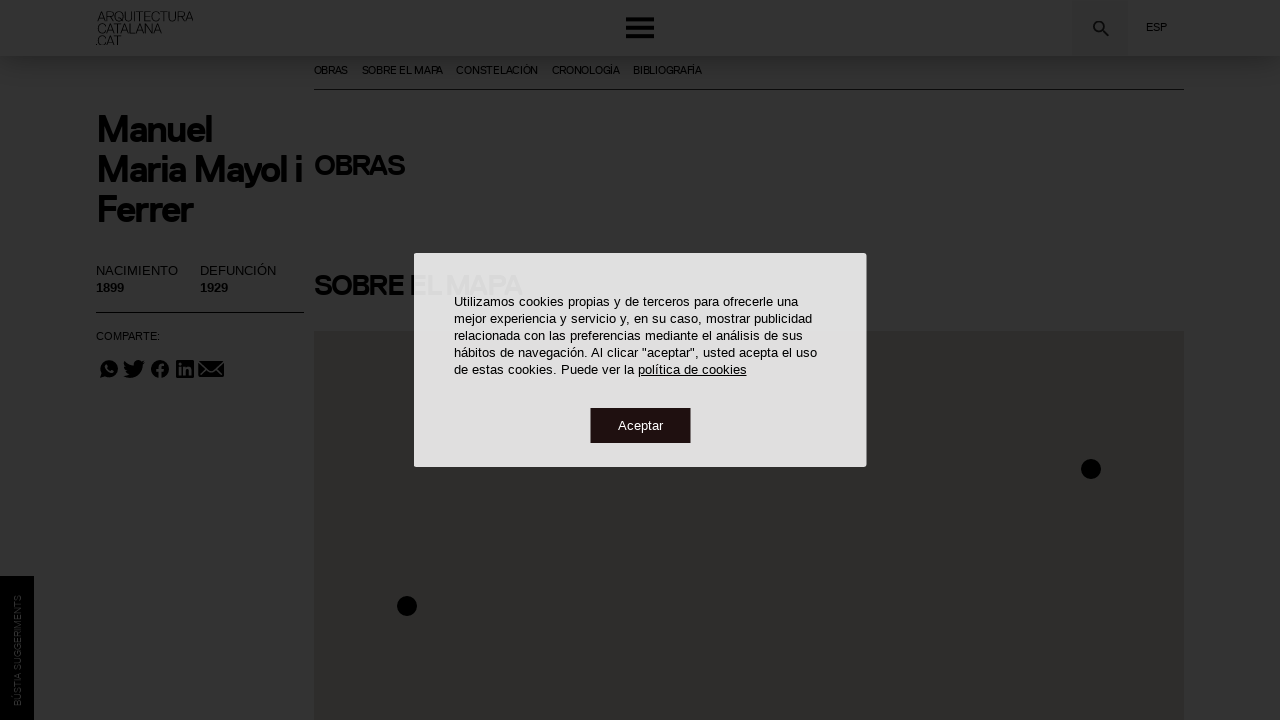

--- FILE ---
content_type: text/html; charset=utf-8
request_url: https://www.arquitecturacatalana.cat/es/autores/manuel-maria-mayol-i-ferrer
body_size: 100879
content:
<!doctype html>
<html lang="es" xml:lang="es">
<head>
    <title>Manuel Maria Mayol i Ferrer - Arquitectura Catalana .Cat</title>
        <script async src="https://www.googletagmanager.com/gtag/js?id=UA-1391100-17"></script>
        <script>
            window.dataLayer = window.dataLayer || [];
            function gtag(){dataLayer.push(arguments);}
            gtag('js', new Date());

            gtag('config', 'UA-1391100-17');
        </script>
    <meta http-equiv="Content-Type" content="text/html; charset=utf-8">
    <meta name="viewport" content="width=device-width, initial-scale=1.0, user-scalable=no, maximum-scale=1.0">
    <meta name="description" content="18991929">
    <meta name="keywords" content="Palacio de la Agricultura, Pavelló de la Caixa de Pensions per a la Vellesa i d&#x27;Estalvis">
    <link rel="shortcut icon" href="https://d3o7sheok1vdsx.cloudfront.net/coac/images/favicon.ico" type="image/vnd.microsoft.icon">
    <!-- Facebook Instagram -->
    <meta property="og:title" content="Manuel Maria Mayol i Ferrer - Arquitectura Catalana .Cat">
    <meta property="og:description" content="18991929">
    <meta property="og:image" content="">
    <!-- twitter -->
    <meta name="twitter:title" content="Manuel Maria Mayol i Ferrer - Arquitectura Catalana .Cat">
    <meta name="twitter:description" content="18991929">
    <meta name="twitter:image" content="">
   
    <link rel="stylesheet" href="https://use.typekit.net/erq5nhv.css" />

    <link rel="stylesheet" type="text/css" href="https://d3o7sheok1vdsx.cloudfront.net/coac/js/swiper-6.8.4/css/swiper-bundle.min.css" />
    <link rel="stylesheet" type="text/css" href="https://d3o7sheok1vdsx.cloudfront.net/coac/js/jquery-ui-1.12.1/jquery-ui.css" />
    <link rel="stylesheet" type="text/css" href="https://cdn.jsdelivr.net/npm/select2@4.0.12/dist/css/select2.min.css" />
    <link rel="stylesheet" type="text/css" href="https://d3o7sheok1vdsx.cloudfront.net/coac/js/horizontal_timeline.2.0/css/horizontal_timeline.2.0_v2.0.5.2.min.css" />
    <link rel="stylesheet" type="text/css" href="https://d3o7sheok1vdsx.cloudfront.net/coac/css/styles-v12.17.css" />
    <link rel="stylesheet" type="text/css" href="https://d3o7sheok1vdsx.cloudfront.net/coac/css/filter-v12.17.css" />
    <link rel="stylesheet" type="text/css" href="https://d3o7sheok1vdsx.cloudfront.net/coac/css/timelinevertical-v12.17.css" />
    <meta property="og:locale:alternate" content="ca" />
    <link rel="alternate" hreflang="ca" href="https://www.arquitecturacatalana.cat/ca/autors/manuel-maria-mayol-i-ferrer" />
    <meta property="og:locale:" content="es" />
    <link rel="alternate" hreflang="es" href="https://www.arquitecturacatalana.cat/es/autores/manuel-maria-mayol-i-ferrer" />
    <meta property="og:locale:alternate" content="en" />
    <link rel="alternate" hreflang="en" href="https://www.arquitecturacatalana.cat/en/authors/manuel-maria-mayol-i-ferrer" />
    
    <script src="https://www.google.com/recaptcha/api.js?render=6LdUCIAbAAAAANc2FY-WcR1AF-QGE5UaSNemmFM9"></script>
    <script src="https://d3o7sheok1vdsx.cloudfront.net/coac/js/tools-v12.17.js"></script>
    <script src="https://d3o7sheok1vdsx.cloudfront.net/coac/js/swiper-6.8.4/js/swiper-bundle.min.js"></script>
    <script src="https://ajax.googleapis.com/ajax/libs/jquery/3.4.1/jquery.min.js"></script>
    <script src="https://d3o7sheok1vdsx.cloudfront.net/coac/js/jquery-ui-1.12.1/jquery-ui.js"></script>
    <script src="https://cdn.jsdelivr.net/npm/select2@4.0.12/dist/js/select2.min.js"></script>
    <script src="https://d3o7sheok1vdsx.cloudfront.net/coac/js/main-v12.17.js"></script>
    <script src="https://d3o7sheok1vdsx.cloudfront.net/coac/js/header-v12.17.js"></script>
    <script src="https://kit.fontawesome.com/510b926e9d.js" crossorigin="anonymous"></script>
    <script src="https://d3o7sheok1vdsx.cloudfront.net/coac/js/cookies.js" defer></script> 
    <script type="text/javascript" src="https://platform-api.sharethis.com/js/sharethis.js#property=5dee4e0902a5c1001284fef6&product=inline-share-buttons" async="async"></script>

    <!-- offset sliders -->
    <script>document.getElementsByTagName("html")[0].className += " js";</script><!-- Horizontal-timeline -->
<script type="application/ld+json">
    {"@context":"https://schema.org","@type":"Article","@id":"/es/autores/manuel-maria-mayol-i-ferrer#","inLanguage":"es","headline":"Manuel Maria Mayol i Ferrer","dateModified":"2023-01-31T13:39:19.526Z","datePublished":"2019-10-17T17:39:41.528Z","author":{"@type":"Organization","@id":"https://www.arquitecturacatalana.cat/","name":"Arquitectura Catalana .Cat"},"publisher":{"@type":"Organization","@id":"https://www.arquitecturacatalana.cat/","name":"Arquitectura Catalana .Cat","parentOrganization":"https://arquitectes.cat","logo":{"@type":"ImageObject","url":"https://www.arquitecturacatalana.cat/images/coac-arquitectura-catalana-logo.png"}},"image":[],"mainEntityOfPage":{"@type":"ItemPage","@id":"/es/autores/manuel-maria-mayol-i-ferrer"},"mainEntity":{"@id":"/es/autores/manuel-maria-mayol-i-ferrer#id","@type":"Person","name":"Manuel Maria Mayol i Ferrer","birthDate":"1899","deathDate":"1929"}}
</script>
<!-- Facebook Pixel Code -->
<script>
!function(f,b,e,v,n,t,s)
{if(f.fbq)return;n=f.fbq=function(){n.callMethod?
n.callMethod.apply(n,arguments):n.queue.push(arguments)};
if(!f._fbq)f._fbq=n;n.push=n;n.loaded=!0;n.version='2.0';
n.queue=[];t=b.createElement(e);t.async=!0;
t.src=v;s=b.getElementsByTagName(e)[0];
s.parentNode.insertBefore(t,s)}(window,document,'script',
'https://connect.facebook.net/en_US/fbevents.js');
fbq('init', '850386402443737');
fbq('track', 'PageView');
</script>
<noscript>
<img height="1" width="1" src="https://www.facebook.com/tr?id=850386402443737&ev=PageView&noscript=1"/>
</noscript>
<!-- End Facebook Pixel Code -->
</head>
<body class="authors-page-detail">
<div id="emergenteRGPD" style="display:none">
    <div class="rgpd-box">
        <p>Utilizamos cookies propias y de terceros para ofrecerle una mejor experiencia y servicio y, en su caso, mostrar publicidad relacionada con las preferencias mediante el análisis de sus hábitos de navegación. Al clicar &quot;aceptar&quot;, usted acepta el uso de estas cookies. Puede ver la  <a href="https://www.arquitectes.cat/ca/politica-de-cookies" target="_blank">política de cookies</a></p>
        <div class="button-box">
            <div id="botonRGPD">Aceptar</div>
        </div>
    </div>
    <div class="rgpd-bg"></div>
</div>
 
<div class="site">
    <div id="top"></div>
<header class="top-bar">
    <div class="global-navigation es">
        <div class="logo-top"><a href="/es" title="Ir al inicio"><img src="https://d3o7sheok1vdsx.cloudfront.net/coac/images/coac-arquitectura-catalana-logo.svg" alt="COAC"/></a></div>
        <div class="search-top"><form class="global-search" id="top-form-global-search" method="get" action="/es/obras">
    <p class="menu field">
        <label class="form-label" for="keyword">Buscar obras, autores, fotógrafos...</label>

    </p>

    <p class="menu buttons">
            <span class="form-icon form-icon-top" data-click-open-select2="#top-input-global-search">Buscar</span>
            <div id="top-global-search-container" class="global-search-container">
                <select id="top-input-global-search" class="input-global-search" data-global-search-type="top" name="global-search" data-placeholder="Buscar obras, autores, fotógrafos...">
                </select>
            </div>
    </p>
</form>
</div>
        <div class="nav-languages">
            <p>
                Esp
                </p>
            <ul>
                            <li>
                                <a data-language="ca"  href="https://www.arquitecturacatalana.cat/ca/autors/manuel-maria-mayol-i-ferrer">
                                    
                                Cat
                                </a>
                            </li>
                            <li>
                                <a data-language="es" class="active" href="https://www.arquitecturacatalana.cat/es/autores/manuel-maria-mayol-i-ferrer">
                                    
                                Esp
                                </a>
                            </li>
                            <li>
                                <a data-language="en"  href="https://www.arquitecturacatalana.cat/en/authors/manuel-maria-mayol-i-ferrer">
                                    
                                Eng
                                </a>
                            </li>
                    </ul>
        </div>
        <div class="button-menu" ><span></span></div>
    </div>
</header>
<!-- Navigation -->
        <div class="modal-menu" id="modal-menu">

            <div class="modal-menu-home"><a href="/" title="Ir al inicio"><img src="https://d3o7sheok1vdsx.cloudfront.net/coac/images/coac-arquitectura-catalana-logo.svg" alt="COAC"/></a></div>
            <div class="button-menu close"><span>Menú</span></div>

            <nav aria-label="primary">
                <ul>
                    <li><a href="/es/obras">Obras</a></li>
                    <li><a href="/es/autores">Autores</a></li>
                    <li><a href="/es/fotografos">Fotógrafos</a></li>
                    <li><a href="/es/mapa">Sobre el Mapa</a></li>
                    <li><a href="https://editorial.arquitecturacatalana.cat/rutes">Rutas</a></li>
                    <li><a href="https://editorial.arquitecturacatalana.cat/apunts">Apuntes</a></li>
                </ul>

            </nav>
            <form class="global-search" id="modal-form-global-search" method="get" action="/es/obras">
                <p class="menu field">
                    <label class="form-label" for="keyword">Buscar obras, autores, fotógrafos...</label>
            
                </p>
            
                <p class="menu buttons">
                        <span class="form-icon form-icon-modal" data-click-open-select2="#modal-input-global-search">Buscar</span>
                        <div id="modal-global-search-container" class="global-search-container">
                            <select id="modal-input-global-search" class="input-global-search" data-global-search-type="modal" name="global-search" data-placeholder="Buscar obras, autores, fotógrafos...">
                            </select>
                        </div>
                </p>
            </form>
            <nav aria-label="secondary">
                <ul>
                    <li>
                        <a class="button-about">Sobre el proyecto</a>
                    </li>
                    <li>
                        <a class="button-who">Quiénes somos</a>
                    </li>
                    <li>
                        <a class="button-sugg">Buzón de sugerencias</a>
                    </li>
                  <!--  <li class="nav-languages">
                        Idioma
                        <ul>
                                <li>
                                    <a data-language="ca"  href="https://www.arquitecturacatalana.cat/ca/autors/manuel-maria-mayol-i-ferrer">
                                    Cat
                                    </a>
                                </li>
                                <li>
                                    <a data-language="es" class="active" href="https://www.arquitecturacatalana.cat/es/autores/manuel-maria-mayol-i-ferrer">
                                    Esp
                                    </a>
                                </li>
                                <li>
                                    <a data-language="en"  href="https://www.arquitecturacatalana.cat/en/authors/manuel-maria-mayol-i-ferrer">
                                    Eng
                                    </a>
                                </li>
                        </ul>
                    </li> -->
                </ul>
            </nav>

        </div>
        <!-- end Navigation -->
        <!-- Intro -->
        <div class="global-intro">
            <div class="button-submenu close"><span>Intro</span></div>
			<h3> Sobre el proyecto</h3>
       <p class="about_media">
                    <iframe src="https://www.youtube.com/embed/F6K0wHVnZ0s?modestbranding=1&rel=0&showinfo=0" title="YouTube video player" frameborder="0" allow="accelerometer; autoplay; clipboard-write; encrypted-media; gyroscope; picture-in-picture" allowfullscreen>
				</iframe>
                </p>    
			<p> En esta primera etapa, el catálogo se focaliza en la arquitectura moderna y contemporánea proyectada y construida entre el 1832 –año de edificación de la primera chimenea industrial de Barcelona que establecemos como el inicio de la modernidad– hasta la actualidad. </p>
            <p> El proyecto nace con el objetivo de hacer más accesible la arquitectura tanto a los profesionales como al conjunto de la ciudadanía por medio de una web que se irá actualizando y ampliando mediante la incorporación de las obras contemporáneas de mayor interés general, siempre con una necesaria perspectiva histórica suficiente, a la vez que añadiendo gradualmente obras de nuestro pasado, con el ambicioso objetivo de comprender un mayor período documental. </p>
            <p> El fondo se nutre de múltiples fuentes, principalmente de la generosidad de estudios de arquitectura y fotografía, a la vez que de gran cantidad de excelentes proyectos editoriales históricos y de referencia, como guías de arquitectura, revistas, monografías y otras publicaciones. Asimismo, tiene en consideración todas las fuentes de referencia de las diversas ramas y entidades asociadas al COAC y de otras entidades colaboradoras vinculadas con los ámbitos de la arquitectura y el diseño, en su máximo espectro. </p>
            <p> Cabe mencionar especialmente la incorporación de vasta documentación procedente del Archivo Histórico del COAC que, gracias a su riqueza documental, aporta gran cantidad de valiosa –y en algunos casos inédita– documentación gráfica. </p>
            <p> El rigor y el criterio de la selección de las obras incorporadas se establece por medio de una Comisión Documental, formada por el Vocal de Cultura del COAC, el director del Archivo Histórico del COAC, los directores del Archivo Digital del COAC y profesionales y otros expertos externos de todas las Demarcaciones que velan por ofrecer una visión transversal del panorama arquitectónico presente y pasado alrededor del territorio. </p>
            <p> La voluntad de este proyecto es la de devenir el fondo digital más extenso sobre arquitectura catalana; una herramienta clave de información y documentación arquitectónica ejemplar que se convierta en un referente no solo local, sino internacional, en la forma de explicar y mostrar el patrimonio arquitectónico de un territorio. </p>
            <p class="about_authors"><strong>Aureli Mora i Omar Ornaque</strong><br> Directores arquitecturacatalana.cat</p>
                
        </div>
        <!-- end Intro -->
        <!-- Credits -->
        <div class="global-credits">
            <div class="button-submenu close"><span>credits</span></div>
            <h3>Quiénes somos</h3>
           <div class="strat">
                <p class="by centre_arquitectura"><span>Proyecto de: </span><a href="https://www.centreobertarquitectura.com" target="_blank"> <img width="100%" class="logo-centre_obert-bottom" src="https://d3o7sheok1vdsx.cloudfront.net/coac/images/COA_Logo_Primario_Negro.svg"></a></p>
                <p class="by coac"><span>Impulsado por: </span><a href="https://www.arquitectes.cat" target="_blank"> <img width="100%" class="logo-coac-bottom" src="https://d3o7sheok1vdsx.cloudfront.net/coac/images/COAC_descriptor_institucional_positiu.svg"></a></p>
            </div>

            <div class="strat">
                <div><h4>Directores:</h4>
                    <span>2019-2025</span>
                    <strong>Aureli Mora i Omar Ornaque</strong>
                </div>
                <div><h4>Comisión Documental:</h4>
                    <span>2019-2025</span>
                     <strong> Ramon Faura</strong>
                    <strong>Carolina B. Garcia</strong>
                    <strong>Eduard Callís</strong>
                    <strong>Francesc Rafat</strong>
                    <strong>Pau Albert</strong>
                   <strong> Antoni López Daufí</strong>
                    <strong>Joan Falgueras</strong>
                    <strong>Mercè Bosch</strong>
                    <strong>Jaume Farreny</strong>
                    <strong>Anton Pàmies</strong>
                    <strong>Juan Manuel Zaguirre</strong>
                    <strong>Josep Ferrando</strong>
                    <strong>Fernando Marzá</strong>
                    <strong>Moisés Puente</strong>
                    <strong>Aureli Mora</strong>
                    <strong>Omar Ornaque</strong>

                </div>


                <div><h4>Colaboradores:</h4>
                    <span>2019-2025</span>
                    <strong>Lluis Andreu</strong>
                    <strong>Sergi Ballester</strong>
                    <strong>Maria Jesús Quintero</strong>
                    <strong>Lucía M. Villodres</strong>
                    <strong>Montse Viu</strong>
               
               <h4 style="margin-top:3em;">Colaboradores Externos:</h4>
                    <span>2019-2025</span>
					<strong>Helena Cepeda</strong>
                    <strong>Inès Martinel</strong>
                </div>
            </div>


            <div class="strat">
				<div class="gencat"> 
					<h4>Con el soporte de:</h4>
					<strong><span>Generalitat de Catalunya. Departament de Cultura</strong>
				</div>
				</div>
				  <div class="strat empty part">
	
                <div class="fad"><h4>Entidades Colaboradoras:</h4>
                    <strong>ArquinFAD</strong>
                </div>
                <div class="mies"><h4>&nbsp;</h4>
                    <strong>Fundació Mies van der Rohe</strong>
                </div>
                <div class="docomomo"><h4>&nbsp;</h4>
                    <strong>Fundación DOCOMOMO Ibérico</strong>
                </div>
                
                <div class="familia"><h4>&nbsp;</h4>
                    <strong>Basílica de la Sagrada Família</strong>
                   
                </div>
                <div class="disseny"><h4>&nbsp;</h4>
                    <strong>Museu del Disseny de Barcelona</strong>
                </div>
                <div class="fomento"><h4>&nbsp;</h4>
                    <strong>Fomento</strong>
                </div>
                <div class="amb"><h4>&nbsp;</h4>
                    <strong>AMB</strong>
                </div>
                <div class="eina"><h4>&nbsp;</h4>
                    <strong>EINA Centre Universitari de Disseny i Art de Barcelona</strong>
                </div>
                <div class="iefc"><h4>&nbsp;</h4>
                    <strong>IEFC</strong>
                </div>
                <div class="fdm"><h4>&nbsp;</h4>
                    <strong>Fundació Domènench Montaner.</strong>
                </div>
				
            </div>
            <div class="strat">
                <div><h4>Diseño y Programación:</h4>
                    <strong><a href="https://www.edittio.com" target="_blank">edittio</a></strong>
                    <strong><a href="https://nubilum.es" target="_blank">Nubilum</a>
                    </strong>
                </div>
            </div>


      </div>
        <!-- end Credits --><div class="global-sugg">
  <div class="button-submenu close">
    <span>
      Sugerencias
    </span>
  </div>
  <h3>Buzón de sugerencias</h3>
  <h3 class="peticio-arxiu">Solicita la imagen</h3>
  <div class="strat block0">
    <p class="intro-suggeriments">Te invitamos a ayudarnos a mejorar la difusión de la arquitectura catalana mediante este espacio, donde podrás proponernos obras, aportar o enmendar información sobre obras, autores y fotógrafos, además de hacernos todos aquellos comentarios que consideres. Los datos serán analizados por la Comisión Documental.

Rellena sólo aquellos campos que consideres oportunos para añadir o subsanar información.</p>
    <p class="peticio-arxiu">El Arxiu Històric del Col·legi d&#x27;Arquitectes de Catalunya es uno de los centros de documentación más importantes de Europa, que custodia los fondos profesionales de más de 180 arquitectos, cuya obra es fundamental para comprender la historia de la arquitectura catalana.

Mediante este formulario, podras solicitar copias digitales de los documentos de los que el Arxiu Històric del COAC gestiona los derechos de explotación de los autores, además de aquellos que se encuentren en dominio público. 

Una vez realizada la solicitud, el Arxiu Històric del Col·legi d&#x27;Arquitectes de Catalunya te hará llegar una estimación del presupuesto, variable en cada casuística de uso y finalidad.</p>
  </div>
      <input type="hidden" name="author_hidden" id="current_author" value="Mayol%20i%20Ferrer,%20Manuel%20Maria,%201899-1929" />
  <form action="/es/suggestion">
    <input type="hidden" name="document" id="current_document" />
    <input type="hidden" name="token" />
    <div class="strat block1">
      <p class="sugg">
        <input
          id="name_sugg"
          name="name"
          type="text"
          placeholder="Nombre"
        />
        <input
          id="surname_sugg"
          name="surname"
          type="text"
          placeholder="Apellido"
        />
        <input
          id="mail_sugg"
          name="mail"
          type="email"
          placeholder="Correo electrónico"
        />
        <select id="type" name="type">
          <option disabled selected value="-1">
            Tipo de sugerencia
          </option>
          <option value="1">
            Hacer comentarios generales
          </option>
          <option value="2">
            Proponer una obra
          </option>
          <option value="3">
            Aportar o enmendar información sobre obras
          </option>
          <option value="4">
            Aportar o enmendar información sobre autores
          </option>
         <option value="5">
            Aportar o enmendar información sobre fotógrafos
          </option>
          <option value="6">
            Solicita la imagen
          </option>
        </select>
        <select id="purpose_sugg" name="purpose" class="type-6 required">
          <option disabled value="" selected>
            Uso y finalidad
          </option>
          <option value="Ús editorial">
            Uso editorial
          </option>
          <option value="Ús expositiu">
            Uso expositivo
          </option>
          <option value="Ús privat">
            Uso privado
          </option>
          <option value="Ús per a investigació">
            Uso para investigación
          </option>
        </select>
      </p>
      <p class="sugg">
        <textarea
          id="message"
          name="message"
          placeholder="Comentarios"
        ></textarea>
      </p>
    </div>
    <div class="strat block2 type-sugg opened">
      <p class="sugg type-6 peticio-arxiu">
        <span class="current_document_header">Detalle:</span>
        <span class="current_document_title"></span>
        <span class="current_document_image"></span>
      </p>
      <p class="sugg type-3 required">
        <select id="work_sugg" name="work" data-placeholder="Obra" data-url="/json/es/suggestion/works" data-default-label="Obra" data-default-value="-1" data-default-value-from="current_work">
        </select>
      </p>
      <p class="sugg type-4 required">
        <select id="author_sugg" name="author" data-placeholder="Autor" data-url="/json/es/suggestion/authors" data-default-label="Autor" data-default-value="-1" data-default-value-from="current_author">
        </select>
      </p>
      <p class="sugg type-5 required">
        <select id="photographer_sugg" name="photographer" data-placeholder="Fotógrafo" data-url="/json/es/suggestion/photographers" data-default-label="Fotógrafo" data-default-value="-1" data-default-value-from="current_photographer">
        </select>
      </p>
      <p class="sugg type-4 type-5"></p>
      <p class="sugg type-4 type-5">
        <input id="birth" name="birth" type="text" placeholder="Nacimiento"/>
      </p>
      <p class="sugg type-4 type-5">
        <input id="location_birth" name="location_birth" type="text" placeholder="Localidad nacimiento"/>
      </p>
      <p class="sugg type-4 type-5">
        <input id="death" name="death" type="text" placeholder="Defunción"/>
      </p>
      <p class="sugg type-4 type-5">
        <input id="location_death" name="location_death" type="text" placeholder="Localidad defunción"/>
      </p>
      <p class="sugg type-4 type-5">
        <textarea
          id="biography"
          name="biography"
          placeholder="Biografía"
        ></textarea>
      </p>
      <p class="sugg type-2 required">
        <input
          id="work_name"
          name="work_name"
          type="text"
          placeholder="Nombre de la obra"
        />
      </p>
      <p class="sugg type-2 type-3">
        <input
          id="author_name"
          name="author_name"
          type="text"
          placeholder="Autores"
        />
      </p>
      <p class="sugg type-2 type-3">
        <input
          id="datation"
          name="datation"
          type="text"
          placeholder="Datación"
        />
      </p>
      <p class="sugg type-2 type-3">
        <input id="address" name="address" type="text" placeholder="Dirección" />
      </p>
      <p class="sugg type-2 type-3">
        <input
          id="location"
          name="location"
          type="text"
          placeholder="Localidad"
        />
      </p>
      <p class="sugg type-2 type-3">
        <input
          id="other_name"
          name="other_name"
          type="text"
          placeholder="Otras Denominaciones"
        />
      </p>
      <p class="sugg type-2 type-3">
         <select id="category_sugg" name="category" data-placeholder="Categoría" data-url="/json/es/suggestion/category" data-default-label="Categoría" data-default-value="-1">
        </select>
      </p>
      <p class="sugg type-2 type-3">
          <select id="tipology" name="tipology" data-placeholder="Tipología" data-url="/json/es/suggestion/typology" data-default-label="Tipología" data-default-value="-1">
        </select>
      </p>
      <p class="sugg sugg-col-2 type-2 type-3">
        <textarea
          id="memory"
          name="memory"
          placeholder="Memoria"
        ></textarea>
        <span class="apreciation">
          * Si la memoria tiene autoría o derechos conocidos, puede citarlos en el campo anterior &#x27;Comentarios&#x27; .
        </span>
      </p>
      <p class="sugg docuements sugg-col-2 type-2 type-3 type-4 type-5">
		  <label>Archivos</label>
       <span class="envelope">
		      <input type="file" name="images" class="upload-files lang-es" accept="application/pdf,image/*" multiple/>
          <span class="remove-file">Eliminar</span>
      </span>
        <span class="apreciation">
         * Si las fotografías tienen autoría o derechos conocidos, puede citarlos en el campo anterior &#x27;Comentarios&#x27;.
         <br>
         Puedes adjuntar hasta 5 archivos de 10 MB cada uno como máximo.
        </span>
      </p>
    </div>
    <div class="strat block3">
      <p class="titol_acceptacio"><strong>Información básica de protección de datos</strong></p>
      <p class="text_acceptacio"><strong>Responsable del tratamiento:</strong> Colegio de Arquitectos de Cataluña 'COAC'.<br/><strong>Finalidad del tratamiento:</strong> Tramitar la sol·licitud de copias digitales de los documentos de los cuales el Archivo Histórico del COAC gestiona los derechos de explotación de los autores, además de aquellos que se encuentren en dominio público.<br/><strong>Legitimación del tratamiento:</strong> Su consentimiento para tratar sus datos personales.<br/><strong>Destinatario de cesiones o transferencias:</strong> El COAC no realiza cesiones o transferencias internacionales de datos personales.<br/><strong>Derechos de las personas interesadas:</strong> Acceder, rectificar y suprimir sus datos, así como, el ejercicio otros derechos conforme al establecido a la información adicional.<br/><strong>Información adicional:</strong> Puede consultar la información adicional y detallada sobre protección de datos en este <a href='https://www.arquitectes.cat/es/politica-de-privacidad'>enlace</a></p>
      <p>
        <span class="acceptacio">
          <input type="checkbox" id="accepto" name="accepto" value="accepto" />
          <label for="accepto">
            He leído y doy mi consentimiento para el tratamiento de mis datos personales.
         </label>
        </span>
      </p>
      <div class="sugg send-button">
        <input type="submit" class="send" value="Solicitar presupuesto" data-sending="Enviando..." data-send="Enviar" />
        <p id="default-required-message" style="display:none">Debe rellenar los datos requeridos</p>
		    <div class="block-error-message" id="block-error-message"><p></p></div>
    		<div class="block-submit-message" id="block-submit-message"><p></p></div>
	  </div>
    </div>
	</form>
</div><div id="modal_documents" class="modal modal_report">
    <div class="close">close</div>
    <div class="modal-content">
        <div class="swiper swiper-documents-modal">
            <ul class="swiper-wrapper">
            </ul>
            <!-- Arrows -->
            <div class="documents-modal button-next"></div>
            <div class="documents-modal button-prev"></div>
        </div>
       
        <div class="swiper swiper-documents-modal-thumb">
            <ul class="swiper-wrapper">
            </ul>
            <!-- Arrows 
            <div class="documents-modal-thumb button-next"></div>
            <div class="documents-modal-thumb button-prev"></div>
            -->
        </div>
   
    </div>

</div>
    <div id="modal_multimedia" class="modal modal_report">
        <div class="close">close</div>
        <div class="modal-content">
            <div class="swiper swiper-multimedia-modal">
                <ul class="swiper-wrapper">
                </ul>
<!-- script>
                document.addEventListener("DOMContentLoaded", function() {
                // Selecciona tots els enllaços amb l'atribut href que comença amb '#'
                document.querySelectorAll('a[href^="#"]').forEach(anchor => {
                    anchor.addEventListener('click', function (e) {
                    e.preventDefault();

                    // Troba l'element al qual l'enllaç apunta

                    var target = (this.getAttribute('href') !== "#") && this.getAttribute('href');

                    if (target) {
                        // Aplica el desplaçament suau
                        target.scrollIntoView({
                        behavior: 'smooth'
                        });
                    }
                    });
                });
                });
</script -->


                <!-- Arrows -->
            </div>
        </div>
    </div>
    <script>

        var swiperMultimediaModal2 = $(".swiper-multimedia-modal-thumb").length && new Swiper('.swiper-multimedia-modal-thumb', {
            slidesPerView: 16,
            spaceBetween: 5,
        });


        var swiperMultimediaModal = $(".swiper-multimedia-modal").length && new Swiper('.swiper-multimedia-modal', {
            slidesPerView: 1,
            spaceBetween: 20,
            navigation: {
                nextEl: '.multimedia-modal.button-next',
                prevEl: '.multimedia-modal.button-prev',
            },

            thumbs: {
                swiper: swiperMultimediaModal2,
            },
        });
    </script>

<div class="detail-page author detail-page-author" id="top"><!-- ELIMINAR, passar class al tag body -->
    <article  class="detail-cover-page no-image"> <!--Afegir clas "no-image" en el cas que no hi hagui imatge-->
        <div class="col-left">
            <aside><!-- Columna lateral -->
                <script>
                    var offset = 0;  // Offset de slider
                </script>
                <div class="block-global-details">
                    <div class="bloc-vertical-details">
                     
                            <div class="author-details">

                                <div>
                                        <p>Nacimiento</p>
                                        <span>1899 </span>
                                        <span></span>
                                </div>
                                <div>
                                        <p>Defunción</p>
                                        <span>1929 </span>
                                        <span></span>
                                        </div>

                            </div>
                     <div class="socials">
                         <h3>Comparte:</h3>
                        <nav aria-labelledby="fourth">
                            <ul>
                                <li><a href="#" class="whatsapp st-custom-button" data-network="whatsapp">Whatsapp</a></li>
                                <li><a href="#" class="twitter st-custom-button" data-network="twitter">Twitter</a></li>
                                <li><a href="#" class="facebook st-custom-button" data-network="facebook">facebook</a></li>
                                <li><a href="#" class="linkedin st-custom-button" data-network="linkedin">Linkedin</a></li>
                                <li><a href="#" class="mail st-custom-button" data-network="email" data-email-subject="Manuel Maria Mayol i Ferrer - Arquitectura Catalana .Cat">Mail</a></li>
                            </ul>
                        </nav>
                         </div>
                         <!-- div class="sugg-button"><p>Buzón de sugerencias</p></div -->
                    </div>
                   <div class="block-vertical">


                    <p class="categoria"><a href="/es/autores">Autores</a></p>
                       <h1>Manuel Maria Mayol i Ferrer</h1>
                    </div>
                </div>
            </aside><!-- End columna lateral-->
            
        </div>

        <div class="col-right">
            
        </div>
        <p class="arrow-down"><a href="#detail"></a></p>
    </article>

          <!-- Columna continguts -->

    <article id="detail">
        <div class="col-left">
            <aside><!-- Columna lateral -->



            </aside><!-- End columna lateral-->
        </div>

        <div class="col-right">
            <!-- cos article -->
            <header class="nav-detail">

                <nav aria-labelledby="third"><!-- menu pagina -->
                    <ul>
                        <li>
                            <a href="#anchor3">Obras</a>
                        </li>
                        <li>
                            <a href="#anchor4">Sobre el Mapa</a>
                        </li>
                        <li>
                            <a href="#anchor5">Constelación</a>
                        </li>
                        <li>
                            <a href="#anchor6">Cronología</a>
                        </li>
                        <li>
                            <a href="#anchor8">Bibliografía</a>
                        </li>
                    </ul>
                </nav><!-- end menu pagina -->
            </header>

            <section id="anchor3" class="works refer-block list">
               <h2>Obras</h2>
               <div class='slider-works'> 
<div class="swiper work list-works">
    <ul class="objects swiper-wrapper">
            <li class="swiper-slide">
                <div class="content-slide">
                    <p class="image"><img src="https://d129a85b0t6mus.cloudfront.net/public/DigitalAsset/2b047e18-a593-4715-8676-d46e57f29132/4584e21a5b49983c299d3dfb95718bab/full/medium/0/default.jpg" alt="Palacio de la Agricultura"></p>
                    <div class="details">
                        <p class="title">
                            <a href="/es/obras/palau-de-lagricultura">Palacio de la Agricultura</a>
                        </p>
                    </div>
                </div>
            </li>
            <li class="swiper-slide">
                <div class="content-slide">
                    <p class="image"><img src="https://d129a85b0t6mus.cloudfront.net/public/DigitalAsset/739e15d9-9b6a-4937-98e0-91c36ef9ab9a/fee4f0eef132613cd08f9d0110d04e2a/full/medium/0/default.jpg" alt="Pavelló de la Caixa de Pensions per a la Vellesa i d&#x27;Estalvis"></p>
                    <div class="details">
                        <p class="title">
                            <a href="/es/obras/pavello-de-la-caixa-de-pensions-per-a-la-vellesa-i-destalvis">Pavelló de la Caixa de Pensions per a la Vellesa i d&#x27;Estalvis</a>
                        </p>
                    </div>
                </div>
            </li>
    </ul>
   
</div>

  <!-- Arrows -->
    <div class="work button-next"></div>
    <div class="work button-prev"></div>

<!-- Initialize Swiper --> <!-- El nom de la div inicialitzadora depèn del contingut de la mateixa -->
</div>
            </section>
            <section id="anchor4" class="map-detail  refer-block">
                <h2>Sobre el Mapa</h2>
                <div class="map_loading_progress map_elem_loading loading"></div>
                <div class="map_loading map_elem_loading loading"></div>
                <div class="map_bloc map_elem_loading loading" id='map'></div>
                
                <div class="filters-map">
                    <div class="premiats">
                      <!-- input name="type_work" style="-webkit-appearance: radio;" type="radio" -->
                                        <span onclick="filterMarkers(this,'awarded');">Premiadas  </span>
                    </div>
                    <div class="catalogats">
                     <!-- input name="type_work" style="-webkit-appearance: radio;" type="radio" -->
                                          <span onclick="filterMarkers(this,'catalogued');">Catalogadas  </span>
                    </div>
                    <div class="desapareguts">
                      <!-- input name="type_work" style="-webkit-appearance: radio;" type="radio" -->
                                          <span onclick="filterMarkers(this,'disappeared');">Desaparecidas</span>   
                    </div>
                    <div class="tots active">
                       <!-- input name="type_work" style="-webkit-appearance: radio;" type="radio" --> 
                       <span onclick="filterMarkers(this,'');">Todas las obras </span>
                    </div>
                   
                </div>
                
                
                
                    
                </script>            </section>
            <section id="anchor5" class="constelation  refer-block">
                <h2>Constelación</h2>
                <svg
                  id='constellation-graph'
                  style='border: #1c1c21 solid 1px'
                  height='490'
                  width='100%'
                ></svg>
                
            </section>
            <section id="anchor6" class="chrono  refer-block">
                <h2>Cronología</h2>
                <section class="cd-h-timeline js-cd-h-timeline margin-bottom-md">
                    <div class="horizontal-timeline" id="timeline">
                        <div class="events-content">
                            <ol>
                                    <li data-horizontal-timeline='{"date": "08/10/2025", "customDisplay": "1927 - 1929"}' class="cd-h-timeline__event cd-h-timeline__event--selected text-component">
                                        <div class="cd-h-timeline__event-content container work">
                                                    <h3 class="cd-h-timeline__event-title">
                                                                <a href="/es/obras/palau-de-lagricultura">Palacio de la Agricultura</a>
                                                    </h3>
                                                <!-- em class="cd-h-timeline__event-date">1927 - 1929</em -->
                                                <p class="cd-h-timeline__event-description ">
                                                    <a href="/es/autores/manuel-maria-mayol-i-ferrer">Manuel Maria Mayol i Ferrer</a>, <a href="/es/autores/josep-maria-ribas-i-casas">Josep Maria Ribas i Casas</a>
                                                </p>
                                                    <div class="timeline-details-image">
                                                        <p class="timeline-image"><img src="https://d129a85b0t6mus.cloudfront.net/public/DigitalAsset/2b047e18-a593-4715-8676-d46e57f29132/4584e21a5b49983c299d3dfb95718bab/full/medium/0/default.jpg" alt="Palacio de la Agricultura"></p> 
                                                    <div class="timeline-text"> 
                                                        <div class="cd-h-timeline__event-description">Ubicado en el distrito de Sants-Montjuïc, el Pabellón de la Agricultura se encuentra dentro del recinto de la Exposición Internacional de 1929, justo en la frontera del barrio de la França Xica y el Parque de Montjuïc. Formado por varios cuerpos, este conjunto de edificios ocupa la esquina entre el Paseo de Santa Madrona y la Calle de Lleida, articulando sus volúmenes en torno a un patio central hoy conocido como Plaza de Margarita Xirgu. En la actualidad, sólo se conserva la mitad del conjunto de edificaciones originales.
                
                Era uno de los mayores pabellones de la exposición, con una superficie que sobrepasaba los 16.000 m2. Todo el conjunto se distribuía en torno a un gran patio ajardinado central con varias naves y galerías porticadas. Todo el conjunto sigue los cánones de la arquitectura noucentista, adoptando un lenguaje renacentista italianizante. Mientras los muros de las fachadas se presentan revestidos de mortero blanco y amarillo, los elementos portantes, los enmarcamientos de las aperturas y los elementos decorativos fueron realizados en tierra cocida.
                
                El cuerpo afrontado en el Paseo de Santa Madrona destaca por la galería porticada que rodea el antiguo acceso principal al recinto, que enmarca un monumental portal de tierra cocida con pilastras jónicas ornadas a cuarteles. Sobre el arco moldurado de la puerta hay un relieve de tierra cocida con dos alegorías del trabajo en el campo y la inscripción &quot;AGRICVLTVRA&quot;. Sin embargo, lo más relevante de esta construcción son las múltiples torres ochavadas que sobresalen sobre el tejado, cubiertas con cabañas de teja ornadas con pináculos cerámicos, y la gran cúpula con tambor central. Las fachadas de este cuerpo recogen un verdadero catálogo de ventanas renacentistas, a base de serlianas, galerías de arcos, entablamientos, frontones, conchas y decoración en candelero. En el ángulo entre la Calle de Lleida y el Paseo de Santa Madrona destaca una placa sostenida por dos ángeles realizada en bronce por Frederic Marès en homenaje al arquitecto Manuel Maria Mayol. La fachada encarada a la Plaza de Margarita Xirgu presenta una gran lonja de acceso de arcos rebajados sostenida sobre robustas columnas de capitel jónico. Esta lonja mantiene una correspondencia formal muy clara con el patio del Casal Solleric de Mallorca ciudad, siendo este una probable fuente de inspiración. En esta fachada figura un bajorrelieve de tema clásico que representa a un atleta, obra de Frederic Marés. Los interiores de este cuerpo fueron muy transformados debido al abandono y los nuevos usos, si bien se mantiene el vestíbulo principal, un espacio de planta de cruz griega coronado por un gran cimborrio adornado con pinturas referentes a la vida en el campo, obra de Darius Vilàs.
                
                El cuerpo afrontado en la Calle de Lleida, hoy ocupado por el Teatro Municipal Mercat de les Flors, presenta un cuerpo de acceso coronado con cúpulas adosado a una gran nave de planta rectangular. El cuerpo de acceso, que hace esquina, presenta dos lonjas de acceso formadas por tres arcos de terracota sobre columnas toscanas de piedra y dos galerías de ventanas con columnas toscanas y un alero de tierra cocida. En la esquina se colocó un gran escudo de Barcelona en tierra cocida sostenido por cuatro ángeles del mismo material. Los ángulos de este cuerpo quedan rematados con torres coronadas con cúpulas y pináculos cerámicos. En medio se alza una cúpula de mayores dimensiones. El interior de este cuerpo acoge un gran vestíbulo circular con grandes columnas corintias en el primer nivel y galerías de columnas jónicas en el segundo, recogiendo el peso de una cúpula adornada con pinturas del artista mallorquín Miquel Barceló. En una de las paredes que enlazan con el nuevo edificio del Institut del Teatre, se encuentra el mural de cerámica de Frederic Amat.
                
                El Pabellón de la Agricultura fue edificado entre 1927 y 1929 bajo la dirección técnica de los arquitectos Josep Maria Ribas i Casas y Manuel Maria Mayol i Ferrer. Lo concibieron como un monumental complejo de edificaciones en varios cuerpos en torno a una plaza central para acoger la sección de agricultura de la Exposición Internacional de 1929. Durante la posguerra los pabellones que rodeaban la plaza central por sus lados septentrional y oriental fueron totalmente derribados y sustituidos por nuevas viviendas, dejando en pie menos de la mitad de las edificaciones que formaban el complejo. Estas pasaron a alojar almacenes y talleres municipales y, entre 1964 y 1984, el Mercado Central de las Flores, hasta que este fue trasladado al recinto de Mercabarna de la Zona Franca.
                
                En 1983, la concejala de cultura del ayuntamiento, Maria Aurèlia Capmany, impulsó la creación, en la nave perpendicular a la Calle de Lleida, del Mercat de les Flors, un centro municipal de danza y de artes del movimiento. El edificio, reinaugurado en 1985, fue remodelado para dar lugar a sus nuevos usos y su principal cúpula (de 12 metros de diámetro) fue redecorada por el artista mallorquín Miquel Barceló.
                
                A partir del año 1999 el sector afrontado en el Paseo de Santa Madrona también fue rehabilitado por acoger la sede estable del Teatre Lliure, institución fundada en Gràcia en 1976 y que crecería con la inauguración de la nueva sede en noviembre de 2001. Con ocasión de aquella inauguración se reurbanizó el antiguo patio central con una nueva plaza que se dedicó a Margarita Xirgu. Paralelamente a estas reformas, en el flanco septentrional de la plaza, que también había sido derribado, se construyó la nueva sede del Institut del Teatre, un aparcamiento subterráneo y la Plaza Ovidi Montllor. Con todo, el conjunto se conoce actualmente como Ciutat del Teatre, ya que acoge el Teatro Municipal Mercat de les Flors, la Fundació Teatre Lliure, el Institut del Teatre.
                </div>                                    
                                                    </div> 
                                                </div> 
                                        </div>
                                    </li>
                                    <li data-horizontal-timeline='{"date": "09/10/2025", "customDisplay": "1929"}' class="cd-h-timeline__event  text-component">
                                        <div class="cd-h-timeline__event-content container work">
                                                    <h3 class="cd-h-timeline__event-title">
                                                                <a href="/es/obras/pavello-de-la-caixa-de-pensions-per-a-la-vellesa-i-destalvis">Pavelló de la Caixa de Pensions per a la Vellesa i d&#x27;Estalvis</a>
                                                    </h3>
                                                <!-- em class="cd-h-timeline__event-date">1929</em -->
                                                <p class="cd-h-timeline__event-description ">
                                                    <a href="/es/autores/manuel-maria-mayol-i-ferrer">Manuel Maria Mayol i Ferrer</a>, <a href="/es/autores/josep-maria-ribas-i-casas">Josep Maria Ribas i Casas</a>
                                                </p>
                                                    <div class="timeline-details-image">
                                                        <p class="timeline-image"><img src="https://d129a85b0t6mus.cloudfront.net/public/DigitalAsset/739e15d9-9b6a-4937-98e0-91c36ef9ab9a/fee4f0eef132613cd08f9d0110d04e2a/full/medium/0/default.jpg" alt="Pavelló de la Caixa de Pensions per a la Vellesa i d&#x27;Estalvis"></p> 
                                                    <div class="timeline-text"> 
                                                        <div class="cd-h-timeline__event-description"></div>                                    
                                                    </div> 
                                                </div> 
                                        </div>
                                    </li>
                            </ol>
                        </div>
                    </div>
                </section>
                
            </section>
            <section id="anchor8" class="bibliography list refer-block">
                <h2>Bibliografía</h2>
                <div class='slider-bibliografia'>
<div class="swiper bibliography">
    <ul class="objects objects-w-text swiper-wrapper">
            <li class="swiper-slide">
                <p class="type">Artículo de Revista</p>
                <p class="title">
                        <a href="https://bibliotecacoac.on.worldcat.org/search?queryString&#x3D;nt%3Au40287" target="_blank">Información gráfica de la Exposición Internacional de Barcelona.</a>
                </p>
                
                <p class="publication-year">Anuario : Asociación de Arquitectos de Cataluña (1928), p. 100-131</p>
            </li>
    </ul>
</div>


    <!-- Arrows -->
    <div class="bibliography button-next"></div>
    <div class="bibliography button-prev"></div>
    
</div>
            </section>
            


            <!-- end cos article -->
        </div>

    </article>
          <!-- End Columna continguts -->
      </div><!--  End datail-page, passar class al tag body -->
<div class="arrow-up scrolling">
        <a href="#top"></a>
    </div>

     <div class="sugg-button global-fixed-button">
        <h4>Bústia suggeriments</h4>
        <p>Ajuda’ns a millorar el web i el seu contingut. Proposa’ns obres, aporta o esmena informació sobre obres, autors i fotògrafs, o comenta’ns el què penses. 
        <a href="#">Participa!</a></p></div>
    
    <footer id="footer">
   
        <div class="footer-inner">
                        <div class="col first">
                            <p class="by centre_arquitectura"><a href="https://www.centreobertarquitectura.com/" target="_blank"> <img width="100%" class="logo-centre_obert-bottom" src="https://d3o7sheok1vdsx.cloudfront.net/coac/images/COA_Logo_Primario_Negro.svg"></a></p>
                                <p class="by coac"><span>Impulsado por: </span><a href="https://www.arquitectes.cat/" target="_blank"> <img width="100%" class="logo-coac-bottom" src="https://d3o7sheok1vdsx.cloudfront.net/coac/images/COAC_descriptor_institucional_positiu.svg"></a></p>
                            <div class="tb-column-inner">
                                <p> &copy; Col·legi d'Arquitectes de Catalunya 2025 </p>
                            </div>
                        </div>
                        <div class="col second">
                            <div class="tb-column-inner">
                                <h6> COAC </h6>
                                <a href="https://goo.gl/maps/3J9RYjwjCgBYW2zL6" target="_blank">Plaça Nova, 5</a><br>
                                08002 Barcelona <br>
                                    <a href="tel:+34933015000">T 93 301 50 00</a><br>
                                Atención al ciudadano: <a href="tel:+34933067841">T 93 306 78 41</a><br>
                                <a href="&#109;&#97;&#105;&#108;&#116;&#111;&#58;&#99;&#111;&#97;&#99;&#64;&#99;&#111;&#97;&#99;&#46;&#99;&#97;&#116;">&#99;&#111;&#97;&#99;&#64;&#99;&#111;&#97;&#99;&#46;&#99;&#97;&#116;</a>
                            </div>
                        </div>
                        <div  class="col third">
                            <div class="tb-column-inner">
                                <h6> REDES SOCIALES </h6>
                                <div class="links-footer">
                                        <div class="list-group">
                                            <a class="list-group-item" href="https://www.facebook.com/COACatalunya/" target="_blank"><i class="fa fa-facebook fa-fw" aria-hidden="true"></i>Facebook</a><br>
                                            <a class="list-group-item" href="https://twitter.com/COACatalunya" target="_blank"><i class="fa fa-twitter fa-fw" aria-hidden="true"></i>Twitter</a><br>
                                            <a class="list-group-item" href="https://www.linkedin.com/company/10304567/admin/" target="_blank"><i class="fa fa-linkedin fa-fw" aria-hidden="true"></i>Linkedin</a><br>
                                                <a class="list-group-item" href="https://www.instagram.com/arquitecturacatalana/" target="_blank"><i class="fa fa-instagram fa-fw" aria-hidden="true"></i>Instagram</a><br>
                                                <a class="list-group-item" href="https://www.youtube.com/user/canalcoac" target="_blank"><i class="fa fa-youtube fa-fw" aria-hidden="true"></i>Youtube</a><br>
                                            </div>
                                </div>
                            </div>
                            </div>
                        <div class="col last">
                            <div class="tb-column-inner">
                                <h6 > INFORMACIÓN LEGAL</h6>
                                <div class="links-footer">
                                    <a href="https://www.arquitectes.cat/es/aviso-legal"> Aviso legal </a> <br>
                                    <a href="https://www.arquitectes.cat/es/politica-de-cookies">Política de cookies </a><br>
                                    <a href="https://www.arquitectes.cat/es/politica-de-privacidad">Política de privacidad </a><br>

                                </div>
                            </div>
                            <div class="suport">
                                    <h6>Con el soporte de</h6>
                                <p div class="logo"><img src="https://d3o7sheok1vdsx.cloudfront.net/coac/images/cultura_bn_h3.jpg"></p>
                            </div>

                        </div>
            </div>
 </footer></div>

<script>
        

        window.addEventListener("keydown", function (event) {
            if (event.defaultPrevented) {
                return; // Should do nothing if the default action has been cancelled
            }
            var handled = false;
            const key = event.key || event.keyCode;
            if (key == "Escape" || key == 27) {
                if ($('.global-sugg.active').length == 0 && $('.modal.image.active .close').length > 0) {
                    $('.modal.image.active .close').trigger('click');
                    handled = true;
                } else if ($('.global-sugg.active .close').length > 0) {
                    if ($('.global-sugg.active .close').css('visibility') != 'hidden' && $('.global-sugg.active .close').css('display') != 'none') {
                        $('.global-sugg.active .close').trigger('click');
                        handled = true;
                    }
                }
            }
            if (handled) {
                // Suppress "double action" if event handled
                event.preventDefault();
            }
        }, true);
    

    const author_autoSizeText = () => {
        autoSizeText('.detail-page aside h1','.block-global-details', -80, {'overflow-wrap': 'normal',width: 'unset','font-size': ''});
    }
    author_autoSizeText();
    $(document).ready(function () {
        author_autoSizeText();
        $(window).resize(function () {
            author_autoSizeText();
        });
    });


    if ($('.swiper.work .swiper-slide').length < 4) {
        $('.swiper.work .button-next,.button-prev').addClass( "disabled" );
    };
    $('.bibliography button.format',).off('click').on('click', function (event) {
        event.preventDefault();
        const cl = $(this).closest('.works');
        if (cl.hasClass('list')) {
            cl.removeClass('list').addClass('grid-list');
            swiperWorks.slideTo(0, 0);
            swiperWorks.disable();
        } else {
            cl.removeClass('grid-list').addClass('list');
            swiperWorks.enable();
        }
    });
    var swiperWorks = new Swiper('.swiper.work', {
        breakpoints: {
            320: {
                slidesPerView: 1,
                spaceBetween: 20
            },
            768: {
                slidesPerView: 2,
                spaceBetween: 20
            },
            1024: {
                slidesPerView: 4, 
                spaceBetween: 20
            },
            1366: {
                slidesPerView: 4, 
                spaceBetween: 20
            }
        },
        navigation: {
            nextEl: '.work.button-next',
            prevEl: '.work.button-prev',
        },
    });

    
        var works =[{"isWork":true,"isSelf":false,"isAcknowledgement":false,"isOnlyRelated":false,"show":true,"date":"1927 - 1929","dateSinceYear":1927,"dateUntilYear":1929,"description":"Ubicado en el distrito de Sants-Montjuïc, el Pabellón de la Agricultura se encuentra dentro del recinto de la Exposición Internacional de 1929, justo en la frontera del barrio de la França Xica y el Parque de Montjuïc. Formado por varios cuerpos, este conjunto de edificios ocupa la esquina entre el Paseo de Santa Madrona y la Calle de Lleida, articulando sus volúmenes en torno a un patio central hoy conocido como Plaza de Margarita Xirgu. En la actualidad, sólo se conserva la mitad del conjunto de edificaciones originales.\n\nEra uno de los mayores pabellones de la exposición, con una superficie que sobrepasaba los 16.000 m2. Todo el conjunto se distribuía en torno a un gran patio ajardinado central con varias naves y galerías porticadas. Todo el conjunto sigue los cánones de la arquitectura noucentista, adoptando un lenguaje renacentista italianizante. Mientras los muros de las fachadas se presentan revestidos de mortero blanco y amarillo, los elementos portantes, los enmarcamientos de las aperturas y los elementos decorativos fueron realizados en tierra cocida.\n\nEl cuerpo afrontado en el Paseo de Santa Madrona destaca por la galería porticada que rodea el antiguo acceso principal al recinto, que enmarca un monumental portal de tierra cocida con pilastras jónicas ornadas a cuarteles. Sobre el arco moldurado de la puerta hay un relieve de tierra cocida con dos alegorías del trabajo en el campo y la inscripción \"AGRICVLTVRA\". Sin embargo, lo más relevante de esta construcción son las múltiples torres ochavadas que sobresalen sobre el tejado, cubiertas con cabañas de teja ornadas con pináculos cerámicos, y la gran cúpula con tambor central. Las fachadas de este cuerpo recogen un verdadero catálogo de ventanas renacentistas, a base de serlianas, galerías de arcos, entablamientos, frontones, conchas y decoración en candelero. En el ángulo entre la Calle de Lleida y el Paseo de Santa Madrona destaca una placa sostenida por dos ángeles realizada en bronce por Frederic Marès en homenaje al arquitecto Manuel Maria Mayol. La fachada encarada a la Plaza de Margarita Xirgu presenta una gran lonja de acceso de arcos rebajados sostenida sobre robustas columnas de capitel jónico. Esta lonja mantiene una correspondencia formal muy clara con el patio del Casal Solleric de Mallorca ciudad, siendo este una probable fuente de inspiración. En esta fachada figura un bajorrelieve de tema clásico que representa a un atleta, obra de Frederic Marés. Los interiores de este cuerpo fueron muy transformados debido al abandono y los nuevos usos, si bien se mantiene el vestíbulo principal, un espacio de planta de cruz griega coronado por un gran cimborrio adornado con pinturas referentes a la vida en el campo, obra de Darius Vilàs.\n\nEl cuerpo afrontado en la Calle de Lleida, hoy ocupado por el Teatro Municipal Mercat de les Flors, presenta un cuerpo de acceso coronado con cúpulas adosado a una gran nave de planta rectangular. El cuerpo de acceso, que hace esquina, presenta dos lonjas de acceso formadas por tres arcos de terracota sobre columnas toscanas de piedra y dos galerías de ventanas con columnas toscanas y un alero de tierra cocida. En la esquina se colocó un gran escudo de Barcelona en tierra cocida sostenido por cuatro ángeles del mismo material. Los ángulos de este cuerpo quedan rematados con torres coronadas con cúpulas y pináculos cerámicos. En medio se alza una cúpula de mayores dimensiones. El interior de este cuerpo acoge un gran vestíbulo circular con grandes columnas corintias en el primer nivel y galerías de columnas jónicas en el segundo, recogiendo el peso de una cúpula adornada con pinturas del artista mallorquín Miquel Barceló. En una de las paredes que enlazan con el nuevo edificio del Institut del Teatre, se encuentra el mural de cerámica de Frederic Amat.\n\nEl Pabellón de la Agricultura fue edificado entre 1927 y 1929 bajo la dirección técnica de los arquitectos Josep Maria Ribas i Casas y Manuel Maria Mayol i Ferrer. Lo concibieron como un monumental complejo de edificaciones en varios cuerpos en torno a una plaza central para acoger la sección de agricultura de la Exposición Internacional de 1929. Durante la posguerra los pabellones que rodeaban la plaza central por sus lados septentrional y oriental fueron totalmente derribados y sustituidos por nuevas viviendas, dejando en pie menos de la mitad de las edificaciones que formaban el complejo. Estas pasaron a alojar almacenes y talleres municipales y, entre 1964 y 1984, el Mercado Central de las Flores, hasta que este fue trasladado al recinto de Mercabarna de la Zona Franca.\n\nEn 1983, la concejala de cultura del ayuntamiento, Maria Aurèlia Capmany, impulsó la creación, en la nave perpendicular a la Calle de Lleida, del Mercat de les Flors, un centro municipal de danza y de artes del movimiento. El edificio, reinaugurado en 1985, fue remodelado para dar lugar a sus nuevos usos y su principal cúpula (de 12 metros de diámetro) fue redecorada por el artista mallorquín Miquel Barceló.\n\nA partir del año 1999 el sector afrontado en el Paseo de Santa Madrona también fue rehabilitado por acoger la sede estable del Teatre Lliure, institución fundada en Gràcia en 1976 y que crecería con la inauguración de la nueva sede en noviembre de 2001. Con ocasión de aquella inauguración se reurbanizó el antiguo patio central con una nueva plaza que se dedicó a Margarita Xirgu. Paralelamente a estas reformas, en el flanco septentrional de la plaza, que también había sido derribado, se construyó la nueva sede del Institut del Teatre, un aparcamiento subterráneo y la Plaza Ovidi Montllor. Con todo, el conjunto se conoce actualmente como Ciutat del Teatre, ya que acoge el Teatro Municipal Mercat de les Flors, la Fundació Teatre Lliure, el Institut del Teatre.\n","authors":[{"label":"Manuel Maria Mayol i Ferrer","show":true,"slug":"manuel-maria-mayol-i-ferrer"},{"label":"Josep Maria Ribas i Casas","show":true,"slug":"josep-maria-ribas-i-casas"}],"img":"https://d129a85b0t6mus.cloudfront.net/public/DigitalAsset/2b047e18-a593-4715-8676-d46e57f29132/4584e21a5b49983c299d3dfb95718bab/full/medium/0/default.jpg","lat":"41.370309","long":"2.157559","slug":"palau-de-lagricultura","href":"/coeli/COAC-PRO/EventOrActivity/decfa0f1-726a-4c10-8933-ed23f4c35482","title":"Palacio de la Agricultura","disappeared":false,"catalogued":false,"acknowledgement":false},{"isWork":true,"isSelf":false,"isAcknowledgement":false,"isOnlyRelated":false,"show":true,"date":"1929","dateSinceYear":1929,"dateUntilYear":1929,"authors":[{"label":"Manuel Maria Mayol i Ferrer","show":true,"slug":"manuel-maria-mayol-i-ferrer"},{"label":"Josep Maria Ribas i Casas","show":true,"slug":"josep-maria-ribas-i-casas"}],"img":"https://d129a85b0t6mus.cloudfront.net/public/DigitalAsset/739e15d9-9b6a-4937-98e0-91c36ef9ab9a/fee4f0eef132613cd08f9d0110d04e2a/full/medium/0/default.jpg","lat":"41.370034","long":"2.155723","slug":"pavello-de-la-caixa-de-pensions-per-a-la-vellesa-i-destalvis","href":"/coeli/COAC-PRO/EventOrActivity/4f654e93-849d-43ab-9378-e41bee427512","title":"Pavelló de la Caixa de Pensions per a la Vellesa i d'Estalvis","disappeared":false,"catalogued":false,"acknowledgement":false}];
        var type = 'authorWorks';
        var work =undefined;
        var language = 'es';
        var url = '';
        var totalWorks = '';
        var nearby =undefined;
        if (nearby) {
            nearby.myLocationTitle = 'Mi ubicación actual';
            nearby.refresh = 30;
        }
    

  var constelationAuthor = {"dateModified":"2023-01-31T13:39:19.526Z","datePublished":"2019-10-17T17:39:41.528Z","type":"Person","birthDate":"1899","showAsPhotographer":false,"bibliography":[{"type":"Artículo de Revista","source":"Anuario : Asociación de Arquitectos de Cataluña (1928), p. 100-131","title":"Información gráfica de la Exposición Internacional de Barcelona.","url":"https://bibliotecacoac.on.worldcat.org/search?queryString=nt%3Au40287"}],"deathDate":"1929","documents":[],"images":[],"slug":"manuel-maria-mayol-i-ferrer","href":"/coeli/COAC-PRO/Actor/Mayol%20i%20Ferrer,%20Manuel%20Maria,%201899-1929","title":"Manuel Maria Mayol i Ferrer","works":[{"isWork":true,"isSelf":false,"isAcknowledgement":false,"isOnlyRelated":false,"show":true,"date":"1927 - 1929","dateSinceYear":1927,"dateUntilYear":1929,"description":"Ubicado en el distrito de Sants-Montjuïc, el Pabellón de la Agricultura se encuentra dentro del recinto de la Exposición Internacional de 1929, justo en la frontera del barrio de la França Xica y el Parque de Montjuïc. Formado por varios cuerpos, este conjunto de edificios ocupa la esquina entre el Paseo de Santa Madrona y la Calle de Lleida, articulando sus volúmenes en torno a un patio central hoy conocido como Plaza de Margarita Xirgu. En la actualidad, sólo se conserva la mitad del conjunto de edificaciones originales.\n\nEra uno de los mayores pabellones de la exposición, con una superficie que sobrepasaba los 16.000 m2. Todo el conjunto se distribuía en torno a un gran patio ajardinado central con varias naves y galerías porticadas. Todo el conjunto sigue los cánones de la arquitectura noucentista, adoptando un lenguaje renacentista italianizante. Mientras los muros de las fachadas se presentan revestidos de mortero blanco y amarillo, los elementos portantes, los enmarcamientos de las aperturas y los elementos decorativos fueron realizados en tierra cocida.\n\nEl cuerpo afrontado en el Paseo de Santa Madrona destaca por la galería porticada que rodea el antiguo acceso principal al recinto, que enmarca un monumental portal de tierra cocida con pilastras jónicas ornadas a cuarteles. Sobre el arco moldurado de la puerta hay un relieve de tierra cocida con dos alegorías del trabajo en el campo y la inscripción \"AGRICVLTVRA\". Sin embargo, lo más relevante de esta construcción son las múltiples torres ochavadas que sobresalen sobre el tejado, cubiertas con cabañas de teja ornadas con pináculos cerámicos, y la gran cúpula con tambor central. Las fachadas de este cuerpo recogen un verdadero catálogo de ventanas renacentistas, a base de serlianas, galerías de arcos, entablamientos, frontones, conchas y decoración en candelero. En el ángulo entre la Calle de Lleida y el Paseo de Santa Madrona destaca una placa sostenida por dos ángeles realizada en bronce por Frederic Marès en homenaje al arquitecto Manuel Maria Mayol. La fachada encarada a la Plaza de Margarita Xirgu presenta una gran lonja de acceso de arcos rebajados sostenida sobre robustas columnas de capitel jónico. Esta lonja mantiene una correspondencia formal muy clara con el patio del Casal Solleric de Mallorca ciudad, siendo este una probable fuente de inspiración. En esta fachada figura un bajorrelieve de tema clásico que representa a un atleta, obra de Frederic Marés. Los interiores de este cuerpo fueron muy transformados debido al abandono y los nuevos usos, si bien se mantiene el vestíbulo principal, un espacio de planta de cruz griega coronado por un gran cimborrio adornado con pinturas referentes a la vida en el campo, obra de Darius Vilàs.\n\nEl cuerpo afrontado en la Calle de Lleida, hoy ocupado por el Teatro Municipal Mercat de les Flors, presenta un cuerpo de acceso coronado con cúpulas adosado a una gran nave de planta rectangular. El cuerpo de acceso, que hace esquina, presenta dos lonjas de acceso formadas por tres arcos de terracota sobre columnas toscanas de piedra y dos galerías de ventanas con columnas toscanas y un alero de tierra cocida. En la esquina se colocó un gran escudo de Barcelona en tierra cocida sostenido por cuatro ángeles del mismo material. Los ángulos de este cuerpo quedan rematados con torres coronadas con cúpulas y pináculos cerámicos. En medio se alza una cúpula de mayores dimensiones. El interior de este cuerpo acoge un gran vestíbulo circular con grandes columnas corintias en el primer nivel y galerías de columnas jónicas en el segundo, recogiendo el peso de una cúpula adornada con pinturas del artista mallorquín Miquel Barceló. En una de las paredes que enlazan con el nuevo edificio del Institut del Teatre, se encuentra el mural de cerámica de Frederic Amat.\n\nEl Pabellón de la Agricultura fue edificado entre 1927 y 1929 bajo la dirección técnica de los arquitectos Josep Maria Ribas i Casas y Manuel Maria Mayol i Ferrer. Lo concibieron como un monumental complejo de edificaciones en varios cuerpos en torno a una plaza central para acoger la sección de agricultura de la Exposición Internacional de 1929. Durante la posguerra los pabellones que rodeaban la plaza central por sus lados septentrional y oriental fueron totalmente derribados y sustituidos por nuevas viviendas, dejando en pie menos de la mitad de las edificaciones que formaban el complejo. Estas pasaron a alojar almacenes y talleres municipales y, entre 1964 y 1984, el Mercado Central de las Flores, hasta que este fue trasladado al recinto de Mercabarna de la Zona Franca.\n\nEn 1983, la concejala de cultura del ayuntamiento, Maria Aurèlia Capmany, impulsó la creación, en la nave perpendicular a la Calle de Lleida, del Mercat de les Flors, un centro municipal de danza y de artes del movimiento. El edificio, reinaugurado en 1985, fue remodelado para dar lugar a sus nuevos usos y su principal cúpula (de 12 metros de diámetro) fue redecorada por el artista mallorquín Miquel Barceló.\n\nA partir del año 1999 el sector afrontado en el Paseo de Santa Madrona también fue rehabilitado por acoger la sede estable del Teatre Lliure, institución fundada en Gràcia en 1976 y que crecería con la inauguración de la nueva sede en noviembre de 2001. Con ocasión de aquella inauguración se reurbanizó el antiguo patio central con una nueva plaza que se dedicó a Margarita Xirgu. Paralelamente a estas reformas, en el flanco septentrional de la plaza, que también había sido derribado, se construyó la nueva sede del Institut del Teatre, un aparcamiento subterráneo y la Plaza Ovidi Montllor. Con todo, el conjunto se conoce actualmente como Ciutat del Teatre, ya que acoge el Teatro Municipal Mercat de les Flors, la Fundació Teatre Lliure, el Institut del Teatre.\n","authors":[{"label":"Manuel Maria Mayol i Ferrer","show":true,"slug":"manuel-maria-mayol-i-ferrer"},{"label":"Josep Maria Ribas i Casas","show":true,"slug":"josep-maria-ribas-i-casas"}],"img":"https://d129a85b0t6mus.cloudfront.net/public/DigitalAsset/2b047e18-a593-4715-8676-d46e57f29132/4584e21a5b49983c299d3dfb95718bab/full/medium/0/default.jpg","lat":"41.370309","long":"2.157559","slug":"palau-de-lagricultura","href":"/coeli/COAC-PRO/EventOrActivity/decfa0f1-726a-4c10-8933-ed23f4c35482","title":"Palacio de la Agricultura","disappeared":false,"catalogued":false,"acknowledgement":false},{"isWork":true,"isSelf":false,"isAcknowledgement":false,"isOnlyRelated":false,"show":true,"date":"1929","dateSinceYear":1929,"dateUntilYear":1929,"authors":[{"label":"Manuel Maria Mayol i Ferrer","show":true,"slug":"manuel-maria-mayol-i-ferrer"},{"label":"Josep Maria Ribas i Casas","show":true,"slug":"josep-maria-ribas-i-casas"}],"img":"https://d129a85b0t6mus.cloudfront.net/public/DigitalAsset/739e15d9-9b6a-4937-98e0-91c36ef9ab9a/fee4f0eef132613cd08f9d0110d04e2a/full/medium/0/default.jpg","lat":"41.370034","long":"2.155723","slug":"pavello-de-la-caixa-de-pensions-per-a-la-vellesa-i-destalvis","href":"/coeli/COAC-PRO/EventOrActivity/4f654e93-849d-43ab-9378-e41bee427512","title":"Pavelló de la Caixa de Pensions per a la Vellesa i d'Estalvis","disappeared":false,"catalogued":false,"acknowledgement":false}],"filterInAuthorWorks":[{"isWork":true,"isSelf":false,"isAcknowledgement":false,"isOnlyRelated":false,"show":true,"date":"1927 - 1929","dateSinceYear":1927,"dateUntilYear":1929,"description":"Ubicado en el distrito de Sants-Montjuïc, el Pabellón de la Agricultura se encuentra dentro del recinto de la Exposición Internacional de 1929, justo en la frontera del barrio de la França Xica y el Parque de Montjuïc. Formado por varios cuerpos, este conjunto de edificios ocupa la esquina entre el Paseo de Santa Madrona y la Calle de Lleida, articulando sus volúmenes en torno a un patio central hoy conocido como Plaza de Margarita Xirgu. En la actualidad, sólo se conserva la mitad del conjunto de edificaciones originales.\n\nEra uno de los mayores pabellones de la exposición, con una superficie que sobrepasaba los 16.000 m2. Todo el conjunto se distribuía en torno a un gran patio ajardinado central con varias naves y galerías porticadas. Todo el conjunto sigue los cánones de la arquitectura noucentista, adoptando un lenguaje renacentista italianizante. Mientras los muros de las fachadas se presentan revestidos de mortero blanco y amarillo, los elementos portantes, los enmarcamientos de las aperturas y los elementos decorativos fueron realizados en tierra cocida.\n\nEl cuerpo afrontado en el Paseo de Santa Madrona destaca por la galería porticada que rodea el antiguo acceso principal al recinto, que enmarca un monumental portal de tierra cocida con pilastras jónicas ornadas a cuarteles. Sobre el arco moldurado de la puerta hay un relieve de tierra cocida con dos alegorías del trabajo en el campo y la inscripción \"AGRICVLTVRA\". Sin embargo, lo más relevante de esta construcción son las múltiples torres ochavadas que sobresalen sobre el tejado, cubiertas con cabañas de teja ornadas con pináculos cerámicos, y la gran cúpula con tambor central. Las fachadas de este cuerpo recogen un verdadero catálogo de ventanas renacentistas, a base de serlianas, galerías de arcos, entablamientos, frontones, conchas y decoración en candelero. En el ángulo entre la Calle de Lleida y el Paseo de Santa Madrona destaca una placa sostenida por dos ángeles realizada en bronce por Frederic Marès en homenaje al arquitecto Manuel Maria Mayol. La fachada encarada a la Plaza de Margarita Xirgu presenta una gran lonja de acceso de arcos rebajados sostenida sobre robustas columnas de capitel jónico. Esta lonja mantiene una correspondencia formal muy clara con el patio del Casal Solleric de Mallorca ciudad, siendo este una probable fuente de inspiración. En esta fachada figura un bajorrelieve de tema clásico que representa a un atleta, obra de Frederic Marés. Los interiores de este cuerpo fueron muy transformados debido al abandono y los nuevos usos, si bien se mantiene el vestíbulo principal, un espacio de planta de cruz griega coronado por un gran cimborrio adornado con pinturas referentes a la vida en el campo, obra de Darius Vilàs.\n\nEl cuerpo afrontado en la Calle de Lleida, hoy ocupado por el Teatro Municipal Mercat de les Flors, presenta un cuerpo de acceso coronado con cúpulas adosado a una gran nave de planta rectangular. El cuerpo de acceso, que hace esquina, presenta dos lonjas de acceso formadas por tres arcos de terracota sobre columnas toscanas de piedra y dos galerías de ventanas con columnas toscanas y un alero de tierra cocida. En la esquina se colocó un gran escudo de Barcelona en tierra cocida sostenido por cuatro ángeles del mismo material. Los ángulos de este cuerpo quedan rematados con torres coronadas con cúpulas y pináculos cerámicos. En medio se alza una cúpula de mayores dimensiones. El interior de este cuerpo acoge un gran vestíbulo circular con grandes columnas corintias en el primer nivel y galerías de columnas jónicas en el segundo, recogiendo el peso de una cúpula adornada con pinturas del artista mallorquín Miquel Barceló. En una de las paredes que enlazan con el nuevo edificio del Institut del Teatre, se encuentra el mural de cerámica de Frederic Amat.\n\nEl Pabellón de la Agricultura fue edificado entre 1927 y 1929 bajo la dirección técnica de los arquitectos Josep Maria Ribas i Casas y Manuel Maria Mayol i Ferrer. Lo concibieron como un monumental complejo de edificaciones en varios cuerpos en torno a una plaza central para acoger la sección de agricultura de la Exposición Internacional de 1929. Durante la posguerra los pabellones que rodeaban la plaza central por sus lados septentrional y oriental fueron totalmente derribados y sustituidos por nuevas viviendas, dejando en pie menos de la mitad de las edificaciones que formaban el complejo. Estas pasaron a alojar almacenes y talleres municipales y, entre 1964 y 1984, el Mercado Central de las Flores, hasta que este fue trasladado al recinto de Mercabarna de la Zona Franca.\n\nEn 1983, la concejala de cultura del ayuntamiento, Maria Aurèlia Capmany, impulsó la creación, en la nave perpendicular a la Calle de Lleida, del Mercat de les Flors, un centro municipal de danza y de artes del movimiento. El edificio, reinaugurado en 1985, fue remodelado para dar lugar a sus nuevos usos y su principal cúpula (de 12 metros de diámetro) fue redecorada por el artista mallorquín Miquel Barceló.\n\nA partir del año 1999 el sector afrontado en el Paseo de Santa Madrona también fue rehabilitado por acoger la sede estable del Teatre Lliure, institución fundada en Gràcia en 1976 y que crecería con la inauguración de la nueva sede en noviembre de 2001. Con ocasión de aquella inauguración se reurbanizó el antiguo patio central con una nueva plaza que se dedicó a Margarita Xirgu. Paralelamente a estas reformas, en el flanco septentrional de la plaza, que también había sido derribado, se construyó la nueva sede del Institut del Teatre, un aparcamiento subterráneo y la Plaza Ovidi Montllor. Con todo, el conjunto se conoce actualmente como Ciutat del Teatre, ya que acoge el Teatro Municipal Mercat de les Flors, la Fundació Teatre Lliure, el Institut del Teatre.\n","authors":[{"label":"Manuel Maria Mayol i Ferrer","show":true,"slug":"manuel-maria-mayol-i-ferrer"},{"label":"Josep Maria Ribas i Casas","show":true,"slug":"josep-maria-ribas-i-casas"}],"img":"https://d129a85b0t6mus.cloudfront.net/public/DigitalAsset/2b047e18-a593-4715-8676-d46e57f29132/4584e21a5b49983c299d3dfb95718bab/full/medium/0/default.jpg","lat":"41.370309","long":"2.157559","slug":"palau-de-lagricultura","href":"/coeli/COAC-PRO/EventOrActivity/decfa0f1-726a-4c10-8933-ed23f4c35482","title":"Palacio de la Agricultura","disappeared":false,"catalogued":false,"acknowledgement":false},{"isWork":true,"isSelf":false,"isAcknowledgement":false,"isOnlyRelated":false,"show":true,"date":"1929","dateSinceYear":1929,"dateUntilYear":1929,"authors":[{"label":"Manuel Maria Mayol i Ferrer","show":true,"slug":"manuel-maria-mayol-i-ferrer"},{"label":"Josep Maria Ribas i Casas","show":true,"slug":"josep-maria-ribas-i-casas"}],"img":"https://d129a85b0t6mus.cloudfront.net/public/DigitalAsset/739e15d9-9b6a-4937-98e0-91c36ef9ab9a/fee4f0eef132613cd08f9d0110d04e2a/full/medium/0/default.jpg","lat":"41.370034","long":"2.155723","slug":"pavello-de-la-caixa-de-pensions-per-a-la-vellesa-i-destalvis","href":"/coeli/COAC-PRO/EventOrActivity/4f654e93-849d-43ab-9378-e41bee427512","title":"Pavelló de la Caixa de Pensions per a la Vellesa i d'Estalvis","disappeared":false,"catalogued":false,"acknowledgement":false}],"filterInAuthorMap":[{"isWork":true,"isSelf":false,"isAcknowledgement":false,"isOnlyRelated":false,"show":true,"date":"1927 - 1929","dateSinceYear":1927,"dateUntilYear":1929,"description":"Ubicado en el distrito de Sants-Montjuïc, el Pabellón de la Agricultura se encuentra dentro del recinto de la Exposición Internacional de 1929, justo en la frontera del barrio de la França Xica y el Parque de Montjuïc. Formado por varios cuerpos, este conjunto de edificios ocupa la esquina entre el Paseo de Santa Madrona y la Calle de Lleida, articulando sus volúmenes en torno a un patio central hoy conocido como Plaza de Margarita Xirgu. En la actualidad, sólo se conserva la mitad del conjunto de edificaciones originales.\n\nEra uno de los mayores pabellones de la exposición, con una superficie que sobrepasaba los 16.000 m2. Todo el conjunto se distribuía en torno a un gran patio ajardinado central con varias naves y galerías porticadas. Todo el conjunto sigue los cánones de la arquitectura noucentista, adoptando un lenguaje renacentista italianizante. Mientras los muros de las fachadas se presentan revestidos de mortero blanco y amarillo, los elementos portantes, los enmarcamientos de las aperturas y los elementos decorativos fueron realizados en tierra cocida.\n\nEl cuerpo afrontado en el Paseo de Santa Madrona destaca por la galería porticada que rodea el antiguo acceso principal al recinto, que enmarca un monumental portal de tierra cocida con pilastras jónicas ornadas a cuarteles. Sobre el arco moldurado de la puerta hay un relieve de tierra cocida con dos alegorías del trabajo en el campo y la inscripción \"AGRICVLTVRA\". Sin embargo, lo más relevante de esta construcción son las múltiples torres ochavadas que sobresalen sobre el tejado, cubiertas con cabañas de teja ornadas con pináculos cerámicos, y la gran cúpula con tambor central. Las fachadas de este cuerpo recogen un verdadero catálogo de ventanas renacentistas, a base de serlianas, galerías de arcos, entablamientos, frontones, conchas y decoración en candelero. En el ángulo entre la Calle de Lleida y el Paseo de Santa Madrona destaca una placa sostenida por dos ángeles realizada en bronce por Frederic Marès en homenaje al arquitecto Manuel Maria Mayol. La fachada encarada a la Plaza de Margarita Xirgu presenta una gran lonja de acceso de arcos rebajados sostenida sobre robustas columnas de capitel jónico. Esta lonja mantiene una correspondencia formal muy clara con el patio del Casal Solleric de Mallorca ciudad, siendo este una probable fuente de inspiración. En esta fachada figura un bajorrelieve de tema clásico que representa a un atleta, obra de Frederic Marés. Los interiores de este cuerpo fueron muy transformados debido al abandono y los nuevos usos, si bien se mantiene el vestíbulo principal, un espacio de planta de cruz griega coronado por un gran cimborrio adornado con pinturas referentes a la vida en el campo, obra de Darius Vilàs.\n\nEl cuerpo afrontado en la Calle de Lleida, hoy ocupado por el Teatro Municipal Mercat de les Flors, presenta un cuerpo de acceso coronado con cúpulas adosado a una gran nave de planta rectangular. El cuerpo de acceso, que hace esquina, presenta dos lonjas de acceso formadas por tres arcos de terracota sobre columnas toscanas de piedra y dos galerías de ventanas con columnas toscanas y un alero de tierra cocida. En la esquina se colocó un gran escudo de Barcelona en tierra cocida sostenido por cuatro ángeles del mismo material. Los ángulos de este cuerpo quedan rematados con torres coronadas con cúpulas y pináculos cerámicos. En medio se alza una cúpula de mayores dimensiones. El interior de este cuerpo acoge un gran vestíbulo circular con grandes columnas corintias en el primer nivel y galerías de columnas jónicas en el segundo, recogiendo el peso de una cúpula adornada con pinturas del artista mallorquín Miquel Barceló. En una de las paredes que enlazan con el nuevo edificio del Institut del Teatre, se encuentra el mural de cerámica de Frederic Amat.\n\nEl Pabellón de la Agricultura fue edificado entre 1927 y 1929 bajo la dirección técnica de los arquitectos Josep Maria Ribas i Casas y Manuel Maria Mayol i Ferrer. Lo concibieron como un monumental complejo de edificaciones en varios cuerpos en torno a una plaza central para acoger la sección de agricultura de la Exposición Internacional de 1929. Durante la posguerra los pabellones que rodeaban la plaza central por sus lados septentrional y oriental fueron totalmente derribados y sustituidos por nuevas viviendas, dejando en pie menos de la mitad de las edificaciones que formaban el complejo. Estas pasaron a alojar almacenes y talleres municipales y, entre 1964 y 1984, el Mercado Central de las Flores, hasta que este fue trasladado al recinto de Mercabarna de la Zona Franca.\n\nEn 1983, la concejala de cultura del ayuntamiento, Maria Aurèlia Capmany, impulsó la creación, en la nave perpendicular a la Calle de Lleida, del Mercat de les Flors, un centro municipal de danza y de artes del movimiento. El edificio, reinaugurado en 1985, fue remodelado para dar lugar a sus nuevos usos y su principal cúpula (de 12 metros de diámetro) fue redecorada por el artista mallorquín Miquel Barceló.\n\nA partir del año 1999 el sector afrontado en el Paseo de Santa Madrona también fue rehabilitado por acoger la sede estable del Teatre Lliure, institución fundada en Gràcia en 1976 y que crecería con la inauguración de la nueva sede en noviembre de 2001. Con ocasión de aquella inauguración se reurbanizó el antiguo patio central con una nueva plaza que se dedicó a Margarita Xirgu. Paralelamente a estas reformas, en el flanco septentrional de la plaza, que también había sido derribado, se construyó la nueva sede del Institut del Teatre, un aparcamiento subterráneo y la Plaza Ovidi Montllor. Con todo, el conjunto se conoce actualmente como Ciutat del Teatre, ya que acoge el Teatro Municipal Mercat de les Flors, la Fundació Teatre Lliure, el Institut del Teatre.\n","authors":[{"label":"Manuel Maria Mayol i Ferrer","show":true,"slug":"manuel-maria-mayol-i-ferrer"},{"label":"Josep Maria Ribas i Casas","show":true,"slug":"josep-maria-ribas-i-casas"}],"img":"https://d129a85b0t6mus.cloudfront.net/public/DigitalAsset/2b047e18-a593-4715-8676-d46e57f29132/4584e21a5b49983c299d3dfb95718bab/full/medium/0/default.jpg","lat":"41.370309","long":"2.157559","slug":"palau-de-lagricultura","href":"/coeli/COAC-PRO/EventOrActivity/decfa0f1-726a-4c10-8933-ed23f4c35482","title":"Palacio de la Agricultura","disappeared":false,"catalogued":false,"acknowledgement":false},{"isWork":true,"isSelf":false,"isAcknowledgement":false,"isOnlyRelated":false,"show":true,"date":"1929","dateSinceYear":1929,"dateUntilYear":1929,"authors":[{"label":"Manuel Maria Mayol i Ferrer","show":true,"slug":"manuel-maria-mayol-i-ferrer"},{"label":"Josep Maria Ribas i Casas","show":true,"slug":"josep-maria-ribas-i-casas"}],"img":"https://d129a85b0t6mus.cloudfront.net/public/DigitalAsset/739e15d9-9b6a-4937-98e0-91c36ef9ab9a/fee4f0eef132613cd08f9d0110d04e2a/full/medium/0/default.jpg","lat":"41.370034","long":"2.155723","slug":"pavello-de-la-caixa-de-pensions-per-a-la-vellesa-i-destalvis","href":"/coeli/COAC-PRO/EventOrActivity/4f654e93-849d-43ab-9378-e41bee427512","title":"Pavelló de la Caixa de Pensions per a la Vellesa i d'Estalvis","disappeared":false,"catalogued":false,"acknowledgement":false}],"filterInTimeline":[{"isWork":true,"isSelf":false,"isAcknowledgement":false,"isOnlyRelated":false,"show":true,"date":"1927 - 1929","dateSinceYear":1927,"dateUntilYear":1929,"description":"Ubicado en el distrito de Sants-Montjuïc, el Pabellón de la Agricultura se encuentra dentro del recinto de la Exposición Internacional de 1929, justo en la frontera del barrio de la França Xica y el Parque de Montjuïc. Formado por varios cuerpos, este conjunto de edificios ocupa la esquina entre el Paseo de Santa Madrona y la Calle de Lleida, articulando sus volúmenes en torno a un patio central hoy conocido como Plaza de Margarita Xirgu. En la actualidad, sólo se conserva la mitad del conjunto de edificaciones originales.\n\nEra uno de los mayores pabellones de la exposición, con una superficie que sobrepasaba los 16.000 m2. Todo el conjunto se distribuía en torno a un gran patio ajardinado central con varias naves y galerías porticadas. Todo el conjunto sigue los cánones de la arquitectura noucentista, adoptando un lenguaje renacentista italianizante. Mientras los muros de las fachadas se presentan revestidos de mortero blanco y amarillo, los elementos portantes, los enmarcamientos de las aperturas y los elementos decorativos fueron realizados en tierra cocida.\n\nEl cuerpo afrontado en el Paseo de Santa Madrona destaca por la galería porticada que rodea el antiguo acceso principal al recinto, que enmarca un monumental portal de tierra cocida con pilastras jónicas ornadas a cuarteles. Sobre el arco moldurado de la puerta hay un relieve de tierra cocida con dos alegorías del trabajo en el campo y la inscripción \"AGRICVLTVRA\". Sin embargo, lo más relevante de esta construcción son las múltiples torres ochavadas que sobresalen sobre el tejado, cubiertas con cabañas de teja ornadas con pináculos cerámicos, y la gran cúpula con tambor central. Las fachadas de este cuerpo recogen un verdadero catálogo de ventanas renacentistas, a base de serlianas, galerías de arcos, entablamientos, frontones, conchas y decoración en candelero. En el ángulo entre la Calle de Lleida y el Paseo de Santa Madrona destaca una placa sostenida por dos ángeles realizada en bronce por Frederic Marès en homenaje al arquitecto Manuel Maria Mayol. La fachada encarada a la Plaza de Margarita Xirgu presenta una gran lonja de acceso de arcos rebajados sostenida sobre robustas columnas de capitel jónico. Esta lonja mantiene una correspondencia formal muy clara con el patio del Casal Solleric de Mallorca ciudad, siendo este una probable fuente de inspiración. En esta fachada figura un bajorrelieve de tema clásico que representa a un atleta, obra de Frederic Marés. Los interiores de este cuerpo fueron muy transformados debido al abandono y los nuevos usos, si bien se mantiene el vestíbulo principal, un espacio de planta de cruz griega coronado por un gran cimborrio adornado con pinturas referentes a la vida en el campo, obra de Darius Vilàs.\n\nEl cuerpo afrontado en la Calle de Lleida, hoy ocupado por el Teatro Municipal Mercat de les Flors, presenta un cuerpo de acceso coronado con cúpulas adosado a una gran nave de planta rectangular. El cuerpo de acceso, que hace esquina, presenta dos lonjas de acceso formadas por tres arcos de terracota sobre columnas toscanas de piedra y dos galerías de ventanas con columnas toscanas y un alero de tierra cocida. En la esquina se colocó un gran escudo de Barcelona en tierra cocida sostenido por cuatro ángeles del mismo material. Los ángulos de este cuerpo quedan rematados con torres coronadas con cúpulas y pináculos cerámicos. En medio se alza una cúpula de mayores dimensiones. El interior de este cuerpo acoge un gran vestíbulo circular con grandes columnas corintias en el primer nivel y galerías de columnas jónicas en el segundo, recogiendo el peso de una cúpula adornada con pinturas del artista mallorquín Miquel Barceló. En una de las paredes que enlazan con el nuevo edificio del Institut del Teatre, se encuentra el mural de cerámica de Frederic Amat.\n\nEl Pabellón de la Agricultura fue edificado entre 1927 y 1929 bajo la dirección técnica de los arquitectos Josep Maria Ribas i Casas y Manuel Maria Mayol i Ferrer. Lo concibieron como un monumental complejo de edificaciones en varios cuerpos en torno a una plaza central para acoger la sección de agricultura de la Exposición Internacional de 1929. Durante la posguerra los pabellones que rodeaban la plaza central por sus lados septentrional y oriental fueron totalmente derribados y sustituidos por nuevas viviendas, dejando en pie menos de la mitad de las edificaciones que formaban el complejo. Estas pasaron a alojar almacenes y talleres municipales y, entre 1964 y 1984, el Mercado Central de las Flores, hasta que este fue trasladado al recinto de Mercabarna de la Zona Franca.\n\nEn 1983, la concejala de cultura del ayuntamiento, Maria Aurèlia Capmany, impulsó la creación, en la nave perpendicular a la Calle de Lleida, del Mercat de les Flors, un centro municipal de danza y de artes del movimiento. El edificio, reinaugurado en 1985, fue remodelado para dar lugar a sus nuevos usos y su principal cúpula (de 12 metros de diámetro) fue redecorada por el artista mallorquín Miquel Barceló.\n\nA partir del año 1999 el sector afrontado en el Paseo de Santa Madrona también fue rehabilitado por acoger la sede estable del Teatre Lliure, institución fundada en Gràcia en 1976 y que crecería con la inauguración de la nueva sede en noviembre de 2001. Con ocasión de aquella inauguración se reurbanizó el antiguo patio central con una nueva plaza que se dedicó a Margarita Xirgu. Paralelamente a estas reformas, en el flanco septentrional de la plaza, que también había sido derribado, se construyó la nueva sede del Institut del Teatre, un aparcamiento subterráneo y la Plaza Ovidi Montllor. Con todo, el conjunto se conoce actualmente como Ciutat del Teatre, ya que acoge el Teatro Municipal Mercat de les Flors, la Fundació Teatre Lliure, el Institut del Teatre.\n","authors":[{"label":"Manuel Maria Mayol i Ferrer","show":true,"slug":"manuel-maria-mayol-i-ferrer"},{"label":"Josep Maria Ribas i Casas","show":true,"slug":"josep-maria-ribas-i-casas"}],"img":"https://d129a85b0t6mus.cloudfront.net/public/DigitalAsset/2b047e18-a593-4715-8676-d46e57f29132/4584e21a5b49983c299d3dfb95718bab/full/medium/0/default.jpg","lat":"41.370309","long":"2.157559","slug":"palau-de-lagricultura","href":"/coeli/COAC-PRO/EventOrActivity/decfa0f1-726a-4c10-8933-ed23f4c35482","title":"Palacio de la Agricultura","disappeared":false,"catalogued":false,"acknowledgement":false,"timelineDate":"08/10/2025"},{"isWork":true,"isSelf":false,"isAcknowledgement":false,"isOnlyRelated":false,"show":true,"date":"1929","dateSinceYear":1929,"dateUntilYear":1929,"authors":[{"label":"Manuel Maria Mayol i Ferrer","show":true,"slug":"manuel-maria-mayol-i-ferrer"},{"label":"Josep Maria Ribas i Casas","show":true,"slug":"josep-maria-ribas-i-casas"}],"img":"https://d129a85b0t6mus.cloudfront.net/public/DigitalAsset/739e15d9-9b6a-4937-98e0-91c36ef9ab9a/fee4f0eef132613cd08f9d0110d04e2a/full/medium/0/default.jpg","lat":"41.370034","long":"2.155723","slug":"pavello-de-la-caixa-de-pensions-per-a-la-vellesa-i-destalvis","href":"/coeli/COAC-PRO/EventOrActivity/4f654e93-849d-43ab-9378-e41bee427512","title":"Pavelló de la Caixa de Pensions per a la Vellesa i d'Estalvis","disappeared":false,"catalogued":false,"acknowledgement":false,"timelineDate":"09/10/2025"}],"multimedias":[]};
  var work_url_partial = '/es/obras/';
  var language= 'es';
  var constelationWork=undefined;
  var author_url_partial = '/es/autores/';

$(document).ready(function () {
    $('#timeline').horizontalTimeline({
        dateDisplay: "date",
        useNavBtns: true,
        useScrollBtns: false,
        useTouchSwipe: false,
        useKeyboardKeys: false,
        addRequiredFile: false,
        useFontAwesomeIcons: false,
        iconClass: {
            "base": "fas fa-3x", // Space separated class names
            "scrollLeft": "fa-chevron-circle-left",
            "scrollRight": "fa-chevron-circle-right",
            "prev": "fa-arrow-circle-left",
            "next": "fa-arrow-circle-right",
            "pause": "fa-pause-circle",
            "play": "fa-play-circle"
        },
    });
});
    
        $('.bibliography button.format',).off('click').on('click', function (event) {
            event.preventDefault();
            const cl = $(this).closest('.bibliography');
            if (cl.hasClass('list')) {
                cl.removeClass('list').addClass('grid-list');
                swiperBibliography.slideTo(0, 0);
                swiperBibliography.disable();
            } else {
                cl.removeClass('grid-list').addClass('list');
                swiperBibliography.enable();
            }
        });
        var swiperBibliography = new Swiper('.swiper.bibliography', {
            breakpoints: mainSwipperBreakpoints,
            navigation: {
                nextEl: '.bibliography.button-next',
                prevEl: '.bibliography.button-prev',
            },
        });
    

    window.global_search_form = window.global_search_form || {};
    window.global_search_form['top'] = {timeoutId: null, clickingOnSearch: false};
    window.global_search_form.suggestion_global_search_url = 'https://www.arquitecturacatalana.cat/json/es/suggestion/global_search';
    window.global_search_form.actions = { 'author': '/es/autores', 'work': '/es/obras', 'photographer':'/es/fotografos'};


    window.global_search_form = window.global_search_form || {};
    window.global_search_form['modal'] = {timeoutId: null, clickingOnSearch: false};
    window.global_search_form.suggestion_global_search_url = 'https://www.arquitecturacatalana.cat/json/es/suggestion/global_search';
    window.global_search_form.actions = { 'author': '/es/autores', 'work': '/es/obras', 'photographer':'/es/fotografos'};


    </script>
<script src="https://d3o7sheok1vdsx.cloudfront.net/coac/js/oms.min-v12.17.js"  ></script>
<script src="https://d3o7sheok1vdsx.cloudfront.net/coac/js/map-v12.17.js"  ></script>
<script src="https://maps.googleapis.com/maps/api/js?key=AIzaSyCMjw9DO5nEvw4re_ZYzdEZn97OJmClimU&language=ca&callback=callbackInitMap" async defer></script>
<script src="https://d3o7sheok1vdsx.cloudfront.net/coac/js/d3.v5.min-v12.17.js"  ></script>
<script src="https://d3o7sheok1vdsx.cloudfront.net/coac/js/constelation-v12.17.js"  ></script>
<script src="https://d3o7sheok1vdsx.cloudfront.net/coac/js/horizontal_timeline.2.0/js/horizontal_timeline.2.0_v2.0.5.3.min-v12.17.js"  ></script>

</body>
</html>

--- FILE ---
content_type: text/html; charset=utf-8
request_url: https://www.google.com/recaptcha/api2/anchor?ar=1&k=6LdUCIAbAAAAANc2FY-WcR1AF-QGE5UaSNemmFM9&co=aHR0cHM6Ly93d3cuYXJxdWl0ZWN0dXJhY2F0YWxhbmEuY2F0OjQ0Mw..&hl=en&v=naPR4A6FAh-yZLuCX253WaZq&size=invisible&anchor-ms=20000&execute-ms=15000&cb=ioipz67clycc
body_size: 45146
content:
<!DOCTYPE HTML><html dir="ltr" lang="en"><head><meta http-equiv="Content-Type" content="text/html; charset=UTF-8">
<meta http-equiv="X-UA-Compatible" content="IE=edge">
<title>reCAPTCHA</title>
<style type="text/css">
/* cyrillic-ext */
@font-face {
  font-family: 'Roboto';
  font-style: normal;
  font-weight: 400;
  src: url(//fonts.gstatic.com/s/roboto/v18/KFOmCnqEu92Fr1Mu72xKKTU1Kvnz.woff2) format('woff2');
  unicode-range: U+0460-052F, U+1C80-1C8A, U+20B4, U+2DE0-2DFF, U+A640-A69F, U+FE2E-FE2F;
}
/* cyrillic */
@font-face {
  font-family: 'Roboto';
  font-style: normal;
  font-weight: 400;
  src: url(//fonts.gstatic.com/s/roboto/v18/KFOmCnqEu92Fr1Mu5mxKKTU1Kvnz.woff2) format('woff2');
  unicode-range: U+0301, U+0400-045F, U+0490-0491, U+04B0-04B1, U+2116;
}
/* greek-ext */
@font-face {
  font-family: 'Roboto';
  font-style: normal;
  font-weight: 400;
  src: url(//fonts.gstatic.com/s/roboto/v18/KFOmCnqEu92Fr1Mu7mxKKTU1Kvnz.woff2) format('woff2');
  unicode-range: U+1F00-1FFF;
}
/* greek */
@font-face {
  font-family: 'Roboto';
  font-style: normal;
  font-weight: 400;
  src: url(//fonts.gstatic.com/s/roboto/v18/KFOmCnqEu92Fr1Mu4WxKKTU1Kvnz.woff2) format('woff2');
  unicode-range: U+0370-0377, U+037A-037F, U+0384-038A, U+038C, U+038E-03A1, U+03A3-03FF;
}
/* vietnamese */
@font-face {
  font-family: 'Roboto';
  font-style: normal;
  font-weight: 400;
  src: url(//fonts.gstatic.com/s/roboto/v18/KFOmCnqEu92Fr1Mu7WxKKTU1Kvnz.woff2) format('woff2');
  unicode-range: U+0102-0103, U+0110-0111, U+0128-0129, U+0168-0169, U+01A0-01A1, U+01AF-01B0, U+0300-0301, U+0303-0304, U+0308-0309, U+0323, U+0329, U+1EA0-1EF9, U+20AB;
}
/* latin-ext */
@font-face {
  font-family: 'Roboto';
  font-style: normal;
  font-weight: 400;
  src: url(//fonts.gstatic.com/s/roboto/v18/KFOmCnqEu92Fr1Mu7GxKKTU1Kvnz.woff2) format('woff2');
  unicode-range: U+0100-02BA, U+02BD-02C5, U+02C7-02CC, U+02CE-02D7, U+02DD-02FF, U+0304, U+0308, U+0329, U+1D00-1DBF, U+1E00-1E9F, U+1EF2-1EFF, U+2020, U+20A0-20AB, U+20AD-20C0, U+2113, U+2C60-2C7F, U+A720-A7FF;
}
/* latin */
@font-face {
  font-family: 'Roboto';
  font-style: normal;
  font-weight: 400;
  src: url(//fonts.gstatic.com/s/roboto/v18/KFOmCnqEu92Fr1Mu4mxKKTU1Kg.woff2) format('woff2');
  unicode-range: U+0000-00FF, U+0131, U+0152-0153, U+02BB-02BC, U+02C6, U+02DA, U+02DC, U+0304, U+0308, U+0329, U+2000-206F, U+20AC, U+2122, U+2191, U+2193, U+2212, U+2215, U+FEFF, U+FFFD;
}
/* cyrillic-ext */
@font-face {
  font-family: 'Roboto';
  font-style: normal;
  font-weight: 500;
  src: url(//fonts.gstatic.com/s/roboto/v18/KFOlCnqEu92Fr1MmEU9fCRc4AMP6lbBP.woff2) format('woff2');
  unicode-range: U+0460-052F, U+1C80-1C8A, U+20B4, U+2DE0-2DFF, U+A640-A69F, U+FE2E-FE2F;
}
/* cyrillic */
@font-face {
  font-family: 'Roboto';
  font-style: normal;
  font-weight: 500;
  src: url(//fonts.gstatic.com/s/roboto/v18/KFOlCnqEu92Fr1MmEU9fABc4AMP6lbBP.woff2) format('woff2');
  unicode-range: U+0301, U+0400-045F, U+0490-0491, U+04B0-04B1, U+2116;
}
/* greek-ext */
@font-face {
  font-family: 'Roboto';
  font-style: normal;
  font-weight: 500;
  src: url(//fonts.gstatic.com/s/roboto/v18/KFOlCnqEu92Fr1MmEU9fCBc4AMP6lbBP.woff2) format('woff2');
  unicode-range: U+1F00-1FFF;
}
/* greek */
@font-face {
  font-family: 'Roboto';
  font-style: normal;
  font-weight: 500;
  src: url(//fonts.gstatic.com/s/roboto/v18/KFOlCnqEu92Fr1MmEU9fBxc4AMP6lbBP.woff2) format('woff2');
  unicode-range: U+0370-0377, U+037A-037F, U+0384-038A, U+038C, U+038E-03A1, U+03A3-03FF;
}
/* vietnamese */
@font-face {
  font-family: 'Roboto';
  font-style: normal;
  font-weight: 500;
  src: url(//fonts.gstatic.com/s/roboto/v18/KFOlCnqEu92Fr1MmEU9fCxc4AMP6lbBP.woff2) format('woff2');
  unicode-range: U+0102-0103, U+0110-0111, U+0128-0129, U+0168-0169, U+01A0-01A1, U+01AF-01B0, U+0300-0301, U+0303-0304, U+0308-0309, U+0323, U+0329, U+1EA0-1EF9, U+20AB;
}
/* latin-ext */
@font-face {
  font-family: 'Roboto';
  font-style: normal;
  font-weight: 500;
  src: url(//fonts.gstatic.com/s/roboto/v18/KFOlCnqEu92Fr1MmEU9fChc4AMP6lbBP.woff2) format('woff2');
  unicode-range: U+0100-02BA, U+02BD-02C5, U+02C7-02CC, U+02CE-02D7, U+02DD-02FF, U+0304, U+0308, U+0329, U+1D00-1DBF, U+1E00-1E9F, U+1EF2-1EFF, U+2020, U+20A0-20AB, U+20AD-20C0, U+2113, U+2C60-2C7F, U+A720-A7FF;
}
/* latin */
@font-face {
  font-family: 'Roboto';
  font-style: normal;
  font-weight: 500;
  src: url(//fonts.gstatic.com/s/roboto/v18/KFOlCnqEu92Fr1MmEU9fBBc4AMP6lQ.woff2) format('woff2');
  unicode-range: U+0000-00FF, U+0131, U+0152-0153, U+02BB-02BC, U+02C6, U+02DA, U+02DC, U+0304, U+0308, U+0329, U+2000-206F, U+20AC, U+2122, U+2191, U+2193, U+2212, U+2215, U+FEFF, U+FFFD;
}
/* cyrillic-ext */
@font-face {
  font-family: 'Roboto';
  font-style: normal;
  font-weight: 900;
  src: url(//fonts.gstatic.com/s/roboto/v18/KFOlCnqEu92Fr1MmYUtfCRc4AMP6lbBP.woff2) format('woff2');
  unicode-range: U+0460-052F, U+1C80-1C8A, U+20B4, U+2DE0-2DFF, U+A640-A69F, U+FE2E-FE2F;
}
/* cyrillic */
@font-face {
  font-family: 'Roboto';
  font-style: normal;
  font-weight: 900;
  src: url(//fonts.gstatic.com/s/roboto/v18/KFOlCnqEu92Fr1MmYUtfABc4AMP6lbBP.woff2) format('woff2');
  unicode-range: U+0301, U+0400-045F, U+0490-0491, U+04B0-04B1, U+2116;
}
/* greek-ext */
@font-face {
  font-family: 'Roboto';
  font-style: normal;
  font-weight: 900;
  src: url(//fonts.gstatic.com/s/roboto/v18/KFOlCnqEu92Fr1MmYUtfCBc4AMP6lbBP.woff2) format('woff2');
  unicode-range: U+1F00-1FFF;
}
/* greek */
@font-face {
  font-family: 'Roboto';
  font-style: normal;
  font-weight: 900;
  src: url(//fonts.gstatic.com/s/roboto/v18/KFOlCnqEu92Fr1MmYUtfBxc4AMP6lbBP.woff2) format('woff2');
  unicode-range: U+0370-0377, U+037A-037F, U+0384-038A, U+038C, U+038E-03A1, U+03A3-03FF;
}
/* vietnamese */
@font-face {
  font-family: 'Roboto';
  font-style: normal;
  font-weight: 900;
  src: url(//fonts.gstatic.com/s/roboto/v18/KFOlCnqEu92Fr1MmYUtfCxc4AMP6lbBP.woff2) format('woff2');
  unicode-range: U+0102-0103, U+0110-0111, U+0128-0129, U+0168-0169, U+01A0-01A1, U+01AF-01B0, U+0300-0301, U+0303-0304, U+0308-0309, U+0323, U+0329, U+1EA0-1EF9, U+20AB;
}
/* latin-ext */
@font-face {
  font-family: 'Roboto';
  font-style: normal;
  font-weight: 900;
  src: url(//fonts.gstatic.com/s/roboto/v18/KFOlCnqEu92Fr1MmYUtfChc4AMP6lbBP.woff2) format('woff2');
  unicode-range: U+0100-02BA, U+02BD-02C5, U+02C7-02CC, U+02CE-02D7, U+02DD-02FF, U+0304, U+0308, U+0329, U+1D00-1DBF, U+1E00-1E9F, U+1EF2-1EFF, U+2020, U+20A0-20AB, U+20AD-20C0, U+2113, U+2C60-2C7F, U+A720-A7FF;
}
/* latin */
@font-face {
  font-family: 'Roboto';
  font-style: normal;
  font-weight: 900;
  src: url(//fonts.gstatic.com/s/roboto/v18/KFOlCnqEu92Fr1MmYUtfBBc4AMP6lQ.woff2) format('woff2');
  unicode-range: U+0000-00FF, U+0131, U+0152-0153, U+02BB-02BC, U+02C6, U+02DA, U+02DC, U+0304, U+0308, U+0329, U+2000-206F, U+20AC, U+2122, U+2191, U+2193, U+2212, U+2215, U+FEFF, U+FFFD;
}

</style>
<link rel="stylesheet" type="text/css" href="https://www.gstatic.com/recaptcha/releases/naPR4A6FAh-yZLuCX253WaZq/styles__ltr.css">
<script nonce="o5jbZO6IbPIzTquzcibdwQ" type="text/javascript">window['__recaptcha_api'] = 'https://www.google.com/recaptcha/api2/';</script>
<script type="text/javascript" src="https://www.gstatic.com/recaptcha/releases/naPR4A6FAh-yZLuCX253WaZq/recaptcha__en.js" nonce="o5jbZO6IbPIzTquzcibdwQ">
      
    </script></head>
<body><div id="rc-anchor-alert" class="rc-anchor-alert"></div>
<input type="hidden" id="recaptcha-token" value="[base64]">
<script type="text/javascript" nonce="o5jbZO6IbPIzTquzcibdwQ">
      recaptcha.anchor.Main.init("[\x22ainput\x22,[\x22bgdata\x22,\x22\x22,\[base64]/[base64]/[base64]/[base64]/[base64]/KHEoSCw0MjUsSC5UKSxpZShILGwpKTpxKEgsNDI1LGwpLEgpKSw0MjUpLFcpLEgpKX0sRUk9ZnVuY3Rpb24obCxDLEgsVyl7dHJ5e1c9bFsoKEN8MCkrMiklM10sbFtDXT0obFtDXXwwKS0obFsoKEN8MCkrMSklM118MCktKFd8MCleKEM9PTE/[base64]/[base64]/[base64]/[base64]/[base64]/[base64]/[base64]/[base64]/[base64]/[base64]/[base64]\\u003d\\u003d\x22,\[base64]\\u003d\\u003d\x22,\x22w71OwpvDnsOdwrgpGnfDjB4awqceL8O2UV1vXcKVwo9KTcOKwoXDosOACk7CosKvw4zCkgbDhcKhw4fDh8K4wrgkwqpydGxUw6LCriFbfMK1w7PCicK/d8Ocw4rDgMKSwqNWQHd1DsKrBsKIwp0TF8OYIMOHKMOmw5HDum/CvGzDqcKawp7ChsKOwoFGfMO4wrHDg0cMIB3Cmyg3w6spwoUpwqzCkl7CisOZw53DsnVvwrrCqcOVCT/Cm8Orw4JEwrrClB9ow5tlwoIfw7pVw4HDnsO4bcOCwrw6wrxzBcK6DsOYSCXCuGjDnsO+UsKMbsK/wrJ5w61hJcOlw6cpwql4w4w7CMK0w6/CtsOHc0sNw4EQwrzDjsOTF8OLw7HCqcKOwodIwpzDmsKmw6LDk8OiCAY4wrtvw6gjFg5Mw4FCOsOdH8Obwppywql+wq3CvsKswqE8JMKywq/CrsKbGW7DrcK9dhtQw5BKMF/CncOQMcOhwqLDhcK0w7rDph8ow5vCs8KGwpILw6jCrRLCm8OIwqfCkMKDwqcdISXCsGZIasOubcKgaMKCMsOkXsO7w6NAEAXDsMK8bMOWZhF3A8Kqw6YLw63CmcKKwqcww7LDs8O7w7/Dr2dsQzdwVDxuES7Dl8O0w7DCrcO8TRZEABXCjsKGKmBDw75ZeVhYw7QYQy9YHsKXw7/CojEZaMOmYMOLY8K2w5hxw7PDrRhAw5vDpsO1W8KWFcKYCcO/[base64]/[base64]/CvcOGH8Otw5VrwpMkaMOvwoLDncKmaQ7Ctzd1w7vDiSnDkmcuwrRUw53Cv08uYi4mw5HDunoWwrfDssKfw7EzwpUaw4jCt8KYQigUJDPDryp6ScOfC8OSTgXCvsOXenhAw43DkMOpw7/Ct3jDmMKFFG4awr55wpPCjmHDnsOewoDChcKTwrbDnMKFwod2NMKaJ0BNwrI3dUpJw740wozClsOGwrxPV8KdfsOxKcK0NhDCqGfDnzkTwpbCiMORSyEFdljDrhM4D2/CtMKFbXLDu3bDsV/CgFg7w5pIeDnCv8O4R8KTw43ChMKvwofCu3YXHMKecW7DhMKTw43CvRfDmR7ClsO0TsOGSMKswqN9wpDDrDtYNF1Vw55BwrNALnNOfAh6w6pEw5hVw6XDrW4+M1jCv8KFw459w7MZw4TCvsK+wo3DtMKQT8OCeFt6w4p1wokFw5QVw7cJwp/DryXCukTCpsKGw6VkAHpIwpHDosKWSMOJcFMdwpU/EQ0SfcObRCQTQ8OLFsOUw7jDocK/akrCs8KJaCFgV1N6w7zCsgbClHjDnWQhZ8KecwHCqG1UacKNEMOtMcOKw4vCnsOZKm1dw5LCuMO8w6E1QD14dFTCpiJMw7/CmsObdUbCqiJpGzbDilbDjMKlHgRuFVHDjV1uw61Zwp7CusKZw4rCpVDDp8OFPsOlw7fDiAJlw6zDtX/[base64]/CkFciw4JnTmtcw6DCtC/[base64]/DnS9JwqE2XHEhXyI8w74LwrvDhQ5HH8OsUlzDkSnCmnfDucKsRMKbw5xzcBIhw6s0dV0fSMOUaEEAwrrDkANVwplsT8KkESMCHsOlw4PDoMO4wpzDuMOrYMO3wqomSMOGw5rDksO1w4nDhGkWBBLDkG98wofCuW3CtBUPwpZzEsO5wonCjcOzwo3CssKPV17Dgn85wr/Dv8OJE8OHw48Sw4zDuUvDoAvDo13Dl3p0XsONTjzDhzZMw6nDgWU6w6piw5wTKkvDhsOwPcKTVcKyVcOUYsKrf8OkUDJweMKFWcOMdENSw5zCmwvCllvCrRPCqxfDs01ow4QqFMKWZCYQwqfDjwNRKhnCiHcywoTDlErCiMKXwr/[base64]/CncKKPcOnd0Elw59AUsO1w4BcV8OdOWF8wq/CosKSwqF7w7BnTj/DoQ4RwqDDnMKIwqXDgMKowodmNgPCmsKDeHAqwp/DrMK9HnU8P8OAwo3Cpi/DjMOZeEUZwrvCmsKNIMOOc2DDn8Ouw6HDosOiw63DoWYgw7J4Q0lKw4FbenEYJVzDoMOtHkPCoH/[base64]/Do2JRw55uf0XCjgA5w67Dm03DvhHDt8OsYi/DqcODwoTDrcKDwqgOYTUvw406EcK0T8OqAlzCmMKawqfCtMOKZMOQwp0JKMOYwo/Ci8Kzw69IKcKIWsKVcQPCo8OFwp0uwo5RwqvDpELDkMOowqnCvjDDk8KGwq3DmcOOEMORTFZMw5bDkjZ8LcKIwr/DrMKgw6DCoMKACsKKw4/CgMOhAcOlw6vCssKbw7nDri0OFWFxw7bCnRzCllo9w6UBcRgIwq8jSsOiwrUJwqHDosKaYcKMC35aQ1XCucOcAV1CBMKqwq1tFsOqw5/Cin8na8O/[base64]/Dk8KWDnc0J1Ruw5Fxw7XCv8O/DDPCu8OSNF3DocO+w6vCr0HDrsKcO8KCVsKYwqlWw44Jw4jDsDnCkkXCrsKuw5c8XXNdOMKUwp7DsGDDiMKwIB3Du2cSwonCvMKDwqoBwrXDrMOnwqDDizTDtC48d0/[base64]/cWrDo8Odwq/CmWkXK0zDkcKyYMO6w5FfwoTCoMKPX1PCsUzDlTHCh8OrwpDDlVI0UMOnFMOMRcKYwqh6wr3ChwzDhcOLw5coK8KzYMK7QcK4cMKZw4h4w496w6Z1e8Kmwo3DkcKEwpN+w7LDvcOcw6Npw44+wocEw6TDvXFww6QNw6LDq8KxwpvCgzDCt0PCjA/DnEHDtcOLwoTDnsORwpVfOxM0GBFfQmjCnhXDjMO2w6HDl8KjWcKhw5FTMB3CvmQqbwfCgVRuasOjNsKHDRnCvlfDvwLCuF7DpRHDvcO0Vlgowq3Dl8OwOD3CsMKDc8OYwpRxwqfDnsO6wpPCrsOIwp/DocOkEMKxVXrDqMKaQ2wLw4fDqg7Cs8KJUsKTwoFdwrHCi8OJw4EjwrPDlFcXP8O0woIQEkcCUngxFFMvCsKJw4oGbh/DmWnCiycGP17CnMONw6dIe3ZqwqgIR01eKAVmw5Emw5cIw5c1wrrCpyfDt07Csk7CkzzDrxB8ORsgUU7ClhRMHMOVwrfDhVnCi8KpVsOSPMOTw6DDjMKBKsKww5l9wpDDkgTCusOcXxsKFxFiwroSJiITw4YkwrpnHsKnKcOPw6sYD0/ChDrDq17CgMOpw6N4XjVpwqLDpcOGNMOVAcK5wqbCnsKXaHBQNA7CpWDClMKVX8OfXsKDIWbCiMKvZsObWMKBCcOPw4XDoyPDuxojT8OewrPCqkjDgBk8wpHDmMOcw6rCs8KaKGPCmcKIw70dw53CtMOxw7/[base64]/CksOHHGhPen1lQ1NEaDXCl1czUcOEDcOYwrbDgMKQSTZWccOFMgk7c8K9w5/DjSJiwoN9YxLDuGsqc1nDr8KLw4XCpsKLXgnDhl5EJz7CpmXDnsOCFgnCmA0Rw73Cm8Kew4TCu2TDlWdwwpjCscOfw7lmw7fCnMOhIsOhEsKfwpnCl8KYMyMoHULCgcO1OsOvwogUOsKuIFTDo8O/GsK7MBbDk0/CqMOhw6fDnEDCkcKvKcOWw6fCvm0fA2zCryIEw4zDqsKDXcKdbsK1PsOtw7jDqWLDlMKDwqXCu8OuNCl/[base64]/w6h2w6QRMmwXwpNaFVbCgS7CuSvDrW3DiSfDgWRmw7TCqhHDkMOHw7TCngfCssOfTi5rwqFfwpcgwrTDqsO7UWhtwoUqwqR2LcKNC8Ozd8K0en5DTsKuNDXDisOOYMKqaENAwpDDnsOBw73DlsKKJ0g8w7I5MD7DjkrDsMOUFcOpwp/DmzPDlMOCw6phw4w3wolgwoFlw5/CpiF/w7I0aA96wpbCt8KNw7PCoMO8wq/DnMKEwoEoRmM7YsKLw6oycUlzF2BaKgHDlMKHwqMkIcK9w68vOMKxeVbCjTXCqMKzw6TDswUMw4/[base64]/Ci8OEGWtbI0AbDcKswrFwwopeLix0w5Zawo3ChMOIw5XDrsO+wpZnL8Knw6VFwr7DmMKFwr1eZcKsVXHDt8OtwohLCMOEw6jCqcOrc8KEwr9bw7VRw5VswprDnMKHw50kw4jCqWDDkFs+wrTDpEHCkidvSTXCt3/DicOSw6/[base64]/Cr2cvw7vCsyF6ICDDtMOWw68/[base64]/w6ASwoM3e33Ct8KXXS7DvWdKw4fCrMKWX8KfwpjCpkc7w7zDgcKfBcOGcsOwwp8sCDnCnQsQQW1uwqXCnjM2C8KYw5LCpDjCkMOYwq8/Jw3CqXrDn8O5wo8vOmptwoUQZHjCqj/[base64]/DnCrCqQZyw5jCi8OWGhLDjsKyw5MmesO0EQPDmRHDjsO+w7zChS7CiMKrdjLDqQLDixJqeMKow6IQw4I5wrQfw5h6w7IKZ3p2KllSacKOw6fDisO3X3jCp0bCpcO8w4N+wpHChcK3Jz3CrmZpUcOsD8O/VxnDnCE3PsOTIDrCs0/DpXAmwoMgXGzDoWlIw7stWAnDrWjDt8K6ExPDsnDDomvDi8OtNUhKOjUgw65owpUswq1TUQwZw4XDtMKuwrnDth0Wwqd6wrTCg8Opw65xwoDDjcKKUSYHwoBhNwZ+w7bDl2xeYcKhwpnCmk4SZUPDtF8zw67CiUduw7fCpsO0JiFZBBjDqhnDjhoHX2x6w7xyw4E/LsOCwpPCqsKhRggGwqNtdCzCu8O8wr8Kwo1wwqnCh1DCiMOpGTzCgmRpTcOYPAjDmSJAb8O3wq9CCFJeVsO/w4xEA8KCG8OhRyZqDUnDvsOoYsOfdVTCrcOHBxvCkAPCnwcHw6zCgT0NS8O/wpzDomZcCzIxw4TDosO6eTgxMMOVQcO3w5rDvEbDvsOZHcOzw6Vhw4jCp8Kww6/[base64]/DtMOCw7oFGzpBFzzCh8KhLcKqQsO5w7FoECUdwqYPw7TCtm8zw7LDi8KWLcOJE8Kib8KcBnTCinVwcyLDusKMwplyGcKlw4DDsMK6SFnCkDzDlcOqJcKmw4otwrXCtsKZwqPDrsKUZ8Oxw4HCvys/dMOWwqfCs8KSM13DsBI4EcOqH2s7w6zDjcKTVXbDiik8TcOGw75DZn8wcSTDscOnw7RxGcOwN27Cnj/DncKxw6dBwqoMwp3DoFjDjWQ0wrPCjsK9w7lsHMK1DsOgOS/CpMK9FFMXw6hMEgk1VGTDnMKZwqAkandnEcKkwrPChVPDjcOew5V+w5Vlw7vDocKkO20GccOWIDXCgD/DrcOTw6pDGXXCqMKlZUTDisKMw6Y+w4Vzw5RaIX/DksORNMKPe8KSZzR3wp7DrEpfFg3Cg3g7MsKGLzFywpPChsK2Hy3Dp8KbJsKZw6XDqMOZK8OTwpIhwq3Dm8KEKMOAw7LCvMKOTsKRZULCnB3DnRAYc8KXw6XDvcOWw4Z8w78YBMK8w5g6OhnDvC56MsONL8OEVlcww55nHsOCWcK/[base64]/DicOnwohLw7lnZ8KWwqJdfCMyLsKlKHJdBsKkwpMUw7TCow7CjW7DsWrDgMKrwo3DvVfDk8Kaw7nDsGbDlcKtw4bClS5nw61vw5hpwpQldm9XQMKJw6xzwqHDpsO7wq3DicO/ZjjCr8KvYzVpYMOqbsOabsOgw7lVEcKJw4scDgPDisKbwqzCn01/[base64]/[base64]/[base64]/CtzY1w4o4w4jDqMKVRmZDc0nCrsOQw6PCqcKTU8OmdMO6K8KpS8KoF8OAZFjCthBeOMKowojCnMKvwqPCmVIZGMK7wqHDu8OrbGoiwrTDo8KxYF7CoSoAUy3CmysmbsOmUBDDrhAOQ2XCu8K3cR/Ck3k4wp97R8OjUMK5w73DhsOVwo1bw7fCjBjCkcKzwonCu1o0w7zCoMKqwrw3wpVxOsO+w4kxAcO2bks2worChcK1w5xIw4tJwrLClMKfY8O+EcOkOMO9BMK6w5EPaQXDrTHDh8OawpAdbcOMQ8KbBgTDh8K0w41vwpXCjkfDn3HCqcOGw5R5w4tSWcK/wpTDlsOqAsKmbMOxwpHDknYIw4lLVhcUwrQ7wrARwrQye3odwrDCvTkde8Kywqtow4jDtAfCnjxoTX3DrVnCusOKwqI1wqnCtBHDrcOfwqfCgcO1bDxEwrLCh8ObX8OLw6XCgxfCrV/Cv8K/[base64]/ESHCrMKSw784ZjDDnWDCumXDuy3Dui82w7Faw4zCjmnCoAxkVcOeegAfw4jCgsKLHWvCsgnCp8OXw54DwpwQw7IkdAjCgxnClcKAw69NwrQnaEV4w44bI8O+Q8OqPMKywq1gw7/DhAwnw5rDv8O0XgTDqsKgw6tLw77CqMK+LcOodF7CrgvDtxPCmm/CnDDDv1RIwpREwq3DkcOjw7sOwqwiGcOoTTAYw4/ClcOyw5nDmFFSwoQxw53CsMOqw6Vbcx/CkMKfT8Kaw7Eaw7HDj8KJKMK2F1dNw6QdDnoRw6PDuWLDlBTDkcKzw4UWAj3DrsKKA8O2wr9WFyPDtcO0EsKiw5vClMOZd8KrP2AnYcOHCjIowpfCg8KxCMKtw45HOcKSO2w5bHwIwqVMTcKZw6TCjErCmDvDgHAJwrvCt8OHw4/CuMOobMKXRCMIwr04wok5ZcKFwpFHeChMw50ZZhU7DcOLw5/Ck8OlcMO2wqXDsAnDpjTClQzCr2pleMKFw7c7wrcNw5AfwqAEwonCmS7DgXpxYDNDTmvCh8OFb8OkXHHCn8Oww7hQKygrKMOCw4gWA1hswrtqJsO0wrABB1DCmjLDqcOCw59USMOYOsO1wpHDt8KnwrMWP8K5ecOXP8KGw5UScMO+OyF9DsKMKE/DkcO6w4EAG8OtYHzDvcKAwobDqsKFwpdNVHVVFz48wofCjF04w4UfYXfCoiXDgcOUF8Ofw5bDvAtGYxnCuULDkE/Dt8ONTMKTw6HDpj7CrH7DlcO/V3NhQsOgIMKgSns2ChBIwo3CoGtuw5PCucKLwpYvw7bCo8OUw4kWDQhGKMORwq3DlhNnEMO8Syt+fAgHwo8XIsKUwo/DhR9YZkpsFMOmw7kNwoQ/w5DCtcO7w4UtEMOzVcOaJw/DrMOvw5ZiQMKVLFt8eMKZdTfDoSpMw68MFsKqQsOzwp5NOBM4csKvK1DDvSR8ew7CmUjCjyE9SMK7wqHCgMKydyNjwqQ5wrt4wr5+aCs6w7wdwrXCuATDoMKhLkQvTMOpOyMuw5QgeSAyDyQUYS4tL8KUGcOlUcONKCfCui/[base64]/DmsO2WsOgcxHDiH/[base64]/CkATCv8KcIMKOE0DCrMOJKMKqw71GaHFSHcKzwp1Iw7fCqQpWwqDCosKdPcKZwo8rwpwGM8OmUB3CmcKUMMKSJAwwwpLCs8ORK8K9w74FwqluVDJFw6/CogcrK8KNe8K1KWQQw5A7w5zCu8OYI8Ofw4dKEMORCMKnHiB5worDmcKuCsOYS8OXXMO/[base64]/K8OVYBNFWsOPw7MBHXzDv8KQEcKNwonCqS9KPsOHw6krTsK/w6REdy9uwrFcw7LDsU58XcOpw7DDksKqM8KIw5tswpxmwo9Ew7tUBQgkwqnCqMOfeynCuxYkSsOZE8O2LMKEwqsNECbDj8KWw5rCjsKLwrvCogbCkWjCmiPDqTLCpjrDncKOwo3DgUHDhXlXccOIwrHCvzXCvl7DoEc/w51EwpTDjsKvw6XDiRAtUcOjw5DDnsO9esOVwoHDgcKJw4vCgg9Sw5JNwqlsw75Fwq7Coihlw7N1GnvDo8OFDDvDpkXDpsOdPcO8w5ZRw7oDPcO0wq3DscOnKQnCnBc1FCXDoxR2wq0lw5zDsnQiDFjCuV8fIsKVUW5Jw7NLVBJawr/CiMKCClZawo9/[base64]/[base64]/CsMO1Di/DicOGw4fCgSXCg8OfwrHCpMKPwo5FLBLDosKHQ8OebTnCqcKhwrjCiBcCwqXDkk4NwrDCsVMgw5nDo8KwwqRLwqcQwqLDlMOeGcK+w5nCqSFvw41pwqpsw5nCqsKTwpcfwrF2AMK9ZyrDlAPCocO/w7sXwrsGwqcwwokiSwwGKMKNFsOYwoIXGFPCtwrDmMOOflA0EMOvKnZlwpksw7rDl8K4wpXCkMKrE8KudMOMDU3DvsKtD8KMw4TCgcOAJ8OmwqDChXrDoHHDhS7DrzoRB8KhBMO3WyfDmsKjDm0ZwpjCuD/ClkIPwr/Du8K0w6pkwrXCkMOaDMKaasODEsKFwqYRGX3Cv18bIRnClMOfKUIYXMOAwrYzwphmRMOkw50Uw7hWwr8VQMOjO8K9wqJeVTI+w6FtwpnCrsO+b8OhWEDCn8Oiw6JXw4zDuMKAX8Omw63DpMOfwpA5w5XCsMO/BlLDj2wowqXDtMOHelxGc8OeWGzDsMKDwpZKw6rDkMOEwqg9wpLDgVtYw4VvwrwZwpUafzDCjTjCtmDCjUrChsOYanzCh05JQsK8eRXCu8Oww4A/AxlQX3ZoPMOXw6bCrMO8NG7DhDANSkIcYV7CoCNKb3YxWlYVUMKLOGvDnMOBFcKNwrjDu8KjZUAAST/Cj8OdfcKZw7bDqFvDt2zDp8ONwqTDmTpaLMKVwrrCqgvChXTDoMKdwqjDgMOiTVJwGFbDllwzUglcacOLw63CqXplMk1bbwnCpsOWbMOyZ8O+HsKDPMKpwplOKAfDqcOqHh7DncKrw4YQF8OWw5R6wp/CoWhgwrLDhxYGPMOtLcKOI8KOGUHCnSDCpCN1w7/[base64]/DomXCrCUewqgOwo3CqMOMJcKbXw/DmAQJasK6wpLDsF8rTHccw5bCngp8w7F2Y1vDpALCo3cqI8Kkw7PCnMKSwrtqEwbDj8OPwpjCisOADcOKSMOyccK7w6/DkVnDrCHDlsOxD8KiayjCmRJCd8O8wrQ7TsOewqgtHMKwwpRLwp5QGcONwqDDpMKFcjc2wqbDqcKvHS/[base64]/[base64]/Ds8OswpVlFlsJKTfDqi9KwrfDkGd+w63CnMOXw5DChMOYwoXDq0HDn8OSw57DnjLCrmTDlsOQFhxIw7x6R0jDu8OTwpfCoQTDoQTCp8K+JSgbwosuw7ALXC4teV4kUx8FVMOxGcOmV8O/wovCuQ/CncO9w5dlQTFYJFvCnFMjw6bCgcK3w5/CnnIgwrnDmColwpfCpBMpw7ZjdMOZw7ZjI8Opw5AaBXkRwp7DkTdtG28HRMK9w5JRdlckE8K1bwzCgMO2KVrDsMOYHMObe1bDu8KkwqYlX8KlwrdzwpzDlC98wr/CiVDDsG3CpcKXw5fDlyBGIMO8w4xRbBzCiMK1EEc4w40JPMOBVw55Q8O5wo9JecKxw6XCn1nDssKFwoohwr5zfMOcwpMRWHRlRQNjw6IEUTHDg2ADw57DlMKZdkFyZMKZKMO9DCIPw7fClFJ2Yi9DJ8Kbwp/DtBgFwqxZw4Y4AQ7DsgvClsKjDMO9wpLChsOKwojDk8KbNhrCssKsTDfCiMO0wqlCwpHCgcKWwrRFYcONwqtPwrEMwqPDnGwnw6lYR8Ohwp0AM8OAw7rCjMObw5grwr/DtsOidsKhw6hzwovCuiszA8Oaw4U1w6DCsVbCjGDCthowwrcVSVjClWjDiQwewprDosOxaBhWwqBKeRjCg8OHw7zCtSfDtRHDgjvDqsODwo1PwqUqw5zCrXbDusK6eMKfwoI1Z3RXw6IUwqYPC1pPP8K/w6Baw6bDihU5w5rCj3HCmF7CiGtjwofChsKew7XCjicmwpV4w7JRScOww6fCh8KBwrjClcKiYR4nwp/CoMOsTjbDjcK/w7kNw6TDhsKjw49Udn/[base64]/[base64]/Cq8Klwr3DosOjwqvCmFzDkxtbw7rCuzTCkMKwEEcZw5fDjsKVDUTCtcKhw7kDDGPCpCrDo8KMwrzCs0kpwqbCtAbDusOew5APwpZHw7DDiCBeGcKgwqjDjmc6N8O3a8KtLzXDuMKtYB7CpMKxw4o/[base64]/DgiobYMO2S8OywqjCuCHCvcKnQcOIwq/[base64]/Du23Du3lrw63DqiJ8E2vCiG19w7TCh0zDr1zDo8KlXUwow6LCuC3DjjnDoMKsw4nCrMKZw4lswphENj3DrFNww7jCocOyUMKOwrbCvcK8wpkRHcOkJsKkwqRmwoErbTUCbjHDmsOow7nDvD/Cj0jDrA7DgDF/QnFCSizCssKnbWcmw7fCpsKQwoJhA8ODw7dQYAbCiWsKw5nCsMOhw7/DqFcubzPCkGk/wpkRNsOOwr3DiS3DtsO8w6wcwrY4w69wwpYiwo3DvMOxw53CncOaM8KMw6Jjw6/[base64]/ChBEpw70ZLzDDlyY/GcOgwpbDkU5bw5XCvsOGTV4NwrbCu8Klw4TDksO8fiQJwp8pwo7ChwYfd0jDmyPCu8KXwqPCojkIK8KpPcKRwoDDlSnDqUfCv8KWCG4pw4s9G13DjcOsfsODw7HCsErDvMK7wrEpSUc5w5rCj8OCwqYNw5zDsX/DngzDmkMxw43DgMKbw43DpMKqw63CuwArw7MtQMK2KmbCmR/DpmwrwqMpKFc3JsKUwo1nLlYUYVnCoi3DnMK+JcKyYmLCsBAcw5ZIw4TCpkhRw7JPZj/Co8K+wrBQw5nDvcO5f3QCwpHDsMKiw41YJMOSw7dHw7jDhMKLwqsqw7Rtw5jCmMOzbh3DgDTCrcOkfFcBw4JRMFLCr8KvC8O/wpRew79tw4nDqcKxw60UwoHChcOKw4TCj21cEBDDh8Kfw6jDs3BcwoVEwpvCvQRhw6rCj3zDnMKVw5Yjw7vDhMOmwp4mXsOEXMKmwo7DmcOuwq0vbiM/w7gEwrjDtSTCuWMQaSBXBHLCrMOQCMOlwqlgB8OWVMKbbTFEfcO8PTcHw5hEw7AYbcKbfsOSwp/ChV3Ckw4sGsKdwqnDsBBffMKqE8OlREA0w67DkMKBFV3DscKYw404A23DhMKow4tMUsKhTCrDgVl+w5ZywofCkMOHXMO1wqfClcKlwr3CnHVww5fCssKlFDXDtMOgw5dmC8KeFzBAOMK5dsOMw6/CrEIuIcOWTsOywp3Cmh/[base64]/ChT4ZBFjCrsOJwr9WM0sYw6JRw50kSsKXw7TCuUZWw7g+ElPDt8Okw5Bew53CmMK3bMKiYwp6LjlcfsOMw4XCq8KrRQJMw7gZw7jDgsOHw70Uw4bDlA0gw7/CtxjCpWXDr8K/w6MswpLCjsOdwpMIw4PDt8Olw4DDm8Oob8OYJ0LDnUgswp3CvcK1wpBEwpDDgcO/wrgNHzzDvcOYw44HwqVcw5XCsBFjw6Aawo7Du2tfwqFUEnHCmMKAw4UpPVwowrTChsOYPVATHMK/w5A/[base64]/CrsOgw5YdbjXDvlJqDHk7w7Jvw4ZfwpnCm27Dl10VKBTDicOrQXfCtz7DoMKzEBzCt8Khw6XCvcKFBUZpfW9xIcOLw7UCGQXCiFd7w7LDrGx7w5gpwqvDjsO7EMO3w5bDh8KWAnnCgsOCBsKXw6ZSwqnDn8KCS2bDn0Alw4fDjmhdSsKhbkVGw6DCrsOcw7/DusK5BFLChjM2K8OpCcKra8ObwpJbBTXDuMOVw7vDvcO/wpnCvsKnw5ArM8KKwpzDmcOFWArCisKIfMOzwrZ6woDDoMKLwqp9FMKrQ8K/wp8BwrjCvsKuSXnDu8Ogw47DrWoaw5A0acKPwpBJdWTDhsKtOEgdw7bCmBxKwqnDpRLCuTnDlzjDqwEpwoPDvcKtwrnCjMOwwp0tXcOKbsO3ZcK/[base64]/CpcKIMg9xw4Blw5TDry1KwoXDmsKCKBvDhcKzw5E4PsOTEsKYwo3DjMOyPcOLSH9ywpUrAMKTfsKtw7bDugRhwqZqGiVnw7vDrcKYccOYwpIbw7nDlMOzwoTCtjRcKcOzY8O+LkLDmHDCmMO1worDp8KTwqHDjsK7Lkpgw6xRRgRqRMOrWCzCgcOfCsKDEcKOw7bCrn/DpT8Twp5mw6Z6wqDDqiNDTcO1woDDsghAw7ZqQ8Kswr7CvMKjw65fN8OlZyJJw7/DocKvXMK9QcK1NcK1wpoEw6HDkSQtw712Xh4cwpTDrcOrwp7DhVt/[base64]/DjsO+wrvCuynCtcOjGjPCkBMWGGtEwqDDkMOBH8KHA8KNEmHDt8OSw6cFRcKGAk1vccKYT8K3Ci7Cum7DjMOtwoXDn8O/[base64]/Cv3lgw47CqsOqYcOLwo7Dv8KRwpnCrcKewo7DocOrw7bDtcOCTnZQWBVRwqDCtTxdWsK7JsOYNsKVwrwRwobDoX92wrMUw54OwpA3Pkogw5cXYnExAsK+CMO7JTQ+w6HDs8Ouw4bDqA9Pd8KTASPCvsOjTsKfWlXDvcOowphIZ8OzY8KNw5QQQcOoacKtw6U4w5p/wpPDiMK8woXCuDfDtMKZw7Z4PsK7EMKmfsKfb13Dg8KebFNWNicDw49rwpXDmcOnwqI+w5HCnxQIw7rCvcKawqrDk8OZwpjCt8KLIMKkMsKRT30QU8OCE8K8KcKhw6cNw6p9CAMbdMKGw7Q8csKsw47DuMONw6chYy7CpcOhEcOxwr7DmjjDgDgmwqg+wqZMwp4/bcOyGMKnwrAQWGTCrVnCqG7Cl8OGZD98Y3UBw5LDs2I5DcKlw4FEwqECwpHDj2HDrsOyK8KmdsKFOMOHwpgjwpkBZ2UfKl5Qwrctw5QFw5UobD/Dr8KmesOAw5JWwrXCtMOjw4/CqkliwpnCqcKnDMK7wonCk8KRCn7Cv0LDkMKGwprDs8OQQcOOETzDqsKrw53DrA7CmcKsOBzCo8OIeX0AwrIrw7HDjEbDj0TDqMKpw6xPD3/DsnHDscO+UMOWD8K2ScO3MnPDt2Bhw4FUecOuRxckR1cbwqTDh8OFMk3Dg8K9w7zDmsOABntkfmnDqsK3asKCeS0uWVpMwobCriJYw5LDv8OUDwAsw4DCmcKtwrlzw7AHw5LCn1dnw7MjIDxGwqjDlcKUwo/Cs0vChBVNWsK/PcOHwqjDk8O2w6MPEXVzSikTD8OhccKRPMKWJgfCqMOMYcOhC8KjwpjDhj/[base64]/DhmXCgsKQw4/[base64]/CnljCosKveMKlwp7CjMO9w65gw4LDvWIQLC7CtcKQw73ChRfDlMKuwrsFKcOsLMKzV8Kbw6t5wprDqzfCqwfDo2/DgFjDnhHCo8KkwrUsw5fDjsKfwrJUw6l5w74Zw4UNw6XDhsOUazrDgW3DgB7CosKRY8K+e8OGKMOGTMKFJcKcZV1kbw/CnMO/PMOfwqsJCRIyG8OZwqZffMOGOMObC8KWwpXDksKowqwta8KXNCrCtGLDnU/ConnCoUhCwqpWRHUiCMKqwr7DsE/DmCsSwpPChkLDnsOOVsKCwrFZwqzDpMKVw68Uw7nCp8KGw5kDw45CwrXCi8OWwp7CrmHDgRTCgMOrUwzCmMKZFsOEwrTCo1rDocKaw49fU8K7w7ZTI8OJdsOhwq4rNsKow4/CisOyQBTDqyzDmgcBw7Y+EXI9IBLDlmzCn8O9PCVpw6URwo9pw5vDrcKiw7M6KMObw5FNwoZEwq/CnTnCuEDCvsKTwqbDgg7DmsOXwrDCky3Cm8OdRsK5KBjDhTXCkkHDscOCNgZgwpTDt8Kqw7tPVAFiwqrDu2XDvMKgdSbClMO8w6DCtMK0wrvCm8KpwpcKwqDDpmfCgzvCrXLDmMKMEyjDtcKNBcKhTsOfGX0zw4PDl2HChhRfw5rCoMKlwoMKHcO/JwBBW8KQw5AOwqXDnMOxP8KQchxGw7zDkG/DqwlrCCrDusO+wrxZw4JqwpXCilbCncOHacKRwqgIGsKkIMKqwqTCok02OcOTbk3CpQHDrRw3QcKzw57DsW83T8KfwrsRN8OdQiXCjsKrFMKSZMK1ODfCpsO2NcOjQXwIVlPDncKVfMKuwrBuAUpiw5MldsK4w73Cr8OCbcKbwo5/UlTDoGrDhldPAsK9M8Ofw6HCtSfDkMKmOsOyIyTCkMOzCV0UTCPCojzDj8Kzw6TDqTHCh3Ngw4hETzMLN3NEX8KkwqnDizHCjQrDiMOaw48UwpNqwowmRMK/[base64]/[base64]/RsKYYF8iccOPDsOEw5vDikBawp0Gw77DmkJBwpE4w7jDkcKyZcKtw53DrXpmw5sWFXQLwrbDvMKXw4rDhMKVbFbDoH3CvsKAeiMlMnHDkcKbI8ObciplJQgSMH/DnsOxIWYCIggrwq3DqhnCv8OWw5xfw4jCh2oCw6gOwoR6d3DDj8ORUMOHwqXCqcOfRMKkecK3EgVpYis6X29Pw7TCsDXCiHIxZTzCvsKaYmPDv8K6SlHCojl4cMKRQCrDvcKpwq/CrB4zesOJR8KywqZIwozChMOsPTQywqXDoMO3wqcQN3jCn8KIwo1Uw5PCjsKKFMOWCmdNwqrCtcO6w5dSwqDDhVvDvxomX8KIwpBiLHokQ8KvfMOSw5TDksKfw5XCucKDw75Bw4bCjsOwHMKePsO7YjTCksODwpsYwrUVwpgwQyPCmWrCoTRnYsOaTFjCm8K6LcK/HXDCnMOFNMOfdGLCusO8KgjDnDvDkMOcSMKpJTHDmsKQZ0cWfF1DWMKMERsNwqBwV8K/[base64]/[base64]/wojDh8Oewo/CqMOtw4BTSsKaw4BCbsKiEU9mZEDCo2nCrBDCssKCwoLCicKcwpfCrS9LN8OpfTnCssKKwrVtZErDvUbCoH/CvMOPw5XDscO7wqA7BxTCmRnCnm9+JMK2wqfDmQvCp1fCv3hYQsOgwrJyDCgROsKPwpcJw4XCpcOOw5pSwoXDjCkgwo3CoxPCtcKHwp1+WGzCugDDjmHCkjTDp8OZwqVUw7zCrHl/KMKUQx3DkjciB0DCkXLDv8Kuw4nCgMONwrnDqgXDg0UwfcK8wqnChsO4eMOFw7ZgwpPCocK1wrdQwos2w5lLNsOVwqBUeMO7woEJw71CfsKxwr5Lw7HDjklxwr/[base64]/w7N8OcK7w5cuMRwHwqkFDzbCl0VhwpljBcOpw7rCjMK6TWxgwr12ORvCvjTDn8KKwoEKwoQaw7/DoUDCjsOswrjDpMOnXUIcw7rChn7CuMKucTTDh8OzEsKpwoPCjBDClMOeFcOXFW/[base64]/DpMOqMz1NTcOIZQ5rwrU7wobCscKkE8KON8KpDjxNw6zCjUwUecK2w6LCnMK/BMK8w7zDsMO3Yl0AKMOYP8OAwovCgnTDg8KJVmzCvsOOECnDoMOnYCo/wrxvwr9kwrrDj1HDkcOcw442ZMOnS8OUdMK7HcO9XsO4PMK5WcKiwrpDwpcewoZDwphGXcK9R2vCiMONdAwwbB8OPsKQZcKKL8OywplgXTHDp37DqQXDksODw5t4cRXDscKrw6fCt8OEwo3DrMO/w5JXZcKwZjoZwozCpsOHfS7CjnRnQcK2OGfDlsKWwpNDOcK2wqV7w7DDncOzCzAKw57Co8KJKUYRw7bDuwDDrXDCtcKAEsOHYXQYw5fDvX3DixLDhm9Qw6l1bsOBwozDmg5GwrRcwpU1Z8Oawp0lPXnCvTnDt8KZwoNBN8KSw4cew5Zewr5/w50Kwr86w6PDg8KMT3fClXhlw5Q2wr/DrXnDtFFmw59FwrBLw64gwobDknkjacK+fsOww6PDuMObw5dhwoHDlcK3wpTDslsIwrwww4PDtiXCnF/CiFjCpFjCrcOvw6vDscOrRmZLwo54wqnDrRXDlcKuwr3DkhgFGl/DuMK5GHMbNMKBSgYMwqzDvTzCjcKtD2rCvcOILMOZw5XCl8Ohw5DDlcKbwprCkVZkwp87B8KCwpcfw7NRwprCvQvDrMO6aWTCisOwdU/DsMOlcWBQVcOOVcKPwr7CpcOmw6XDnh0iEVzCssK5w6JBw4jDkEjCo8Otw6vDg8Ogw7Brw6jDvcOJQQ3DsltYFQnCvQxAw5pCIGrDni/Cv8KSQyPCvsKtwpceMwpIGsOKAcKQw5PCk8K/wo3Cpw8laVbDisOcGMKdw4xzemPDh8K0wprDuzkXYBDDvsOpX8KHwozCtQFbwrlkwq7CpcOjUsOaw4TDg3TChzkdw57DsA1Bwr3DhMKxwqfCq8KfQsOXwrLCt1fCoWDCmW52w6HDjHTCr8K2N3hGasK6w5vDhABsNRXDk8K5ScK/wpDDmSTDpsOaNMOYCn1KUsOpesOweDEXQMOUJ8KXwq/ChsKOwqnDkgtgw4pXw6PDkMOxPcKUc8KqOMOcFcOGUsK1wrfDlzjCjGHDhFVlAcKmwprCmcOkwobDiMK9OMOtwqLDv0EZLy/[base64]/wqLDucKcDFxzw6/CksOtwoERw7XCnArDm8K0My/DhBVNwoLCjcK0w5xew55JaMKkPAssGTVUP8KtR8OVwp1BCTjCscOeJy3CmsOQw5XDhsKAw69fV8KEbsKwU8OXaRc8w4UVSAHDtsKiw4cRw7UAYxJnwp/DogjDosO8w4RQwoB7TcOeNcKHwpYRw5AvwoTDlD7DrcKQLw5KwojDoDXCjWvCrnHCjUnCsD/CrsO/woQHXMORdVxhJcOKe8KNHhJ1NxzDiQ/CtMOJw4bClAJMwpQUFnwiw6YTwrZYwo7DmnrCi3l8w5MMYXPCncOTw6XDhcO+cn5tZ8KzMiYqw4NCMsKLf8OdecK9wpRZw5/[base64]/DhUjCrMOYw4TDv8O4w49cZE49w67Cm2LCn8OV\x22],null,[\x22conf\x22,null,\x226LdUCIAbAAAAANc2FY-WcR1AF-QGE5UaSNemmFM9\x22,0,null,null,null,0,[21,125,63,73,95,87,41,43,42,83,102,105,109,121],[7241176,229],0,null,null,null,null,0,null,0,null,700,1,null,0,\x22CvkBEg8I8ajhFRgAOgZUOU5CNWISDwjmjuIVGAA6BlFCb29IYxIPCJrO4xUYAToGcWNKRTNkEg8I8M3jFRgBOgZmSVZJaGISDwjiyqA3GAE6BmdMTkNIYxIPCN6/tzcYADoGZWF6dTZkEg8I2NKBMhgAOgZBcTc3dmYSDgi45ZQyGAE6BVFCT0QwEg8I0tuVNxgAOgZmZmFXQWUSDwiV2JQyGAA6BlBxNjBuZBIPCMXziDcYADoGYVhvaWFjEg8IjcqGMhgBOgZPd040dGYSDgiK/Yg3GAA6BU1mSUk0GhwIAxIYHRG78OQ3DrceDv++pQYZxJ0JGZzijAIZ\x22,0,0,null,null,1,null,0,1],\x22https://www.arquitecturacatalana.cat:443\x22,null,[3,1,1],null,null,null,1,3600,[\x22https://www.google.com/intl/en/policies/privacy/\x22,\x22https://www.google.com/intl/en/policies/terms/\x22],\x22RkKdpfXNCAUtzeFsMOetdtIqL1F4+sqrnPddhx/14BU\\u003d\x22,1,0,null,1,1762493608842,0,0,[188,1,67,154],null,[69,226],\x22RC-W1hTqbiiTKgP5Q\x22,null,null,null,null,null,\x220dAFcWeA7g-GfndoB-VBXu1ccabR6hwktoUCisRXCDrByZ0GqoYf9SNLfSGWU7JW27MOwPv3F61q2iLclc8-2EwwyEUxE8sgXBww\x22,1762576408856]");
    </script></body></html>

--- FILE ---
content_type: text/css
request_url: https://d3o7sheok1vdsx.cloudfront.net/coac/css/filter-v12.17.css
body_size: 2422
content:
.global-search {
  display: none;
  position: relative;
}
.global-search .form-label {
  display: none;
}
.global-search p {
  margin: 0px;
  padding-top: 0;
}
.global-search .form-field {
  width: 100%;
  font-size: 1rem;
  border: 0px;
  line-height: 57px;
  border-radius: 0;
  line-height: 200%;
}
.global-search.active {
  display: block;
}
.global-search .select2-selection__arrow {
  display: none;
}
.global-search .select2-container--default .select2-selection--single {
  background: rgba(0, 0, 0, 0);
}

.home-page .sticker-search .global-search {
  display: block;
}

.select2-container--default {
  width: 100% !important;
  height: 100%;
}

.select2-dropdown {
  border: 0px solid #d8d8d8;
  border-top: 0px solid #fff;
  background-color: #f5f5f5;
  transform: translateY(-1px);
  box-shadow: 0 1rem 1rem rgba(0, 0, 0, 0.1333333333);
}
@media (min-width: 1024px) {
  .select2-dropdown {
    left: 0 !important;
    margin-top: 0;
    border: 0px solid rgb(216, 216, 216);
  }
}

.select2-dropdown--above {
  margin-top: 0em;
  transform: translateY(1px);
  box-shadow: 0 -1rem 1rem rgba(0, 0, 0, 0.1333333333);
  display: flex;
  flex-direction: column-reverse;
}

.search-form .buttons {
  display: none;
}
.search-form .select2-selection__clear {
  display: none;
}
.search-form .contains-value {
  overflow: hidden;
}
.search-form .contains-value .select2-selection__arrow {
  display: none;
}
.search-form .contains-value .select2-selection__clear {
  display: block;
  position: absolute;
  left: auto;
  right: 0;
  top: 0;
  bottom: 0;
  text-align: right;
  padding-right: 7px;
  width: 100%;
  font-family: "LL Replica Pro Regular Web";
}
.search-form .contains-value .select2-selection--single {
  background-color: #f5f5f5;
  filter: invert(1);
  border-bottom: 0px solid #d8d8d8;
}
.search-form .contains-value .select2-container--open {
  display: none;
}
.search-form .contains-value .select2-container--open.contains-value {
  display: block;
}
.search-form .contains-value .select2-container--open.select2-selection--single {
  border-bottom: 0px solid #d8d8d8;
}

.input-keyword {
  display: inline-block;
  position: relative;
}
@media (min-width: 1024px) {
  .input-keyword {
    grid-column: 3;
    grid-row: 3;
  }
}
.input-keyword input {
  border: 0;
  display: none;
  padding-left: 10px !important;
  padding-top: 0rem !important;
  padding-bottom: 0rem !important;
  height: auto !important;
  background: #f5f5f5;
  width: auto;
  min-width: 0px;
}
.input-keyword .input-keyword__clear {
  display: none;
  align-items: center;
  justify-content: flex-end;
  position: absolute;
  color: #000;
  left: auto;
  right: 0;
  top: 0;
  bottom: 0;
  text-align: right;
  padding-right: 8px;
  cursor: pointer;
  width: 100%;
  line-height: 2em;
  font-family: "LL Replica Pro Regular Web";
}
.input-keyword.contains-value {
  display: inline-block;
  width: 100%;
}
.input-keyword.contains-value input[type=text] {
  background: #ddd;
  font-weight: normal;
}
@media (min-width: 1024px) {
  .input-keyword.contains-value {
    padding-top: calc(var(--gap) * 0.7);
  }
}
.input-keyword.contains-value input {
  border: 0;
  display: block;
}
.input-keyword.contains-value .input-keyword__clear {
  display: flex;
  font-size: 0.9rem;
}
@media (min-width: 1024px) {
  .input-keyword.contains-value .input-keyword__clear {
    top: calc(var(--gap) * 0.7);
  }
}

.select2-selection__rendered,
.select2-container--default .select2-selection--single .select2-selection__rendered,
.search-form input[type=text] {
  color: #000;
}

.search-form .input-keyword.contains-value {
  margin-top: 0.7rem;
}
@media (min-width: 1024px) {
  .search-form .input-keyword.contains-value {
    margin-top: 0;
  }
}
.search-form .input-keyword.contains-value input[type=text] {
  font-family: "LL Replica Pro Regular Web";
  display: block;
  border: 0;
  line-height: 2rem;
  font-size: 0.6rem;
  text-transform: uppercase;
}
@media (min-width: 1024px) {
  .search-form .input-keyword.contains-value input[type=text] {
    line-height: 1.6rem;
  }
}

.select2-container--default .select2-results {
  display: block;
  padding: 0.5rem;
}
.select2-container--default .select2-search--dropdown {
  padding: 0.5rem;
}
@media (min-width: 1024px) {
  .select2-container--default .select2-search--dropdown {
    padding: 0;
    padding-right: 0.5rem;
    padding-left: 0.5rem;
  }
}
.select2-container--default .select2-search--dropdown .select2-search__field {
  line-height: 2em;
  height: 2em;
  padding-top: 0;
  padding-bottom: 0;
  font-size: 1rem;
  background: #fff;
  border: 0px solid #000;
  margin: auto;
  font-family: "LL Replica Pro Bold Web";
}

.modal-menu .global-search .form-icon {
  z-index: 100;
  background-size: 50%;
  width: 3.06em;
  height: 3.06em;
  cursor: pointer;
}
.modal-menu .select2-container--focus .select2-selection--single:before, .modal-menu .select2-container--below .select2-selection--single:before {
  display: none !important;
}

#modal-global-search-container {
  width: 100%;
  height: 100%;
  display: flex;
  align-items: center;
  flex-direction: column;
  justify-content: center;
}
#modal-global-search-container .select2-container--default {
  display: flex;
  flex-direction: column;
  justify-content: center;
}
#modal-global-search-container .select2-container--default.select2-container--open {
  transform: translateY(-9.2vh);
}
@media (min-width: 1024px) {
  #modal-global-search-container .select2-container--default.select2-container--open {
    transform: translateY(-2px);
  }
}
@media (min-width: 1024px) {
  #modal-global-search-container .select2-container--default.select2-container--open .select2-dropdown--above {
    transform: translateY(9.2vh);
  }
}
#modal-global-search-container .select2-container--default.select2-container--below {
  transform: translateY(0);
}
@media (min-width: 1024px) {
  #modal-global-search-container .select2-container--default {
    display: block;
  }
}
#modal-global-search-container .select2-container--default .select2-selection--single {
  height: 100%;
  border: 0;
  display: flex;
  align-items: center;
}
#modal-global-search-container .select2-container--default .select2-selection--single .select2-selection__placeholder {
  font-size: 1.2rem;
  color: #000;
}
@media (min-width: 1024px) {
  #modal-global-search-container .select2-container--default .select2-selection--single .select2-selection__placeholder {
    font-size: 1.53rem;
  }
}
#modal-global-search-container .select2-container--default .select2-dropdown {
  border: 0;
  box-shadow: none;
  left: 0% !important;
  margin-top: 0;
  z-index: 1;
  padding-bottom: 0;
}
#modal-global-search-container .select2-container--default .select2-dropdown .select2-results {
  display: none;
}
@media (min-width: 1024px) {
  #modal-global-search-container .select2-container--default .select2-dropdown .select2-results {
    display: block;
  }
}
@media (min-width: 1024px) {
  #modal-global-search-container .select2-container--default .select2-dropdown {
    border: 0px;
    z-index: 1;
    box-shadow: none;
    height: auto;
  }
}
@media (min-width: 1024px) {
  #modal-global-search-container .select2-container--default .select2-search--dropdown, #modal-global-search-container .select2-container--default .select2-results {
    padding: var(--gap) !important;
  }
}
#modal-global-search-container .select2-container--default .select2-search--dropdown {
  padding: 0rem;
  padding-right: 3.06em;
}
@media (min-width: 1024px) {
  #modal-global-search-container .select2-container--default .select2-search--dropdown {
    padding-left: 0px !important;
    height: 9.2vh;
    padding-top: 0 !important;
    padding-bottom: 0 !important;
    display: flex;
    padding-right: var(--menu-size) !important;
  }
}
#modal-global-search-container .select2-container--default .select2-search--dropdown.select2-dropdown--below {
  transform: translateY(-9.2vh);
}
#modal-global-search-container .select2-container--default .select2-results > .select2-results__options {
  gap: calc(var(--menu-size) * 0.47 / 2);
  max-height: 33vh;
  overflow: auto;
}
@media (min-width: 1024px) {
  #modal-global-search-container .select2-container--default .select2-results > .select2-results__options {
    display: flex;
    overflow: visible;
  }
}
#modal-global-search-container .select2-container--default .select2-results > .select2-results__options > li {
  overflow-y: auto;
  flex-basis: 33.333%;
}
#modal-global-search-container .select2-container--default .select2-results > .select2-results__options > li .select2-results__group {
  position: sticky;
  top: 0;
  background-color: #000;
  color: #fff;
  line-height: 1.2;
  font-size: 1rem;
  padding: 0.5rem !important;
  margin-bottom: calc(var(--menu-size) * 0.47 / 2);
}
@media (min-width: 1024px) {
  #modal-global-search-container .select2-container--default .select2-results > .select2-results__options > li .select2-results__group {
    background-color: #fff;
    color: #000;
    text-transform: uppercase;
    padding-bottom: 0.5rem !important;
  }
}
#modal-global-search-container .select2-container--default .select2-results > .select2-results__options > li .select2-results__option {
  padding: 0.5em;
  padding-top: 0.5em;
  padding-bottom: 0.5em;
  font-size: 0.8rem;
  line-height: 1.2;
}
#modal-global-search-container .select2-container--default .select2-results > .select2-results__options > li .select2-results__option.select2-results__option--highlighted[aria-selected], #modal-global-search-container .select2-container--default .select2-results > .select2-results__options > li .select2-results__option.select2-results__option[aria-selected=true] {
  background-color: #fff;
}
#modal-global-search-container .select2-container--default .select2-results > .select2-results__options > li .select2-results__option:hover {
  background-color: #fff;
}
#modal-global-search-container .select2-container--default .select2-results > .select2-results__options > li:not([aria-label]) {
  display: none;
}
#modal-global-search-container .select2-container--default .select2-search__field {
  font-size: 1.2rem;
  border: 0px solid #000;
  padding-left: 0.5em;
}
@media (min-width: 1024px) {
  #modal-global-search-container .select2-container--default .select2-search__field {
    padding-left: 1em;
    font-size: 1.53rem;
  }
}
#modal-global-search-container .select2-container--default .select2-selection__rendered {
  font-size: 1.2rem;
  padding-left: 0em;
}
@media (min-width: 1024px) {
  #modal-global-search-container .select2-container--default .select2-selection__rendered {
    padding-left: 1em;
    font-size: 1.53rem;
  }
}
#modal-global-search-container .select2-container--default .select2-selection__clear {
  display: none;
}

.select2-container--default .select2-results > .select2-results__options {
  max-height: 33vh;
}

.global-navigation .search-top {
  display: none;
  text-align: right;
  top: 0px;
  position: absolute;
  z-index: 10;
  width: var(--menu-size);
  max-width: var(--columnat_dret);
}
@media (min-width: 1024px) {
  .global-navigation .search-top {
    display: block;
  }
}
.global-navigation .search-top:hover {
  min-width: inherit;
}
.global-navigation .search-top .buttons {
  height: var(--menu-size);
  position: absolute;
  left: auto;
  right: 0;
  width: var(--menu-size);
  z-index: 10;
}
.global-navigation .search-top .select2 {
  height: var(--menu-size);
  position: absolute;
  top: 0;
  right: 0;
  z-index: 3;
}
.global-navigation .search-top .select2 .select2-selection--single {
  opacity: 0;
  height: 100%;
  display: block;
}
.global-navigation .search-top .select2.select2.select2-container--open .select2-selection--single {
  opacity: 0;
  height: 100%;
  display: block;
  position: absolute;
  right: calc(0px - var(--menu-size));
  left: auto;
  border: 0;
  width: var(--menu-size);
  overflow: hidden;
}
.global-navigation .search-top .select2.select2-container--open {
  width: 100%;
}
.global-navigation .search-top .select2-dropdown {
  border: 0px solid #d8d8d8;
  box-shadow: none;
}
.global-navigation .search-top .select2-dropdown .select2-search__field {
  border: 0px solid #000;
}
.global-navigation .search-top .select2-search--dropdown {
  height: var(--menu-size);
  padding: 0 !important;
  padding-left: calc(var(--gap) * 0.5) !important;
  padding-right: calc(var(--gap) * 0.5) !important;
  display: flex;
}
.global-navigation .search-top .select2-results {
  padding: calc(var(--gap) * 0.5) !important;
  box-shadow: 0 1rem 1rem rgba(0, 0, 0, 0.2666666667);
}
.global-navigation .search-top .select2-container--open {
  right: var(--menu-size) !important;
  left: auto !important;
}
.global-navigation .search-top .select2-container--default {
  top: 0 !important;
  height: 5rem;
  z-index: 1;
}
.global-navigation .search-top .select2-container--open .select2-dropdown--below {
  width: 100% !important;
}
@media (min-width: 1024px) {
  .global-navigation .search-top .select2-container--open .select2-dropdown--below {
    width: calc(100% + var(--menu-size)) !important;
  }
}
.global-navigation .search-top .select2-results > ul.select2-results__options {
  display: flex;
  gap: calc(var(--menu-size) * 0.47 / 4);
  max-height: 33vh !important;
}
.global-navigation .search-top .select2-results > ul.select2-results__options > li:not([aria-label]) {
  display: none;
}
.global-navigation .search-top .select2-results > ul.select2-results__options > li {
  flex-basis: 33.333%;
  overflow: auto;
  border-right: 1px solid #d8d8d8;
  padding-right: calc(var(--menu-size) * 0.47 / 4);
}
.global-navigation .search-top .select2-results > ul.select2-results__options > li:last-child {
  border: 0;
  padding-right: 0;
}
.global-navigation .search-top .select2-results > ul.select2-results__options > li strong.select2-results__group {
  position: sticky;
  top: 0;
  background-color: #fff;
  line-height: 1.2;
  text-transform: uppercase;
  font-size: 0.9rem;
  height: 2em;
  padding-top: 0;
  padding-bottom: 0;
  display: flex;
  align-items: center;
  margin-bottom: calc(var(--gap) * 0.5);
}
.global-navigation .search-top .select2-results > ul.select2-results__options > li .select2-results__option {
  padding: 0.5em;
  font-size: 0.8rem;
  line-height: 1.2;
}

.global-navigation .search-top.active {
  width: calc(80% - (var(--menu-size) * 1.15 + 15px + 10vw));
  padding-left: var(--menu-size);
}
.global-navigation .search-top.active .buttons {
  z-index: 100;
  position: absolute;
  left: auto;
  right: 0;
}
.global-navigation .search-top.active .select2 {
  width: var(--menu-size) !important;
  min-width: 0;
}
.global-navigation .search-top.active .select2-container {
  display: block;
}

.global-navigation .search-top input.form-field {
  width: 0%;
  padding: 0px;
  line-height: var(--menu-size);
  margin: 0;
}

.global-navigation .search-top.active input.form-field {
  width: 100%;
  white-space: nowrap;
  overflow: hidden;
  text-overflow: ellipsis;
  border-bottom: 1px solid;
}

.global-navigation .global-search .form-button,
.global-navigation .global-search .form-icon {
  width: var(--menu-size);
  height: calc(var(--menu-size) - 1px);
  margin-top: 0;
  background-position: center center;
  cursor: pointer;
}

.category-search .select2-container--default .select2-selection--single .select2-selection__arrow b {
  border-color: #000 transparent transparent transparent;
  margin-left: -8px;
}
.category-search .select2-container--open {
  width: 90vw !important;
}
@supports (-webkit-hyphens: none) {
  .category-search .select2-container--open {
    left: 0vw !important;
  }
}
@supports (-webkit-hyphens: none) {
  .category-search .select2-container--open .select2-dropdown {
    margin-top: 0em;
  }
}
.category-search .select2-container--open.select2-container--below {
  left: 0 !important;
}
.category-search .select2-container--open.select2-container--above {
  left: 0 !important;
}
@media (min-width: 1024px) {
  .category-search .select2-container--open {
    left: 0 !important;
  }
  .category-search .select2-container--open .select2-dropdown {
    margin-top: 0em;
  }
}

body:before {
  transition: all 0.6s;
  transform: translate(-50%, -100);
}

body.sending-form .select2-container--focus .select2-selection--single:before, body.sending-form .select2-container--below .select2-selection--single:before {
  width: calc(var(--menu-size) / 2);
  height: calc(100% - 4px);
  border: 0;
  content: "";
  background-color: #f9f9f9;
  display: bock;
  position: absolute;
  top: 1px;
  height: 1.8rem;
  right: 2px;
  z-index: 1000;
  -webkit-backdrop-filter: blur(2px);
          backdrop-filter: blur(2px);
  background-image: url(../images/icons/loading-icon.png);
  background-size: 70%;
  background-position: center center;
  background-repeat: no-repeat;
  transform: translate(0%, 0);
  filter: invert(0);
}
body.sending-form .input-keyword:before, body.sending-form #dateRange:before {
  width: calc(var(--menu-size) / 2);
  height: calc(100% - 2px);
  border: 0;
  content: "";
  display: block;
  position: absolute;
  bottom: 1px;
  right: -15px;
  z-index: 1000;
  -webkit-backdrop-filter: blur(2px);
          backdrop-filter: blur(2px);
  background-size: 70%;
  background-position: center center;
  background-repeat: no-repeat;
  transform: translate(-50%, 0);
  filter: invert(0);
}
body.sending-form .search-top.active .form-icon, body.sending-form .sticker-search .form-icon {
  background-image: url(../images/icons/loading-icon.png);
  background-size: 50%;
  cursor: pointer;
}
body.sending-form .search-top.active .modal-menu .global-search .form-icon, body.sending-form .sticker-search .modal-menu .global-search .form-icon {
  background-image: url(../images/icons/loading-icon.png);
  background-size: 60%;
  cursor: pointer;
}
body.sending-form .sticker-search .form-icon {
  background-size: 60%;
}

--- FILE ---
content_type: text/css
request_url: https://d3o7sheok1vdsx.cloudfront.net/coac/css/timelinevertical-v12.17.css
body_size: 1038
content:
.timeline-list .category-list {
  margin-bottom: calc(var(--gap) * 2);
}
.timeline-list .button .next, .timeline-list #loadMore {
  width: 2.5rem;
  height: 2.5rem;
  border: 0px;
  margin-left: calc(var(--gap) * 1.5);
  margin-right: auto;
}
@media (min-width: 1024px) {
  .timeline-list .button .next, .timeline-list #loadMore {
    margin-left: calc(25% + var(--gap) * 1);
    transform: translateX(-50%);
    width: 3rem;
    height: 3rem;
  }
  .timeline-list .button .next{
    margin-bottom: 2rem;
  }
}

.timeline-vert {
  position: relative;
  margin: 0 auto;
  padding-top: 3rem;
  width: 100%;
  margin: calc(var(--gap) * 2) auto;
}
.timeline-vert:before {
  content: "";
  position: absolute;
  height: 100%;
  left: calc(var(--gap) * 0.5);
  width: 3px;
  top: 0px;
  background: black;
  z-index: 1;
  transform: translateX(-50%);
}
@media (min-width: 1024px) {
  .timeline-vert:before {
    left: calc(25% + var(--gap) * 1);
  }
}
.timeline-vert h3 {
  color: #000;
  font-size: 1em !important;
  grid-column: 2;
  grid-row: 1;
  line-height: 0.7;
}
@media (min-width: 1024px) {
  .timeline-vert h3 {
    line-height: 1;
  }
}
.timeline-vert h3.cd-h-timeline__event-title {
  font-size: 1.4rem !important;
  line-height: normal;
  position: relative;
}
.timeline-vert ul {
  margin: 0;
  padding: 0;
}
.timeline-vert ul li.text-component {
  display: grid;
  -moz-column-gap: calc(var(--gap) * 1.5);
  column-gap: calc(var(--gap) * 1.5);
  row-gap: calc(var(--gap) * 2);
  list-style: none;
  position: relative;
  padding-top: calc(var(--gap) * 2);
  grid-template-columns: 0 auto;
}
@media (min-width: 1024px) {
  .timeline-vert ul li.text-component {
    grid-template-columns: calc(25% - var(--gap) * 0.5) auto;
    -moz-column-gap: calc(var(--gap) * 3);
         column-gap: calc(var(--gap) * 3);
    row-gap: calc(var(--gap) * 2);
  }
}
.timeline-vert ul li.text-component .right_content h3:before {
  content: "";
  position: absolute;
  background: black;
  border-radius: 50%;
  left: calc((var(--gap) * 1 + var(--gap)) * -1);
  top: calc((1.45rem - var(--gap)) * 0.5);
  transform: translate(50%, 0);
  width: var(--gap);
  height: var(--gap);
  z-index: 2;
  background-size: 100%;
  background-repeat: no-repeat;
  background-position: center center;
}
@media (min-width: 1024px) {
  .timeline-vert ul li.text-component .right_content h3:before {
    left: calc((var(--gap) * 1.5 + var(--gap)) * -1);
  }
}
.timeline-vert ul li.text-component.awarded h3:before {
  background-image: url(../images/marker-award.svg);
  background-color: rgba(0, 0, 0, 0);
}
.timeline-vert ul li.text-component.awarded.catalogued h3:before {
  background-image: url(../images/marker-award-catalogued.svg);
  background-color: rgba(0, 0, 0, 0);
}
.timeline-vert ul li.text-component.awarded.obsolet h3:before {
  background-image: url(../images/marker-award-disapeared.svg);
  background-color: rgba(0, 0, 0, 0);
}
.timeline-vert ul li.text-component.catalogued h3:before {
  background-image: url(../images/marker-catalogued.svg);
  background-color: rgba(0, 0, 0, 0);
}
.timeline-vert ul li.text-component.obsolet h3:before {
  background-image: url(../images/marker-disappeared.svg);
  background-color: rgba(0, 0, 0, 0);
}
.timeline-vert ul li.text-component .right_content {
  grid-column: 1/span 2;
  display: grid;
  -moz-column-gap: calc(var(--gap) * 1.5);
       column-gap: calc(var(--gap) * 1.5);
  grid-template-columns: 0 auto;
}
@media (min-width: 1024px) {
  .timeline-vert ul li.text-component .right_content {
    grid-template-columns: calc(25% - var(--gap) * 0.5) auto;
    -moz-column-gap: calc(var(--gap) * 3);
         column-gap: calc(var(--gap) * 3);
  }
}
.timeline-vert ul li.text-component .left_content {
  grid-row: 1;
  grid-column: 2;
  width: 100%;
  text-align: left;
  transform: none !important;
  padding: 0;
  position: relative;
  font-size: 1rem;
}
@media (min-width: 1024px) {
  .timeline-vert ul li.text-component .left_content {
    grid-column: 1;
    text-align: right;
  }
}
.timeline-vert ul li.text-component .left_content:before {
  content: "";
  display: block;
  height: 3px;
  position: absolute;
  top: 50%;
  width: calc(var(--gap) * 0.75);
  left: auto;
  right: calc(100% + var(--gap) * 0.25);
  background-color: black;
  transform: translateY(-50%);
}
@media (min-width: 1024px) {
  .timeline-vert ul li.text-component .left_content:before {
    width: var(--gap);
    right: auto;
    left: calc(100% + var(--gap) * 0.5);
  }
}
.timeline-vert ul li.text-component .timeline-image {
  grid-column: 2;
  grid-row: 3;
  width: 100%;
  aspect-ratio: 1;
  height: auto;
  padding: 0;
  margin: 0;
  position: relative;
}
@media (min-width: 1024px) {
  .timeline-vert ul li.text-component .timeline-image {
    grid-column: 1;
    grid-row: 1/span 4;
  }
}
.timeline-vert ul li.text-component .cd-h-timeline__event-description {
  grid-column: 2;
  grid-row: 2;
  padding-top: 0.5rem;
}
.timeline-vert ul li.text-component .timeline-text {
  grid-column: 2;
  grid-row: 4;
}
@media (min-width: 1024px) {
  .timeline-vert ul li.text-component .timeline-text {
    grid-row: 3;
  }
}

.timeline-order-filter {
  display: flex;
  gap: calc(var(--gap) * 0.5);
  position: absolute;
  top: 0;
  left: calc(var(--gap) * 1.5);
}
@media (min-width: 1024px) {
  .timeline-order-filter {
    left: calc(25% + var(--gap) * 1);
    gap: calc(var(--gap) * 2);
    transform: translateX(-50%);
  }
}
.timeline-order-filter button {
  border: 0;
  aspect-ratio: 1;
  width: 2rem;
  height: auto;
  background-position: center center;
  background-size: 50%;
  background-repeat: no-repeat;
  background-image: url("../images/icons/go-down-blk.png");
  background-color: #f5f5f5;
  overflow: hidden;
  text-indent: -1000vw;
  transition:all 0.4s;
}
.timeline-order-filter button.active {
  filter: invert(1);
}

.timeline-order-filter button:hover {
  filter: invert(1);
  cursor:pointer;
}

.timeline-order-filter button.active:hover {
/*  filter: invert(0); */
}
.timeline-order-filter #button-timeline-asc {
  transform: rotate(180deg);
}


--- FILE ---
content_type: image/svg+xml
request_url: https://www.arquitecturacatalana.cat/images/marker.svg
body_size: -150
content:
<svg xmlns="http://www.w3.org/2000/svg" width="33" height="33" viewBox="0 0 33 33">
  <g id="Group_7" data-name="Group 7" transform="translate(-1033 -43)">
    <circle id="Ellipse_9" data-name="Ellipse 9" cx="16.5" cy="16.5" r="16.5" transform="translate(1033 43)"/>
  </g>
</svg>


--- FILE ---
content_type: image/svg+xml
request_url: https://d3o7sheok1vdsx.cloudfront.net/coac/images/twitter.svg
body_size: 617
content:
<svg xmlns="http://www.w3.org/2000/svg" width="36" height="29.239" viewBox="0 0 36 29.239">
  <path id="Icon_awesome-twitter" data-name="Icon awesome-twitter" d="M32.3,10.668c.023.32.023.64.023.959,0,9.754-7.424,20.992-20.992,20.992A20.85,20.85,0,0,1,0,29.307a15.263,15.263,0,0,0,1.782.091,14.776,14.776,0,0,0,9.16-3.152,7.391,7.391,0,0,1-6.9-5.117,9.3,9.3,0,0,0,1.393.114,7.8,7.8,0,0,0,1.942-.251,7.379,7.379,0,0,1-5.916-7.241V13.66A7.431,7.431,0,0,0,4.8,14.6,7.389,7.389,0,0,1,2.513,4.728a20.972,20.972,0,0,0,15.213,7.721,8.329,8.329,0,0,1-.183-1.69A7.385,7.385,0,0,1,30.312,5.711a14.526,14.526,0,0,0,4.683-1.782,7.358,7.358,0,0,1-3.244,4.066A14.791,14.791,0,0,0,36,6.853a15.86,15.86,0,0,1-3.7,3.815Z" transform="translate(0 -3.381)" fill="#000000"/>
</svg>


--- FILE ---
content_type: application/javascript
request_url: https://d3o7sheok1vdsx.cloudfront.net/coac/js/header-v12.17.js
body_size: 118
content:
$(document).ready(function () {
  /* Menu general */
  $(
    '.modal-menu .button-menu, .home-cover-page .button-menu, .global-navigation .button-menu',
  ).click(function () {
      $('body').toggleClass('modal-menu-opened');
  });

  $('.button-who').click(function () {
    $('body').addClass('global-credits-form-opened');
    $('.global-credits').addClass('active');
  });
  $('.button-about').click(function () {
    $('body').addClass('global-intro-form-opened');
    $('.global-intro').addClass('active');
  });
  $('.button-sugg').click(function () {
    openSuggForm($(this));
  });

  $('.global-intro .button-submenu').click(function () {
    $('body').removeClass('global-intro-form-opened');
    $('.global-intro').removeClass('active');
  });
  $('.global-credits .button-submenu').click(function () {
    $('body').removeClass('global-credits-form-opened');
    $('.global-credits').removeClass('active');
  });
  $('.global-sugg .button-submenu').click(function () {
    $('body').removeClass('global-sugg-form-opened');
    $('.global-sugg').removeClass('active');
  });
});

--- FILE ---
content_type: application/javascript
request_url: https://d3o7sheok1vdsx.cloudfront.net/coac/js/map-v12.17.js
body_size: 4137
content:
var map;
var oms;
var mapInitialized;
var urlParameters = window.location.search.substring(1);

let defaultCenter, defaultZoom;

if (document.body.classList.contains('home-page')) {
  if (screen.width <= 1024) {
    defaultCenter = { lat: 42, lng: 2.1137486 };
    defaultZoom = 6.5;
  } else if (screen.width <= 1280) {
    defaultCenter = { lat: 42.15, lng: 1.5 };
    defaultZoom = 7.8;
  } else {
    defaultCenter = { lat: 41.8, lng: 1.5 };
    defaultZoom = 8.4;
  }
} else if (screen.width <= 1280) {
  defaultCenter = { lat: 41.3948491, lng: 2.1137486 };
  defaultZoom = 7;
} else {
  defaultCenter = { lat: 41.6948491, lng: 1.5137486 };
  defaultZoom = 8;
}
//do not zoom to much with fitBounds
const maxZoomFitBounds = 15;
let infowindow = null;

function callbackInitMap() {
  $('.map_elem_loading').addClass('loading');
  mapInitialized = true;
  initMap();
}
var bounds = null;
function initMap() {
  bounds = new google.maps.LatLngBounds();
  infowindow = new google.maps.InfoWindow();
  if (typeof nearby !== 'undefined' && nearby.enabled === true) {
    nearby.lat = parseFloat(nearby.lat);
    nearby.lng = parseFloat(nearby.lng);
    nearby.getCurrentPosition = false;
    if (isNaN(nearby.lat) || isNaN(nearby.lng)) {
      getCurrentPosition();
    } else {
      nearby.getCurrentPosition = true;
    }
  }

  if (type == 'singleWork') {
    var selfWork = work.filter((w) => w.isSelf)[0];
    var myLatLng = {
      lat: parseFloat(selfWork.lat),
      lng: parseFloat(selfWork.long),
    };
    var zoom = 17;
  } else {
    var myLatLng = defaultCenter;
    var zoom = defaultZoom;
    // var myLatLng = {lat: 41.3948491, lng: 2.1137486};
    // var zoom = 8;
    if (screen.width <= 1280) {
      // zoom = 7.75;
      // myLatLng = {lat: 41.6948491, lng: 1.5137486};
    } else if (screen.width <= 1920) {
      // myLatLng = {lat: 41.6948491, lng: 1.5137486};
    }
  }
  map = new google.maps.Map(document.getElementById('map'), {
    zoom: zoom,
    gestureHandling: 'cooperative',
    center: myLatLng,
    styles: [
      {
        elementType: 'geometry',
        stylers: [
          {
            color: '#f5f5f5',
          },
        ],
      },
      {
        elementType: 'labels.icon',
        stylers: [
          {
            visibility: 'off',
          },
        ],
      },
      {
        elementType: 'labels.text.fill',
        stylers: [
          {
            color: '#616161',
          },
        ],
      },
      {
        elementType: 'labels.text.stroke',
        stylers: [
          {
            color: '#f5f5f5',
          },
        ],
      },
      {
        featureType: 'administrative.land_parcel',
        elementType: 'labels.text.fill',
        stylers: [
          {
            color: '#bdbdbd',
          },
        ],
      },
      {
        featureType: 'poi',
        elementType: 'geometry',
        stylers: [
          {
            color: '#eeeeee',
          },
        ],
      },
      {
        featureType: 'poi',
        elementType: 'labels.text.fill',
        stylers: [
          {
            color: '#757575',
          },
        ],
      },
      {
        featureType: 'poi.park',
        elementType: 'geometry',
        stylers: [
          {
            color: '#e5e5e5',
          },
        ],
      },
      {
        featureType: 'poi.park',
        elementType: 'labels.text.fill',
        stylers: [
          {
            color: '#9e9e9e',
          },
        ],
      },
      {
        featureType: 'road',
        elementType: 'geometry',
        stylers: [
          {
            color: '#ffffff',
          },
        ],
      },
      {
        featureType: 'road.arterial',
        elementType: 'labels.text.fill',
        stylers: [
          {
            color: '#757575',
          },
        ],
      },
      {
        featureType: 'road.highway',
        elementType: 'geometry',
        stylers: [
          {
            color: '#dadada',
          },
        ],
      },
      {
        featureType: 'road.highway',
        elementType: 'labels.text.fill',
        stylers: [
          {
            color: '#616161',
          },
        ],
      },
      {
        featureType: 'road.local',
        elementType: 'labels.text.fill',
        stylers: [
          {
            color: '#9e9e9e',
          },
        ],
      },
      {
        featureType: 'transit.line',
        elementType: 'geometry',
        stylers: [
          {
            color: '#e5e5e5',
          },
        ],
      },
      {
        featureType: 'transit.station',
        elementType: 'geometry',
        stylers: [
          {
            color: '#eeeeee',
          },
        ],
      },
      {
        featureType: 'water',
        elementType: 'geometry',
        stylers: [
          {
            color: '#c9c9c9',
          },
        ],
      },
      {
        featureType: 'water',
        elementType: 'labels.text.fill',
        stylers: [
          {
            color: '#9e9e9e',
          },
        ],
      },
    ],
  });

  // Init OverlappingMarkerSpiderfier https://github.com/jawj/OverlappingMarkerSpiderfier
  oms = new OverlappingMarkerSpiderfier(map, {
    markersWontMove: true,
    markersWontHide: true,
    keepSpiderfied: true,
    basicFormatEvents: true,
    nearbyDistance: 0.1,
    circleSpiralSwitchover: 100,
  });

  function loadMarkerInfo(offset, total) {
    const limit = 50;
    const loading = parseFloat(((offset + limit) / total) * 100);

    $('.map_loading_progress').width(loading > 100 ? '100%' : loading + '%');
    $.ajax({
      url: '/map/' + language + url + '?offset=' + offset + '&limit=' + limit,
    }).done(function (data) {
      offset += limit;
      addMarkers(filterDrawableWorks(data.works));
      if (
        (typeof nearby !== 'undefined' && nearby.enabled === false) ||
        typeof nearby === 'undefined'
      ) {
        map.fitBounds(bounds);
      }

      /// Update Work Filter Options
      var options = [];
      for (var i in data.works) {
        works.push(data.works[i]);
        const option =
          '<option value="' +
          data.works[i].href +
          '">' +
          data.works[i].title +
          '</option>';
        options.push(option);
        for (var n in data.works[i].alternativeTitles) {
          const option =
            '<option value="' +
            data.works[i].href +
            '">' +
            data.works[i].alternativeTitles[n] +
            '</option>';
          options.push(option);
        }
      }
      $('.search-form #work').append(options);
      /// End Update Work Filter Options

      if (total >= offset) {
        loadMarkerInfo(offset, total);
      } else {
        $('.map_elem_loading').removeClass('loading');
        map.fitBounds(bounds);
        if (
          (typeof nearby !== 'undefined' && nearby.enabled === true) ||
          false
        ) {
          showNearbyWorks(filterDrawableWorks(works), nearby);
        }
      }
    });
  }

  /* var urlParameters = window.location.search.substring(1); */
  /*     var works = {{json works}};
    var type = '{{type}}'; */

  /* const drawableWorks = filterDrawableWorks(works); */

  if (type == 'allWorks' && urlParameters) {
    map.setCenter(myLatLng);
    var total = parseInt(totalWorks);
    var drawableWorks = filterDrawableWorks(works);
    if (drawableWorks.length) {
      addMarkers(drawableWorks);
      if (
        (typeof nearby !== 'undefined' && nearby.enabled === false) ||
        typeof nearby === 'undefined'
      ) {
        map.fitBounds(bounds);
      }
      if (total > works.length) {
        loadMarkerInfo(works.length, total);
      } else {
        $('.map_elem_loading').removeClass('loading');
        if (typeof nearby !== 'undefined' && nearby.enabled === true) {
          showNearbyWorks(drawableWorks, nearby);
        }
      }
    } else {
      $('.map_elem_loading').removeClass('loading');
    }
  } else if (type == 'allWorks') {
    $('.map_elem_loading').removeClass('loading');
    map.setCenter(myLatLng);
    addMarkers(filterDrawableWorks(works));
    initRefreshCurrentPositionMap();
    map.fitBounds(bounds);
  } else if (type == 'home') {
    $('.map_elem_loading').removeClass('loading');
    addMarkers(filterDrawableWorks(works));
  } else if (type == 'singleWork') {
    $('.map_elem_loading').removeClass('loading');
    var allWorks = works.works;
    /* var work = {{json work}}; */
    var selfWork = work.filter((w) => w.isSelf)[0];
    allWorksButWork = (allWorks || []).filter(function (currWork) {
      return currWork.slug != selfWork.slug;
    });

    addMarkers(filterDrawableWorks(allWorksButWork));
    addSingleMarker(selfWork);
  } else if (type == 'authorWorks') {
    $('.map_elem_loading').removeClass('loading');
    addMarkers(filterDrawableWorks(works));
    map.fitBounds(bounds);
  }

  $('.map-button').click(function () {
    // if(type == 'allWorks' && !bounds.isEmpty()) map.fitBounds(bounds);
    if (type == 'allWorks' && !bounds.isEmpty()) map.setCenter(myLatLng);
    else if (type == 'allWorks' && bounds.isEmpty()) map.setCenter(myLatLng);
  });

  /* Afegeix un oient d'esdeveniments per activar el zoom de scroll en fer clic
  map.addListener('click', function () {
    this.setOptions({ scrollwheel: true });
  });

  google.maps.event.addListenerOnce(map, 'bounds_changed', function () {
    this.setZoom(Math.min(this.getZoom(), maxZoomFitBounds));
  });

   Opcional: Afegeix un oient per a desactivar el zoom de scroll quan l'usuari surt del mapa
  google.maps.event.addListener(map, 'mouseout', function () {
    this.setOptions({ scrollwheel: false });
  });
  */
}

function panToMap(i) {
  var markers = oms.getMarkers();
  var latLng = markers[i].getPosition();
  map.setCenter(latLng);
  google.maps.event.trigger(markers[i], 'spider_click');
}

function distance(lat1, lon1, lat2, lon2) {
  /* distance in Miles */
  if (lat1 == lat2 && lon1 == lon2) {
    return 0;
  } else {
    var radlat1 = (Math.PI * lat1) / 180;
    var radlat2 = (Math.PI * lat2) / 180;
    var theta = lon1 - lon2;
    var radtheta = (Math.PI * theta) / 180;
    var dist =
      Math.sin(radlat1) * Math.sin(radlat2) +
      Math.cos(radlat1) * Math.cos(radlat2) * Math.cos(radtheta);
    if (dist > 1) {
      dist = 1;
    }
    dist = Math.acos(dist);
    dist = (dist * 180) / Math.PI;
    dist = dist * 60 * 1.1515;
    return dist;
  }
}

function showNearbyWorks(works, nearby) {
  nearby.lat = parseFloat(nearby.lat);
  nearby.lng = parseFloat(nearby.lng);

  if (
    (isNaN(nearby.lat) || isNaN(nearby.lng)) &&
    (typeof nearby.getCurrentPosition === 'undefined' ||
      nearby.getCurrentPosition === false)
  ) {
    if (navigator.geolocation) {
      navigator.geolocation.getCurrentPosition(
        (position) => {
          nearby.lat = position.coords.latitude;
          nearby.lng = position.coords.longitude;
          nearby.getCurrentPosition = true;
          showNearbyByWorksAndPosition(works, nearby);
        },
        () => {
          // Browser supports geolocation, but user has denied permission
          nearby.getCurrentPosition = true;
          showNearbyByWorksAndPosition(works, nearby);
        },
      );
    } else {
      // Browser doesn't support geolocation
      nearby.getCurrentPosition = true;
      showNearbyByWorksAndPosition(works, nearby);
    }
  } else {
    nearby.getCurrentPosition = true;
    showNearbyByWorksAndPosition(works, nearby);
  }
}

function showNearbyByWorksAndPosition(works, nearby) {
  if (works && nearby) {
    if (!isNaN(nearby.lat) && !isNaN(nearby.lng)) {
      for (var i = 0, n = works.length; i < n; ++i) {
        works[i].distance = distance(
          works[i].lat,
          works[i].long,
          nearby.lat,
          nearby.lng,
        );
      }
      works.sort((first, second) => {
        return first.distance - second.distance;
      });

      let nearbyBounds = new google.maps.LatLngBounds();
      const maxPoints =
        nearby.numPoints > works.length ? works.length : nearby.numPoints;

      const latLng = new google.maps.LatLng(nearby.lat, nearby.lng);
      nearby.myPosition = new google.maps.Marker({
        position: latLng,
        map: map,
        title: nearby.myLocationTitle || 'My current location',
      });
      nearbyBounds.extend(nearby.myPosition.position);

      for (var i = maxPoints - 1, n = 0; i >= n; --i) {
        const position = new google.maps.LatLng(
          parseFloat(works[i].lat),
          parseFloat(works[i].long),
        );
        nearbyBounds.extend(position);
      }
      map.setCenter(nearbyBounds.getCenter());
      map.fitBounds(nearbyBounds, 0);
    } else {
      map.setCenter(defaultCenter);
    }
    initRefreshCurrentPositionMap();
  }
}

function getCurrentPosition(refreshMapPosition) {
  if (navigator.geolocation) {
    navigator.geolocation.getCurrentPosition(
      (position) => {
        const coords = {
          lat: position.coords.latitude,
          lng: position.coords.longitude,
        };
        nearby.lat = coords.lat;
        nearby.lng = coords.lng;
        nearby.getCurrentPosition = true;
        if (!is.undefined(refreshMapPosition) && refreshMapPosition === true) {
          refreshCurrentPositionMap(coords);
        }
      },
      () => {
        // Browser supports geolocation, but user has denied permission
        nearby.getCurrentPosition = true;
      },
    );
  } else {
    nearby.getCurrentPosition = true;
  }
}

function refreshCurrentPositionMap(coords) {
  if (
    typeof nearby !== 'undefined' &&
    nearby.getCurrentPosition === true &&
    nearby.myPosition
  ) {
    if (!is.undefined(coords)) {
      const latlng = new google.maps.LatLng(coords.lat, coords.lng);
      nearby.myPosition.setPosition(latlng);
      map.setCenter(latlng);
    } else {
      getCurrentPosition(true);
    }
  }
}

function initRefreshCurrentPositionMap() {
  if (
    typeof nearby !== 'undefined' &&
    is.number(nearby.refresh) &&
    is.mobile()
  ) {
    nearby.interval = setInterval(
      refreshCurrentPositionMap,
      nearby.refresh * 1000,
    );
  }
}

function addSingleMarker(work) {
  //This icon should be different
  const iconBase = '/images/marker.svg';
  const iconBaseDisappeared = '/images/marker-disappeared.svg';
  const iconBaseAward = '/images/marker-award.svg';
  const iconBaseCatalogued = '/images/marker-catalogued.svg';
  const iconAwardedCatalogued = '/images/marker-award-catalogued.svg';
  const iconAwardedDisappeared = '/images/marker-award-disapeared.svg';
  const disappeared = work.disappeared && work.disappeared === true;
  const awarded = work.acknowledgement && work.acknowledgement === true;
  const catalogued = work.catalogued && work.catalogued === true;
  var latLng = { lat: parseFloat(work.lat), lng: parseFloat(work.long) };
  var infowindow = new google.maps.InfoWindow();
  var markPoint = new google.maps.Marker({
    position: latLng,
    map: map,
    icon:
      awarded && catalogued
        ? iconAwardedCatalogued
        : awarded && disappeared
        ? iconAwardedDisappeared
        : disappeared
        ? iconBaseDisappeared
        : awarded
        ? iconBaseAward
        : catalogued
        ? iconBaseCatalogued
        : iconBase,
    title: '"' + work.title + '"',
  });

  img = work.img
    ? '<img src="' + work.img + '" alt="' + work.title + '"/>'
    : '';

  var contentString =
    '<div id="content"' +
    (disappeared
      ? ' class="obsolet"'
      : catalogued
      ? ' class="catalogued-info-w"'
      : '') +
    '>' +
    '<div class="image-container">' +
    img +
    '</div>' +
    '<a href="' +
    work_url(language, work.slug) +
    '" class="title">' +
    work.title +
    '</a>' +
    '</div>';
  addMarkerWindow(markPoint, contentString, infowindow, true);
}

function addMarkers(works) {
  const iconBase = '/images/marker.svg';
  const iconBaseDisappeared = '/images/marker-disappeared.svg';
  const iconBaseAward = '/images/marker-award.svg';
  const iconBaseCatalogued = '/images/marker-catalogued.svg';
  const iconBaseAwardedCatalogued = '/images/marker-award-catalogued.svg';
  const iconBaseAwardedDisappeared = '/images/marker-award-disapeared.svg';

  const iconSize = new google.maps.Size(20, 20);
  var catBounds = new google.maps.LatLngBounds();
  catBounds.extend({ lat: 42.85, lng: 0.7 });
  catBounds.extend({ lat: 40.516667, lng: 0.5 });
  catBounds.extend({ lat: 42.316667, lng: 3.316667 });
  catBounds.extend({ lat: 40.733333, lng: 0.15 });

  var markers = [];

  for (var i = 0; i < works.length; ++i) {
    const disappeared =
      works[i] && works[i].disappeared && works[i].disappeared === true;
    const awarded =
      works[i] && works[i].acknowledgement && works[i].acknowledgement === true;
    const catalogued =
      works[i] && works[i].catalogued && works[i].catalogued === true;
    var latLng = {
      lat: parseFloat(works[i].lat),
      lng: parseFloat(works[i].long),
    };

    var iconUrl =
      catalogued && awarded
        ? iconBaseAwardedCatalogued
        : awarded && disappeared
        ? iconBaseAwardedDisappeared
        : disappeared
        ? iconBaseDisappeared
        : awarded
        ? iconBaseAward
        : catalogued
        ? iconBaseCatalogued
        : iconBase;

    var icon = {
      url: iconUrl,
      size: iconSize,
      scaledSize: iconSize,
    };

    var markPoint = new google.maps.Marker({
      position: latLng,
      map: map,
      icon: icon,
      title: '"' + works[i].title + '"',
    });
    markers.push(markPoint);

    if (catBounds.contains(markPoint.position))
      bounds.extend(markPoint.position);
    var img = works[i].img
      ? '<img src="' + works[i].img + '"  alt="' + works[i].title + '"/>'
      : '';
    var contentString =
      '<div id="content"' +
      (disappeared
        ? ' class="obsolet"'
        : catalogued
        ? ' class="catalogued-info-w"'
        : '') +
      '>' +
      '<div class="image-container">' +
      img +
      '</div>' +
      '<a href="' +
      work_url(language, works[i].slug) +
      '" class="title">' +
      works[i].title +
      '</a>' +
      '</div>';
    addMarkerWindow(markPoint, contentString, infowindow, false);
  }
  $('.filters-map div').click(function () {
    $('.filters-map div').removeClass('active');
    $(this).addClass('active');
  });
}

function addMarkerWindow(markPoint, content, window, isSelf) {
  // OverlappingMarkerSpiderfier requires changing 'click' for 'spider_click'
  google.maps.event.addListener(markPoint, 'spider_click', function () {
    window.setContent(content);
    window.open(map, markPoint);
  });

  // OverlappingMarkerSpiderfier
  oms.addMarker(markPoint);

  if (isSelf) {
    window.setContent(content);
    //see: https://developers.google.com/maps/documentation/javascript/reference/info-window#InfoWindowOpenOptions
    window.open({ anchor: markPoint, shouldFocus: false });
  }
}

function work_url(language, slug) {
  const works =
    language === 'en' ? 'works' : language === 'es' ? 'obras' : 'obres';
  return `/${language}/${works}/${slug}`;
}

function filterDrawableWorks(works) {
  return (
    works &&
    works.filter &&
    works.filter(function (work) {
      return (
        typeof work.lat !== 'undefined' && typeof work.long !== 'undefined'
      );
    })
  );
}

function filterMarkers(el, type, singleWork = window.type) {
  oms.removeAllMarkers();
  const allWorks = works.works || works;
  const filteredWorks =
    type === 'awarded'
      ? allWorks.filter((e) => e.acknowledgement)
      : type === 'catalogued'
      ? allWorks.filter((e) => e.catalogued)
      : type === 'disappeared'
      ? allWorks.filter((e) => e.disappeared)
      : allWorks;
  if (singleWork === 'singleWork') {
    let selfWork = work.filter((w) => w.isSelf)[0];
    addSingleMarker(selfWork);
    addMarkers(
      filterDrawableWorks(filteredWorks).filter(
        (e) => e.href !== selfWork.href,
      ),
    );
  } else {
    addMarkers(filterDrawableWorks(filteredWorks));
  }
}


--- FILE ---
content_type: image/svg+xml
request_url: https://d3o7sheok1vdsx.cloudfront.net/coac/images/whatsapp.svg
body_size: 806
content:
<svg xmlns="http://www.w3.org/2000/svg" width="32" height="31.5" viewBox="0 0 32 31.5">
  <path id="Icon_ionic-logo-whatsapp" data-name="Icon ionic-logo-whatsapp" d="M18.54,2.25A15.53,15.53,0,0,0,2.831,17.594a15.009,15.009,0,0,0,2.254,7.923L2.25,33.75l8.7-2.72a15.938,15.938,0,0,0,7.593,1.909A15.531,15.531,0,0,0,34.25,17.594,15.53,15.53,0,0,0,18.54,2.25Zm7.812,21.172a4.064,4.064,0,0,1-2.779,1.763c-.737.038-.758.562-4.774-1.156s-6.432-5.9-6.623-6.164a7.515,7.515,0,0,1-1.482-4.11,4.36,4.36,0,0,1,1.529-3.215,1.552,1.552,0,0,1,1.088-.451c.316-.005.521-.009.755,0s.585-.048.889.748,1.032,2.753,1.125,2.952a.707.707,0,0,1,.007.687,2.682,2.682,0,0,1-.426.639c-.21.221-.441.5-.628.664-.209.187-.426.392-.207.792a11.844,11.844,0,0,0,2.127,2.794,10.983,10.983,0,0,0,3.15,2.061c.394.211.629.188.873-.065s1.046-1.107,1.328-1.488.547-.307.91-.164,2.3,1.164,2.691,1.375.657.318.751.485A3.2,3.2,0,0,1,26.352,23.422Z" transform="translate(-2.25 -2.25)"/>
</svg>


--- FILE ---
content_type: image/svg+xml
request_url: https://d3o7sheok1vdsx.cloudfront.net/coac/images/mail.svg
body_size: 844
content:
<svg xmlns="http://www.w3.org/2000/svg" width="32" height="20.25" viewBox="0 0 32 20.25">
  <g id="Icon_ionic-ios-mail" data-name="Icon ionic-ios-mail" transform="translate(-3.375 -7.875)">
    <path id="Path_1" data-name="Path 1" d="M35.113,10.357l-8.277,7.706a.128.128,0,0,0,0,.2L32.629,23.9a.858.858,0,0,1,0,1.294,1.071,1.071,0,0,1-1.415,0l-5.769-5.618a.169.169,0,0,0-.223,0l-1.408,1.308a6.493,6.493,0,0,1-4.415,1.7,6.62,6.62,0,0,1-4.508-1.751l-1.354-1.259a.169.169,0,0,0-.223,0L7.544,25.193a1.071,1.071,0,0,1-1.415,0,.858.858,0,0,1,0-1.294l5.792-5.639a.14.14,0,0,0,0-.2L3.637,10.357a.154.154,0,0,0-.262.1v15.42a2.37,2.37,0,0,0,2.462,2.25H32.913a2.37,2.37,0,0,0,2.462-2.25V10.455A.156.156,0,0,0,35.113,10.357Z" transform="translate(0)"/>
    <path id="Path_2" data-name="Path 2" d="M19.375,20.749A4.422,4.422,0,0,0,22.4,19.6L34.531,8.367A2.585,2.585,0,0,0,33,7.875H5.757a2.567,2.567,0,0,0-1.531.492L16.359,19.6A4.422,4.422,0,0,0,19.375,20.749Z" transform="translate(0)"/>
  </g>
</svg>


--- FILE ---
content_type: application/javascript
request_url: https://d3o7sheok1vdsx.cloudfront.net/coac/js/constelation-v12.17.js
body_size: 2385
content:
var r = 50;
function chart(nodes, links, center) {
  var width = document.getElementById('constellation-graph').clientWidth;
  var height = document.getElementById('constellation-graph').clientHeight;
  var color = 'black';

  d3.select('svg').selectAll('*').remove();
  var svg = d3.select('svg').attr('viewBox', [0, 0, width, height]);

  const g = svg.append('g');

  var simulation = d3
    .forceSimulation(nodes)
    .force(
      'link',
      d3
        .forceLink(links)
        .id((d) => d.id)
        .distance((d) => d.distance),
    )
    .force('charge', d3.forceManyBody().strength(-400))
    .force('collide', d3.forceCollide(r).strength(0.2));

  // if(!center)
  simulation.force('center', d3.forceCenter(width / 2 - 50, height / 2 - 50));

  var link = g
    .append('g')
    .attr('stroke', '#999')
    .attr('stroke-opacity', 0.6)
    .selectAll('line')
    .data(links)
    .join('line')
    .attr('stroke-width', (d) => Math.sqrt(d.value));

  var defs = svg.append('svg:defs');

  defs
    .append('svg:pattern')
    .attr('id', 'spinner-pattern')
    .attr('patternUnits', 'userSpaceOnUse')
    .attr('width', 80)
    .attr('height', 80)
    .append('svg:image')
    .attr('width', 36)
    .attr('height', 36)
    .attr('x', 30)
    .attr('y', 30)
    .attr('preserveAspectRatio', 'xMidYMid slice')
    .attr('xlink:href', '/images/spinner.png');

  nodes.forEach(function (d, i) {
    defs
      .append('svg:pattern')
      .attr('id', d.id + '-pattern')
      .attr('patternUnits', 'userSpaceOnUse')
      .attr('width', d.active ? 100 : 80)
      .attr('height', d.active ? 100 : 80)
      .append('svg:image')
      .attr('width', d.active ? 100 : 80)
      .attr('height', d.active ? 100 : 80)
      .attr('preserveAspectRatio', 'xMidYMid slice')
      .attr('xlink:href', d.img || '/images/grey.png');
  });

  var node = g
    .append('g')
    .selectAll('circle')
    .data(nodes)
    .enter()
    .append('g')
    .call(drag(simulation))
    .on('click', onNodeClick)
    .on('mouseover', onMouseOver)
    .on('mouseout', onMouseOut);

  var workNodes = node.filter(function (d) {
    return d.type === 'work';
  });
  var authorNodes = node.filter(function (d) {
    return d.type === 'author';
  });

  workNodes
    .append('circle')
    .attr('stroke', '#999')
    .attr('stroke-opacity', function (d) {
      return d.active ? 1 : 0;
    })
    .attr('r', function (d) {
      return d.active ? 50 : 40;
    })
    .attr('cx', function (d) {
      return d.active ? 50 : 40;
    })
    .attr('cy', function (d) {
      return d.active ? 50 : 40;
    })
    .attr('fill', function (d) {
      return 'url(#' + d.id + '-pattern)';
    })
    .attr('class', function (d) {
      return d.active ? 'node active' : 'node';
    });

  workNodes
    .append('rect')
    .attr('class', function (d) {
      return d.type;
    })
    .style('visibility', 'hidden')
    .attr('fill', '#f9f9f9')
    .attr('fill', 'black')
    .attr('font-size', '11px')
    .attr('font-weight', 'bolder')
    .attr('height', 20);

  workNodes
    .append('text')
    .attr('class', function (d) {
      return d.type;
    })
    .attr('fill', 'white')
    .style('visibility', 'hidden')
    .attr('font-size', '11px')
    .attr('font-weight', 'bolder')
    .append('tspan')
    .attr('x', function (d) {
      return d.active ? 50 : 40;
    })
    .attr('y', function (d) {
      return d.active ? 86 : 66;
    })
    .attr('text-anchor', 'middle')
    .text(function (d) {
      return d.label.length < 40 ? d.label : d.label.slice(0, 37) + ' ...';
    });

  authorNodes
    .append('rect')
    .attr('stroke', '#999')
    .attr('stroke-opacity', function (d) {
      return d.active ? 1 : 0;
    })
    .attr('width', function (d) {
      return d.active ? 100 : 80;
    })
    .attr('height', function (d) {
      return d.active ? 100 : 80;
    })
    .attr('fill', function (d) {
      return 'url(#' + d.id + '-pattern)';
    })
    .attr('class', function (d) {
      return d.active ? 'node active' : 'node';
    });

  authorNodes
    .append('rect')
    .attr('class', function (d) {
      return d.type;
    })
    .style('visibility', 'hidden')
    .attr('fill', '#f9f9f9')
    .attr('fill', 'black')
    .attr('font-size', '11px')
    .attr('font-weight', 'bolder')
    .attr('height', 20);

  authorNodes
    .append('text')
    .attr('class', function (d) {
      return d.type;
    })
    .attr('fill', 'white')
    .style('visibility', 'hidden')
    .attr('font-size', '11px')
    .attr('font-weight', 'bolder')
    .append('tspan')
    .attr('x', function (d) {
      return d.active ? 50 : 40;
    })
    .attr('y', function (d) {
      return d.active ? 86 : 66;
    })
    .attr('text-anchor', 'middle')
    .text(function (d) {
      return d.label.length < 40 ? d.label : d.label.slice(0, 37) + ' ...';
    });

  $('tspan').each(function () {
    var padding = 5;
    var bb = this.getBBox();
    var width = bb.width + padding * 2;
    var height = bb.height;
    var x = $(this).attr('x') - width / 2;
    var y = $(this).attr('y') - height - 1;
    var r = $(this).parent().prev();
    r.attr('width', width).attr('x', x).attr('y', y);
  });

  simulation.on('tick', () => {
    link
      .attr('x1', (d) => d.source.x + 50)
      .attr('y1', (d) => d.source.y + 50)
      .attr('x2', (d) => d.target.x + 50)
      .attr('y2', (d) => d.target.y + 50);

    workNodes.attr('transform', function (d, i) {
      return 'translate(' + d.x + ',' + d.y + ')';
    });
    authorNodes.attr('transform', function (d, i) {
      return 'translate(' + d.x + ',' + d.y + ')';
    });
  });

  svg.call(
    d3
      .zoom()
      .filter(() => {
        if (d3.event.type === 'wheel') {
          // don't allow zooming without pressing [ctrl or command] key
          return d3.event.ctrlKey || d3.event.metaKey;
        } else if (d3.event.type === 'click') {
          return false;
        } else if (d3.event.type === 'dblclick') {
          return false;
        }
        return true;
      })
      .extent([
        [0, 0],
        [width, height],
      ])
      .scaleExtent([0, 8])
      .on('zoom', zoomed),
  );

  function zoomed() {
    // if (!d3.event.active) simulation.alphaTarget(0.2).restart();
    g.attr('transform', d3.event.transform);
  }

  function onNodeClick(d) {
    if (d.active) {
      if (d.type === 'work') {
        window.location.pathname = work_url_partial + d.id;
      } else if (d.type === 'author') {
        window.location.pathname = author_url_partial + d.id;
      }
    } else {
      d3.select(this).selectAll('.work,.author').style('display', 'none');
      d3.select(this).raise();
      d3.select(this).selectAll('.node').attr('fill', 'url(#spinner-pattern)');
      var existingNodes = simulation.nodes();
      for (i in existingNodes)
        existingNodes[i].active = d.id === existingNodes[i].id;

      var existingIds = existingNodes.map((n) => n.id);

      var existingLinks = link.data();

      if (d.type === 'work') {
        fetch('/json' + work_url_partial + d.id)
          .then((r) => r.json())
          .then((work) => {
            var data = workToChartData(work);
            var nodes = existingNodes.concat(
              data.nodes.filter((a) => !existingIds.includes(a.id)),
            );
            var links = existingLinks.concat(data.links);
            chart(nodes, links, true);
          });
      } else if (d.type === 'author') {
        fetch('/json' + author_url_partial + d.id)
          .then((r) => r.json())
          .then((author) => {
            var data = authorToChartData(author);
            var nodes = existingNodes.concat(
              data.nodes.filter((a) => !existingIds.includes(a.id)),
            );
            var links = existingLinks.concat(data.links);
            chart(nodes, links, true);
          });
      }
    }
    d3.event.stopPropagation();
  }

  function onMouseOver(d) {
    d3.select(this).raise();
    d3.select(this)
      .selectAll('.node')
      .attr('stroke', '#f9f9f9')
      .attr('stroke-opacity', 1);
    d3.select(this).selectAll('.work,.author').style('visibility', 'visible');
  }

  function onMouseOut(d) {
    d3.select(this)
      .selectAll('.node')
      .attr('stroke', function (d) {
        return d.active ? 'black' : 'black';
      })
      .attr('stroke-opacity', function (d) {
        return d.active ? 0.6 : 0;
      });

    d3.select(this).selectAll('.work,.author').style('visibility', 'hidden');
  }

  return svg.node();
}
function drag(simulation) {
  function dragstarted(d) {
    if (!d3.event.active) simulation.alphaTarget(0.3).restart();
    d.fx = d.x;
    d.fy = d.y;
  }

  function dragged(d) {
    d.fx = d3.event.x;
    d.fy = d3.event.y;
  }

  function dragended(d) {
    if (!d3.event.active) simulation.alphaTarget(0);
    d.fx = null;
    d.fy = null;
  }

  return d3
    .drag()
    .on('start', dragstarted)
    .on('drag', dragged)
    .on('end', dragended);
}

if (constelationWork) {
  var data = workToChartData(constelationWork);
  chart(data.nodes, data.links);
} else if (constelationAuthor) {
  var data = authorToChartData(constelationAuthor);
  chart(data.nodes, data.links);
}

function workToChartData(work) {
  var selfId = work.slug;

  var authorNodes = work.authors
    .filter(function (a) {
      return a.show === true;
    })
    .map(function (a) {
      return {
        id: a.slug,
        slug: a.slug,
        label: a.label,
        img: a.img,
        type: 'author',
      };
    });

  var workNodes = work.works
    .filter(function (a) {
      return a.show === true && a.isWork === true && !a.isOnlyRelated;
    })
    .map(function (a) {
      // In case slug has changed, use current slug
      return {
        id: a.href === work.href ? selfId : a.slug,
        slug: a.slug,
        label: a.title,
        img: a.img,
        type: 'work',
        parents: a.parents,
        active: a.href === work.href,
        isAncestor: a.isAncestor,
      };
    })
    .sort(function (a, b) {
      return a.active === b.active;
    })
    .reverse();

  var nodes = [].concat(workNodes).concat(authorNodes);
  var nodesIds = nodes.map((n) => n.id);
  var authorLinks = authorNodes.map(function (n, i) {
    return {
      source: selfId,
      target: n.id,
      value: 1,
      distance: i % 2 == 0 ? r * 3 : r * 3,
    };
  });

  var workLinks = workNodes
    .filter(function (a) {
      return !a.isAncestor === true && a.href !== work.href;
    })
    .map(function (n, i) {
      return {
        source: selfId,
        target: n.id,
        value: 1,
        distance: i % 2 == 0 ? r * 3 : r * 3,
      };
    });

  var ancestorsLinks = workNodes
    .filter(function (a) {
      return a.parents.length;
    })
    .map(function (n, i) {
      return n.parents
        .filter(function (a) {
          return nodesIds.includes(a);
        })
        .map(function (p) {
          return {
            source: n.id,
            target: p,
            value: 1,
            distance: i % 2 == 0 ? r * 3 : r * 3,
          };
        });
    })
    .flat();

  var links = workLinks.concat(ancestorsLinks).concat(authorLinks);
  return { nodes, links };
}

function authorToChartData(author) {
  var authorNode = {
    id: author.slug,
    slug: author.slug,
    label: author.title,
    img: author.images && author.images[0] && author.images[0].contentUrl,
    type: 'author',
    active: true,
  };
  var workNodes = author.works
    .filter(function (a) {
      return a.show === true && a.isWork === true;
    })
    .map(function (a) {
      return {
        id: a.slug,
        slug: a.slug,
        label: a.title,
        img: a.img,
        type: 'work',
      };
    });
  var nodes = [authorNode].concat(workNodes);
  var links = workNodes.map(function (n, i) {
    return {
      source: authorNode.id,
      target: n.id,
      value: 1,
      distance: i % 2 == 0 ? r * 3 : r * 3,
    };
  });
  return { nodes, links };
}


--- FILE ---
content_type: application/javascript
request_url: https://d3o7sheok1vdsx.cloudfront.net/coac/js/main-v12.17.js
body_size: 9394
content:
// JavaScript Document

$(document).ready(function () {
  /*$('.text-bloc').each(function (index) {
      var result = $(this).html();
      result = result.concat('\n ').replace(/\n+/g, '<br/>');
      $(this).html(result);
    });
    */

  if (navigator.userAgent.indexOf('Windows') !== -1) {
    document.body.classList.add('windows-os');
  }

  $('.nav-languages li:has(a.active)').css('display', 'none'); //IDIOMES

  if ($('.timeline-image').length) {
    $('.timeline-image').addClass('active');
  }
  $('img').on('contextmenu', function (e) {
    return false;
  });

  /* filtre mapa */

  $('.cancel_button').click(function () {
    $(this).prop('disabled', true);
    $('.search-form').hide();
  });

  $('.reset_button').click(function () {
    const feature = $('.reset_button').closest('form').find('#feature').val();
    const lat = $('.reset_button').closest('form').find('#lat').val();
    const lng = $('.reset_button').closest('form').find('#lng').val();
    const params = feature
      ? '?feature=' +
        feature +
        (lat ? '&lat=' + lat : '') +
        (lng ? '&lng=' + lng : '')
      : '';
    window.location = window.location.pathname + params;
  });

  /* MODAL */

  $('.modal .modal-content > .tech-description h3')
    .off('click')
    .on('click', function (event) {
      $(this).parents('.tech-description').toggleClass('active');
      return get.eventCancel(event);
    });

  $('.modal .close').click(function () {
    $('body').removeClass('documents-modal-opened');
    $('.modal').removeClass('active');
  });

  $('.home-page .sugg-button a').click(function () {
    openSuggForm($(this), 1);
  });
  $(
    '.works-page-detail .sugg-button p, .works-page .sugg-button p, .map-page .sugg-button p, .timeline-page .sugg-button p',
  ).click(function () {
    openSuggForm($(this), 3);
  });
  $('.authors-page-detail .sugg-button p, .authors-page .sugg-button p').click(
    function () {
      openSuggForm($(this), 4);
    },
  );
  $(
    '.photographers-page-detail .sugg-button p,.photographers-page .sugg-button p',
  ).click(function () {
    openSuggForm($(this), 5);
  });
  $('.modal-content .sugg-button-arxiu p').click(function () {
    const closest = $(this).closest('.document-list-info');
    const currentDocument = {
      id: $(closest).attr('data-id'),
      text: $(closest).attr('data-text'),
      image: $(closest).attr('data-image'),
    };
    openSuggForm($(this), 6, currentDocument);
  });

  // boto grid list author - works
  $(
    '.works.refer-block button.format, .authors.refer-block button.format, .rutes_apunts.refer-block button.format',
  ).click(function (event) {
    event.preventDefault();
    const cl = $(this).closest('.refer-block');
    if (cl.hasClass('list')) {
      cl.removeClass('list').addClass('grid-list');
      if (cl.hasClass('works') && typeof swiperWorks !== 'undefined') {
        swiperWorks.slideTo(0, 0);
        swiperWorks.disable();
      } else if (
        cl.hasClass('authors') &&
        typeof swiperAuthors !== 'undefined'
      ) {
        swiperAuthors.slideTo(0, 0);
        swiperAuthors.disable();
      }
    } else {
      cl.removeClass('grid-list').addClass('list');
      if (cl.hasClass('works') && typeof swiperWorks !== 'undefined') {
        swiperWorks.enable();
      } else if (
        cl.hasClass('authors') &&
        typeof swiperAuthors !== 'undefined'
      ) {
        swiperAuthors.enable();
      }
    }
  });

  // modal video

  $('.audiovisual li').click(function (event) {
    event.preventDefault();
    /* $('.modal.video').addClass('active'); */
    var index = $(this).attr('data-swiper-slide-index');
    $('body').removeClass('multimedias-modal-opened');
    $('#modal_multimedia').addClass('active');
    swiperMultimediaModal.slideTo(index);
    swiperMultimediaModal.init();
    swiperMultimediaModal.update();
    swiperMultimediaModal2.slideTo(index);
    swiperMultimediaModal2.init();
    swiperMultimediaModal2.update();
    $('body').addClass('multimedias-modal-opened');
  });
  $('.modal.video .close').click(function () {
    $('body').removeClass('audiovisual-modal-opened');
    $('.modal.video').removeClass('active');
    const iframevideoSource = $(this)
      .closest('.modal.video')
      .find('iframe.video-embedded')
      .attr('src');
    iframevideoSource &&
      $(this)
        .closest('.modal.video')
        .find('iframe.video-embedded')
        .attr('src', iframevideoSource); //to stop playing video
  });

  /* Desplegar menú cerca mobile */
  $('.filter-button').click(function () {
    var language = $('html').attr('lang'); // Detectem l'idioma de la pàgina
    var closeText = 'tancar'; // Text per defecte
    var openText = 'Filter'; // Text original en anglès

    // Definim el text segons l'idioma actual
    if (language === 'es') {
      closeText = 'cerrar';
      openText = 'Filtrar'; // Text original en espanyol
    } else if (language === 'en') {
      closeText = 'close';
      openText = 'Filter'; // Text original en anglès
    } else if (language === 'ca') {
      closeText = 'tancar';
      openText = 'Filtrar'; // Text en català
    }

    if ($('.search-form').height() > 0) {
      // Si està obert, el tanquem
      $('.search-form, .filter-button').removeClass('full');
      $('.search-form').animate(
        {
          height: 0,
        },
        200,
        function () {
          // Tornem al text original, però basat en l'idioma actual
          $('.filter-button')
            .contents()
            .filter(function () {
              return this.nodeType === 3; // Selecciona només el node de text
            })
            .remove(); // Eliminem el text actual
          $('.filter-button').prepend(openText + ' '); // Afegim el text original segons l'idioma mantenint el <span>
        },
      );
    } else {
      // Si està tancat, l'obrim
      $('.search-form, .filter-button').addClass('full');
      $('.search-form').animate(
        {
          height: 800,
        },
        200,
        function () {
          // Canviem el text a "tancar/cerrar/close" segons l'idioma actual
          $('.filter-button')
            .contents()
            .filter(function () {
              return this.nodeType === 3; // Selecciona només el node de text
            })
            .remove(); // Eliminem el text actual
          $('.filter-button').prepend(closeText + ' '); // Afegim el text de "tancar" mantenint el <span>
        },
      );
    }
  });

  /* Botons menú global-search */

  $('.search-top .form-icon').hover(function () {
    $('.global-navigation .search-top').addClass('active');
  });

  $('.text-bloc, .cd-h-timeline__event-description').each(function () {
    /* afegir imatge veure més a Memória o desc crono si el text sobrepassa */
    if (
      parseInt($(this).prop('scrollHeight')) > parseInt($(this).height()) &&
      Math.abs(
        parseInt($(this).prop('scrollHeight')) - parseInt($(this).height()),
      ) > 5
    ) {
      $(this).addClass('over');
    }
    /* Ampliació text memoria i crono */
    $(this).on('click', function () {
      $(this).toggleClass('active');
    });
  });

  /* Eliminar autors fitxa en scroll */

  var url = window.location.href; /* Saber si som a home */
  if (window.location.pathname == '/') {
    var page = 'home';
  }
  var nav_detail = $('.detail-page .nav-detail'); /* menu navegació fitxa */
  var autor = $('.bloc-vertical-details .autor'); /* autors obra */
  var obsolet = $('.bloc-vertical-details p.obsolet_icon'); /* a obsolet obra */
  var header_menu = $(
    '.top-bar > .global-navigation',
  ); /* menu navegació global */
  var back_whithe = $(
    '.block-global-details, .detail-page .block-global-details p.work_date',
  );

  //////////////

  $(document).ready(function () {
    // Assumeix que '.site' és el contenidor amb desplaçament
    $('.site').scroll(function () {
      var scroll = $('.site').scrollTop();

      if (scroll >= 400) {
        // nav_detail.addClass("active");
      } else if (scroll >= 160) {
        autor.addClass('remove-autor');
        obsolet.addClass('back_whithe');
        back_whithe.addClass('back_whithe');
      } else if (scroll >= 20) {
        if (page == 'home') {
          header_menu.removeClass('hide-header');
        }
      } else {
        autor.removeClass('remove-autor');
        obsolet.removeClass('back_whithe');
        back_whithe.removeClass('back_whithe');
        if (page == 'home') {
          header_menu.addClass('hide-header');
        }
      }

      var bottom_div = $('#footer').outerHeight() + 200;
      var window_scroll = $('.site')[0].scrollHeight;
      var scroll_down = $('.site').scrollTop();

      if (scroll_down >= window_scroll - bottom_div) {
        // nav_detail.removeClass("active");
      }
    });

    function checkScroll() {
      var scroll = $('.site').scrollTop();

      if (scroll <= 400) {
      } else if (scroll < 160) {
        autor.removeClass('remove-autor');
        back_whithe.removeClass('back_whithe');
      } else if (scroll <= 20) {
        if (page == 'home') {
          header_menu.addClass('hide-header');
        }
      } else {
        back_whithe.addClass('back_whithe');
        autor.addClass('remove-autor');
        if (page == 'home') {
          header_menu.removeClass('hide-header');
        }
      }
    }

    // Aquesta comprovació inicial s'hauria de realitzar dins d'un context on es pugui obtenir el scrollTop de '.site'
    if ($('.site').scrollTop() < 160) {
      autor.removeClass('remove-autor');
    }
  });

  /////////////

  // checkScroll();
  // $(window).scroll(checkScroll);

  /* Inserció span en titlos per a fer 2 linees  .block-global-details h1, */

  $('h2,.result-filter a').html(function () {
    var text = $(this).text().trim().split(' ');
    var first = text.shift();
    return (
      (text.length > 0 ? '<span>' + first + '</span> ' : first) + text.join(' ')
    );
  });

  /* RESULTAT DE CERCA */

  $('.search-page .result-filter a').click(function (event) {
    event.preventDefault();
    var tab = $(this).parent().attr('id');
    $(
      '.search-page .result-filter li, .search-page article section, .icons-search-bar',
    ).removeClass('active');

    $(this).parent().addClass('active');

    $('.block-global-details.search .obsolet_icon').removeClass('active');
    var language =
      window.location.pathname.split('/').length > 1
        ? window.location.pathname.split('/')[1]
        : '';
    const urls = {
      works: {
        en: 'works',
        es: 'obras',
        ca: 'obres',
        'page-class': 'works-page',
      },
      authors: {
        en: 'authors',
        es: 'autores',
        ca: 'autors',
        'page-class': 'authors-page',
      },
      photographers: {
        en: 'photographers',
        es: 'fotografos',
        ca: 'fotografs',
        'page-class': 'photographers-page',
      },
      map: {
        en: 'map',
        es: 'mapa',
        ca: 'mapa',
        'page-class': 'map-page',
      },

      timeline: {
        en: 'timeline',
        es: 'timeline',
        ca: 'timeline',
        'page-class': 'timeline-page',
      },
    };
    let urlTab = '';
    switch (tab) {
      case 'work-button':
        $('.work-button, .icons-search-bar, .list-button').addClass('active');
        $('.timeline-button, .list-button, .map-button, .work-button').addClass(
          'visible',
        );
        $('section.work-list').addClass('active');
        $('.block-global-details.search .obsolet_icon').addClass('active');
        urlTab = 'works';
        $('#tab-details').text($(this).text());
        break;
      case 'list-button':
        $('.list-button, .icons-search-bar,.work-button').addClass('active');
        $('.timeline-button, .list-button, .map-button, .list-button').addClass(
          'visible',
        );
        $('section.work-list').addClass('active');
        $('.block-global-details.search .obsolet_icon').addClass('active');
        urlTab = 'works';
        //$('#tab-details').text($(this).text());
        break;
      case 'author-button':
        $('section.author-list').addClass('active');
        $(
          '.timeline-button, .list-button, .map-button, .work-button',
        ).removeClass('visible');
        urlTab = 'authors';
        $('#tab-details').text($(this).text());
        break;

      case 'timeline-button':
        $('section.timeline-list,.icons-search-bar,.work-button').addClass(
          'active',
        );
        $('.work-button').addClass('visible');
        $('.work-button').addClass('active');
        urlTab = 'timeline';
        break;

      case 'list-button':
        $('section.work-list,.icons-search-bar,.work-button').addClass(
          'active',
        );
        $('.work-button').addClass('visible');
        break;
      case 'photographer-button':
        $('section.photographer-list').addClass('active');
        $(
          '.timeline-button, .list-button, .map-button, .work-button',
        ).removeClass('visible');
        urlTab = 'photographers';
        $('#tab-details').text($(this).text());
        break;
      case 'map-button':
        $('.block-global-details.search .obsolet_icon,.work-button').addClass(
          'active',
        );
        $('.work-button').addClass('visible');
        $('.work-button').addClass('active');
        urlTab = 'map';
        $('section.map-list').addClass('active');
        if (!mapInitialized) initMap();
        mapInitialized = true;
        break;
    }

    if (urlTab != '') {
      history.pushState(
        null,
        document.title,
        urls[urlTab][language] + window.location.search,
      );
      $('.nav-languages > ul > li > a').each(function () {
        const lang = $(this).data('language');
        if (!is.undefined(lang)) {
          $(this).attr('href', `/${lang}/${urls[urlTab][lang]}`);
        }
      });
      $('body').removeClass();
      $('body').addClass(`${urls[urlTab]['page-class']}`);
    }
    $(window).trigger('resize'); // pel tema de redimensionar els h1 per js
  });

  /* LOADING  */

  $(document)
    .ajaxStart(function () {
      $('#loadMore').addClass('active');
      $('#loadMoreAuthors').addClass('active');
      $('#loadMorePhotographers').addClass('active');
    })
    .ajaxStop(function () {
      $('#loadMore').removeClass('active');
      $('#loadMoreAuthors').removeClass('active');
      $('#loadMorePhotographers').removeClass('active');
      /* possibles imatges carregades per ajax */
      $('img')
        .off('contextmenu')
        .on('contextmenu', function (e) {
          return false;
        });
    });

  //Quan  arribem all final de la pagina

  $(document).ready(function () {
    // Suposem que '.site' és el contenidor amb desplaçament
    $('.site').scroll(function () {
      var bottom_page = $('.site')[0].scrollHeight;
      var scrollPosition = $('.site').height() + $('.site').scrollTop();

      if (bottom_page - scrollPosition < 50) {
        $('.block-details').addClass('bottom');
      } else {
        $('.block-details').removeClass('bottom');
      }
    });
  });

  if (is.mobile()) {
    document.body.classList.add('mobile');
  }
  if (is.tablet()) {
    document.body.classList.add('tablet');
  }
  if (is.touchDevice()) {
    document.body.classList.add('touch');
  }

  // bustia suggeriments
  $('.global-sugg #type').on('change', function () {
    changedSuggFormType($(this).val());
  });
  onChangeUploadImagesButton();

  $('.global-sugg form input[type="submit"]')
    .off('click')
    .on('click', function (event) {
      $('.global-sugg form input[type="submit"]').prop('disabled', true);
      event.preventDefault();
      if (!checkSuggForm()) {
        $('.global-sugg form input[type="submit"]').prop('disabled', false);
        return;
      }
      $('.global-sugg .error-form').removeClass('error-form');
      $('.global-sugg #block-error-message').removeClass('active');
      $('.global-sugg #block-submit-message').removeClass('active');
      changeStatusForm(true);
      grecaptcha.ready(function () {
        grecaptcha
          .execute('6LdUCIAbAAAAANc2FY-WcR1AF-QGE5UaSNemmFM9', {
            action: 'submit',
          })
          .then(function (token) {
            $('.global-sugg form input[name="token"]').val(token);
            // Add your logic to submit to your backend server here.
            sendSuggForm();
          });
      });
    });

  $('form.global-search')
    .off('submit')
    .on('submit', function () {
      $('body').addClass('sending-form');
    });
  $('.form-icon.form-icon-sticker')
    .off('click')
    .on('click', function (event) {
      $('body').addClass('sending-form');
      document.getElementById('sticker-form-global-search').submit();
    });

  //global search
  if (window.global_search_form) {
    $.ajax({
      type: 'GET',
      url: window.global_search_form.suggestion_global_search_url, //'{{ suggestion_global_search_url meta.language }}',
    }).then(function (data) {
      $('select.input-global-search').each(function (i) {
        const currentSelect = $(this);
        const type = $(this).data('global-search-type');
        const form = currentSelect.closest('form');
        const buttonFormIcon = form.find('.buttons .form-icon');
        const dropdownParent = currentSelect.closest(
          '.global-search-container',
        );
        buttonFormIcon.off('mousedown').on('mousedown', function (event) {
          window.global_search_form[type].clickingOnSearch = true;
          clearTimeout(
            window.global_search_form[type] &&
              window.global_search_form[type].timeoutId,
          );
          const select2Id = $(this).data('click-open-select2');
          if ($(select2Id).hasClass('select2-hidden-accessible')) {
            if (
              currentSelect.find('option[data-select2-tag="true"]').length &&
              currentSelect.find('option[data-select2-tag="true"]').val()
            ) {
              const id = currentSelect
                .find('option[data-select2-tag="true"]')
                .val();
              currentSelect.trigger('select2:select', id);
            } else {
              if (!$(select2Id).select2('isOpen')) {
                $(select2Id).select2('open');
              }
            }
          } else {
            $('body').addClass('sending-form');
            form.submit();
          }
          window.global_search_form[type].clickingOnSearch = false;
          event.preventDefault();
          event.stopPropagation();
        });

        currentSelect.select2({
          data: [{ id: '', text: '' }].concat(data),
          dropdownParent: dropdownParent,
          width: 'resolve',
          tags: true,
          allowClear: true,
          createTag: function (tag) {
            return { id: `keyword||${tag.term}`, text: tag.term, tag: true };
          },
          matcher: globalSearchMatchCustom,
        });
        currentSelect.val(null).trigger('change');
        form.addClass('active');
        currentSelect.on('select2:select', function (e, customParams) {
          const id =
            (e.params && e.params.data && e.params.data.id) || customParams;
          if (id) {
            const elemName = id.split('||')[0];
            const elemValue = id.split('||')[1];
            if (
              customParams ||
              (e.params && e.params.data && e.params.data.tag === true)
            ) {
              $(currentSelect.siblings('span.select2-container').get(0))
                .find('#select2-modal-input-global-search-container')
                .text(elemValue);
            }
            $(`#${type}-input-wrapper-global-search`).remove();
            const newElem = $(
              `<input style="display:none" id="${type}-input-wrapper-global-search" name="${elemName}" value="${elemValue}"></input>`,
            );
            form.append(newElem);
            if (
              elemName == 'author' ||
              elemName == 'work' ||
              elemName == 'photographer'
            ) {
              form.attr('action', window.global_search_form.actions[elemName]);
            }
            $('body').addClass('sending-form');
            currentSelect.attr('disabled', 'disabled');
            form.submit();
          }
          e.preventDefault();
        });
        currentSelect.on('select2:close', function (e) {
          clearTimeout(
            window.global_search_form[type] &&
              window.global_search_form[type].timeoutId,
          );
          form.removeClass('select2-opened');
          window.global_search_form[type].timeoutId = setTimeout(() => {
            if (
              (window.global_search_form[type] === undefined ||
                !(
                  window.global_search_form[type] &&
                  window.global_search_form[type].clickingOnSearch
                )) &&
              !$('body').hasClass('sending-form')
            ) {
              currentSelect.find('option[data-select2-tag="true"]').length &&
                currentSelect
                  .find('option[data-select2-tag="true"]')
                  .off()
                  .remove();
            }
          }, 100);
        });
        currentSelect.on('select2:open', function (e) {
          form.addClass('select2-opened');
        });
      });
    });
  }
});

if (window.location.hash.includes('-search')) {
  window.onload = (event) => {
    if ($('.nav-detail a[href^="#"]').length > 0) {
      navDetailScrollToTarget(window.location.hash.replace('-search', ''));
    }
  };
}

/* HEIGHT 100% Mobile */

let vh = window.innerHeight * 0.01;
document.documentElement.style.setProperty('--vh', `${vh}px`);

if ($(window).width() >= 1024) {
  window.addEventListener('resize', () => {
    let vh = window.innerHeight * 0.01;
    document.documentElement.style.setProperty('--vh', `${vh}px`);
  });
}

// ACCIONS GLOBAL SEARCH

$(document).mouseup(function (e) {
  var container = $('.global-search');

  // if the target of the click isn't the container nor a descendant of the container
  if (!container.is(e.target) && container.has(e.target).length === 0) {
    // $('.global-navigation .search-top').removeClass('active');
    $('.form-icon').css('display', 'block');
    $('.form-button').css('display', 'none');
    // $('.global-search').trigger("reset");
  }
});

// ACTIVAR OBJECTE DE MENU
/*
document.addEventListener('DOMContentLoaded', function () {
  // Obtenim totes les seccions i els enllaços del menú
  const sections = document.querySelectorAll('.refer-block');
  const menuLinks = document.querySelectorAll('nav ul li a');

  console.log('Seccions:', sections); // Mostrem les seccions
  console.log('Enllaços del menú:', menuLinks); // Mostrem els enllaços del menú

  // Funció per afegir la classe 'active' al menú correcte
  function setActiveSection(id) {
      console.log('Activant secció amb id:', id); // Log per saber quin id estem activant
      menuLinks.forEach(link => {
          link.classList.remove('active');
          if (link.getAttribute('href') === `#${id}`) {
              link.classList.add('active');
              console.log('S\'ha activat el link:', link); // Confirmem quin enllaç s'ha activat
          }
      });
  }

  // Funció per comprovar quina secció està visible a la finestra
  function checkSectionInView() {
    let currentSection = null;

    sections.forEach(section => {
        const sectionRect = section.getBoundingClientRect(); // Obtenim la posició de la secció relativa a la finestra
        console.log(`Secció ${section.id}: Top=${sectionRect.top}, Bottom=${sectionRect.bottom}`); // Mostrem la posició de cada secció

        // Verifiquem si qualsevol part de la secció és visible
        if (sectionRect.top < window.innerHeight && sectionRect.bottom > 0) {
            currentSection = section;
            console.log('Secció actual visible:', currentSection.id); // Mostrem quina secció està en focus
        }
    });

    // Si hem trobat una secció visible, activem el seu enllaç al menú
    if (currentSection) {
        setActiveSection(currentSection.id);
    } else {
        console.log('No hi ha secció visible en aquest moment.');
    }
}

  // Escoltem l'esdeveniment de desplaçament a nivell de finestra
  window.addEventListener('scroll', function () {
      console.log('Scroll detectat'); // Assegurem-nos que l'esdeveniment es detecta correctament
      checkSectionInView();
  });

  // Cridem la funció una vegada al carregar la pàgina per assegurar que el menú comença amb l'element correcte actiu
  checkSectionInView();
});
*/
/* FORMULARI SUGGERIMENTS */

function openSuggForm(thisElem, val, currentDocument) {
  $('body').addClass('global-sugg-form-opened');
  $('.global-sugg').addClass('active').removeClass('peticio-arxiu');
  $('.global-sugg').stop().animate({ scrollTop: 0 }, 0);
  $('.global-sugg .strat > .sugg.peticio-arxiu > .current_document_title').text(
    '',
  );
  $('.global-sugg .strat > .sugg.peticio-arxiu > .current_document_image').text(
    '',
  );
  $('.global-sugg .sugg.send-button')
    .removeClass('sent')
    .removeClass('send-failed');
  if (val !== undefined && !isNaN(val) && parseInt(val) === 6) {
    $('.global-sugg').addClass('peticio-arxiu');
    $('.global-sugg #type option').prop('disabled', true).prop('hidden', true);
    $('.global-sugg #type option[value="6"]')
      .prop('disabled', false)
      .prop('hidden', false);
    $('.global-sugg select.type-6.required').val('');
    let closest = thisElem && $(thisElem).closest('.modal.image');
    let text = closest && $(closest).find('.tech-description h3').text();
    if (
      is.object(currentDocument) &&
      !is.undefined(currentDocument) &&
      !is.undefined(currentDocument.id)
    ) {
      $('.global-sugg #current_document').val(currentDocument.id);
      $(
        '.global-sugg .strat > .sugg.peticio-arxiu > .current_document_title',
      ).text(currentDocument.text);
      if (!is.undefined(currentDocument.image)) {
        $(
          '.global-sugg .strat > .sugg.peticio-arxiu > .current_document_image',
        ).append(`<img src="${currentDocument.image}"/>`);
      }
    } else {
      $('.global-sugg #current_document').val(
        closest && $(closest).attr('data-id'),
      );
      $(
        '.global-sugg .strat > .sugg.peticio-arxiu > .current_document_title',
      ).text(text);
    }
  } else {
    $('.global-sugg #type option')
      .prop('disabled', false)
      .prop('hidden', false);
    $('.global-sugg #type option[value="6"]')
      .prop('disabled', true)
      .prop('hidden', true);
    $('.global-sugg #type option[value="-1"]')
      .prop('disabled', true)
      .prop('hidden', false);
  }
  val = (val !== undefined && !isNaN(val) && val) || '-1';
  $('.global-sugg #type').val(val).trigger('change');
}

function checkSuggForm() {
  $('.global-sugg .error-form').removeClass('error-form');
  let result = true;
  let firstElem;

  let elemSel = '.global-sugg #accepto';
  if (!$(elemSel).is(':checked')) {
    $(elemSel).closest('.acceptacio').addClass('error-form');
    result = false;
  }

  elemSel = '.global-sugg #type';
  if ($(elemSel).val() === null) {
    $(elemSel).addClass('error-form');
    if (firstElem === undefined) {
      firstElem = elemSel;
    }
    result = false;
  }

  elemSel = '.global-sugg #name_sugg';
  if ($(elemSel).val() === '') {
    $(elemSel).addClass('error-form');
    if (firstElem === undefined) {
      firstElem = elemSel;
    }
    result = false;
  }

  elemSel = '.global-sugg #mail_sugg';
  if (!is.email($(elemSel).val())) {
    $(elemSel).addClass('error-form');
    if (firstElem === undefined) {
      firstElem = elemSel;
    }
    result = false;
  }

  const type = $('.global-sugg #type').val();
  if (type !== undefined && type !== null && type !== '-1') {
    $(
      '.global-sugg .sugg.type-' +
        type +
        '.required > select, .global-sugg .sugg.type-' +
        type +
        '.required > input, .global-sugg select.type-' +
        type +
        '.required',
    ).each(function () {
      if (
        $(this).val() === null ||
        $(this).val() === undefined ||
        $(this).val() === '-1' ||
        $(this).val().trim() === ''
      ) {
        if ($(this).hasClass('select2-hidden-accessible')) {
          $(this).siblings('.select2').addClass('error-form');
        } else {
          $(this).addClass('error-form');
          if (firstElem === undefined) {
            firstElem = '#' + $(this).attr('id');
          }
        }
        result = false;
      }
    });
  }
  $('.global-sugg #block-submit-message').removeClass('active');
  if (!result) {
    $('.global-sugg #block-error-message')
      .addClass('active')
      .find('p')
      .text($('#default-required-message').text());

    if (firstElem) {
      $(firstElem).focus();
    }
  }
  return result;
}

function changedSuggFormType(type) {
  $('.global-sugg form input[type="submit"]').prop('disabled', false);

  $('.global-sugg #message').val('');
  $('.global-sugg #type > option').each(function () {
    $('.global-sugg .block2').removeClass('type-' + this.value);
    $('.global-sugg .block1').removeClass('type-' + this.value);
  });
  $('.global-sugg #accepto').prop('checked', false);
  $('.global-sugg .block2 input, .global-sugg .block2 select').each(
    function () {
      $(this).val('');
      if ($(this).hasClass('select2-hidden-accessible')) {
        const valueFrom = $(this).attr('data-default-value-from');
        if (valueFrom !== '') {
          $(this)
            .val($('.global-sugg #' + valueFrom).val())
            .trigger('change');
        } else {
          $(this).val(null).trigger('change');
        }
      }
    },
  );
  $('.global-sugg #block-error-message').removeClass('active');
  $('.global-sugg #block-submit-message').removeClass('active');

  if (type !== undefined && type !== null && type !== '-1') {
    $('.global-sugg .block2').addClass('type-' + type);
    $('.global-sugg .block1').addClass('type-' + type);
  }
  $('.global-sugg .error-form').removeClass('error-form');

  if (type !== undefined && type !== null && type !== '-1') {
    $('.global-sugg .sugg.type-' + type + ' select[data-url]').each(
      function () {
        if (
          $(this).attr('data-url') !== undefined &&
          !$(this).hasClass('select2-hidden-accessible')
        ) {
          const currSelect = '.global-sugg #' + $(this).attr('id');
          $.ajax({
            type: 'GET',
            url: $(this).attr('data-url'),
          }).then(function (data) {
            $(currSelect).select2({
              data: data,
            });
            const valueFrom = $(currSelect).attr('data-default-value-from');
            if (valueFrom !== '') {
              $(currSelect)
                .val($('.global-sugg #' + valueFrom).val())
                .trigger('change');
            } else {
              $(currSelect).val(null).trigger('change');
            }
          });
        }
      },
    );
  }
}

function sendSuggForm() {
  $('.global-sugg #block-error-message').removeClass('active');
  $('.global-sugg #block-submit-message').removeClass('active');

  var form = $('.global-sugg form')[0];

  // Create an FormData object
  var data = new FormData(form);

  let numfile = 0;
  $('.global-sugg form input[type="file"]').each(function (j) {
    $.each($(this).get(0).files, function (i, file) {
      data.append(
        'images-' + numfile,
        JSON.stringify({
          name: file.name,
          size: file.size,
          mimeType: file.type,
        }),
      );
      numfile += 1;
    });
  });

  $.ajax({
    type: 'POST',
    enctype: 'multipart/form-data',
    url: $(form).attr('action'),
    data: data,
    processData: false,
    contentType: false,
    cache: false,
    timeout: 0,
  })
    .done(function (response) {
      $('.global-sugg #block-submit-message').addClass('active');
      const msg = (response && response.msg) || response;
      $('.global-sugg #block-submit-message p').text(msg);
      $('.global-sugg .sugg.send-button')
        .removeClass('send-failed')
        .addClass('sent');
    })
    .fail(function (jqXHR, textStatus) {
      $('.global-sugg .sugg.send-button')
        .removeClass('sent')
        .addClass('send-failed');
      $('.global-sugg #block-submit-message').removeClass('active');
      if (jqXHR && jqXHR.responseJSON && jqXHR.responseJSON.msg) {
        $('.global-sugg #block-error-message p').text(jqXHR.responseJSON.msg);
      } else {
        $('.global-sugg #block-error-message p').text(textStatus);
      }
      $('.global-sugg #block-error-message').addClass('active');
      $('.global-sugg form input[type="submit"]').prop('disabled', false);
    })
    .always(function () {
      changeStatusForm(false);
    });
}

function changeStatusForm(sending) {
  if (sending) {
    $('.global-sugg').addClass('sending');
    $('.global-sugg form input[type="submit"]').val(
      $('.global-sugg form input[type="submit"]').attr('data-sending'),
    );
  } else {
    $('.global-sugg').removeClass('sending');
    $('.global-sugg form input[type="submit"]').val(
      $('.global-sugg form input[type="submit"]').attr('data-send'),
    );
  }
}

const autoSizeText = (childEl, parentEl, offsetParent, initCss) => {
  const childElem = $(childEl);
  if (initCss) {
    $(childElem).css(initCss);
  }
  let child = childElem.outerHeight(true) || 0;
  let childWidth = childElem.outerWidth(true) || 0;
  const parent = $(parentEl).outerHeight(true) + offsetParent || 0;
  const parentWidth = $(parentEl).outerWidth(true) || 0;
  let fontSizeChanged = false;
  while (child > parent || childWidth > parentWidth) {
    fontSizeChanged = true;
    const elNewFontSize =
      parseInt($(childElem).css('font-size').slice(0, -2)) - 1;
    $(childElem).css('font-size', elNewFontSize + 'px');
    child = childElem.outerHeight(true);
    childWidth = childElem.outerWidth(true);
    if (elNewFontSize < 4) {
      break;
    }
  }
  if (!fontSizeChanged && initCss) {
    $(childElem).removeAttr('style');
  }
};

const mainSwipperBreakpoints = {
  320: {
    slidesPerView: 1,
    spaceBetween: 20,
  },
  768: {
    slidesPerView: 2,
    spaceBetween: 20,
  },
  1024: {
    slidesPerView: 4,
    spaceBetween: 20,
  },
  1366: {
    slidesPerView: 4,
    spaceBetween: 20,
  },
};

const clickRemoveUploadImagesButton = () => {
  $('.global-sugg .remove-file')
    .off('click')
    .on('click', function (event) {
      event.preventDefault();
      if ($(this).closest('.envelope').hasClass('active')) {
        if (
          $('.global-sugg input.upload-files').length <= 5 &&
          $(this).closest('.envelope').siblings('.envelope:not(.active)')
            .length == 0
        ) {
          const last = $('.global-sugg input.upload-files')
            .last()
            .closest('.envelope');
          $(last.get(0).outerHTML).removeClass('active').insertAfter(last);
          onChangeUploadImagesButton();
        }
        $(this).closest('.envelope.active').remove();
      }
    });
};

const onChangeUploadImagesButton = () => {
  $('.global-sugg input.upload-files')
    .off('change')
    .on('change', function () {
      if (checkUploadImages()) {
        $(this).removeClass('error-form');
        $(this).closest('.envelope').addClass('active');
        if (
          $('.global-sugg input.upload-files').length < 5 &&
          $(this).closest('.envelope').siblings('.envelope:not(.active)')
            .length == 0
        ) {
          $($(this).closest('.envelope').get(0).outerHTML)
            .removeClass('active')
            .insertAfter($(this).closest('.envelope'));
        }
        onChangeUploadImagesButton();
      } else {
        $(this).addClass('error-form');
      }
    });
  clickRemoveUploadImagesButton();
};

const checkUploadImages = () => {
  let numFiles = 0;
  let error = false;
  $('.global-sugg input.upload-files').each(function () {
    const file = $(this).get(0);
    if (file.files) {
      numFiles += file.files.length;
      for (let i = 0; i < file.files.length; i++) {
        if (file.files[i].size > 10000000) {
          error = true;
          break;
        }
      }
    }
  });
  return !(error || (!error && numFiles > 5));
};
/*
const navDetailScrollToTarget = (target) => {
  const $target = $(target);
  if ($target.length > 0) {
    $('html, body').scrollTop(0);
    let offset = 0;
    if ($(window).width() < 1024) {
      offset = 30;
    }
    if ($(window).width() <= 768) {
      offset = 35;
    }
    if ($(window).width() >= 1024) {
      const window_alt = window.innerHeight / 100;
      offset = window_alt * 19.5;
    }
    $('html, body')
      .stop()
      .animate(
        {
          scrollTop: $target.offset().top - offset,
        },
        900,
        'swing',
        function () {},
      );
  }
};
*/
function removeAccentsAndLower(str) {
  if (str === null || str === undefined) return '';
  return str
    .toLowerCase()
    .normalize('NFD')
    .replace(/[\u0300-\u036f]/g, '');
}

function globalSearchMatchCustom(params, data) {
  // If there are no search terms, return all of the data
  if ($.trim(params.term) === '') {
    return data;
  }
  if (data.children) {
    const modifiedData = $.extend({}, data, true);
    const spl = params.term.split(' ');
    modifiedData.children = modifiedData.children.filter((c) => {
      return (
        spl.filter((s) =>
          removeAccentsAndLower(c.text).includes(removeAccentsAndLower(s)),
        ).length == spl.length
      );
    });
    return modifiedData;
  }

  // Do not display the item if there is no 'text' property
  if (typeof data.text === 'undefined') {
    return null;
  }
  return data;
}

// HOME SECTIONS VISIBLES

document.addEventListener('DOMContentLoaded', function () {
  const sections = document.querySelectorAll('.home-page section');

  const observer = new IntersectionObserver(
    (entries) => {
      entries.forEach((entry) => {
        if (entry.intersectionRatio >= 0.3) {
          entry.target.classList.add('visible');
        } else {
          entry.target.classList.remove('visible');
        }
      });
    },
    {
      threshold: [0.5, 0.5], // 20% i 80%
    },
  );

  sections.forEach((section) => {
    observer.observe(section);
  });

  // Comprovació inicial per a elements ja visibles en carregar la pàgina
  sections.forEach((section) => {
    const isVisible =
      section.getBoundingClientRect().top < window.innerHeight * 0.8;
    if (isVisible) {
      section.classList.add('visible');
    }
  });
});

// CAPÇALERA QUAN USUARI SCROLL

window.onload = function () {
  const scrollableContainer = document.querySelector('.site');

  if (scrollableContainer) {
    let lastScrollTop = 0;
    // Defineix 'header' i 'navDetail' fora de 'handleScroll' perquè estiguin disponibles en tot l'àmbit de 'window.onload'
    const header = document.querySelector('.top-bar');
    const navDetail = document.querySelector('.nav-detail');
    const arrowUp = document.querySelector('.arrow-up');
    const result_filter = document.querySelector('.search-page article header');
    const search_filter = document.querySelector('.search-page aside');

    function handleScroll() {
      const currentScroll = scrollableContainer.scrollTop;
      const windowHeight = window.innerHeight;

      if (currentScroll > lastScrollTop) {
        // Scroll avall
        if (currentScroll > 50) {
          header?.classList.add('scrolling');
          navDetail?.classList.add('scrolling');
          result_filter?.classList.add('scrolling');
          arrowUp?.classList.add('scrolling');
          search_filter?.classList.add('scrolling');
        }
      } else {
        // Scroll amunt
        header?.classList.remove('scrolling');
        navDetail?.classList.remove('scrolling');
        result_filter?.classList.remove('scrolling');
        arrowUp?.classList.remove('scrolling');
        search_filter?.classList.remove('scrolling');
      }

      if (currentScroll <= windowHeight && arrowUp) {
        arrowUp.classList.add('scrolling');
      } else if (currentScroll > windowHeight && arrowUp) {
        //  arrowUp.classList.remove('scrolling');
      }

      lastScrollTop = currentScroll <= 0 ? 0 : currentScroll;
    }

    scrollableContainer.addEventListener('scroll', handleScroll, false);

    // Utilitza 'header' i 'navDetail' dins de l'esdeveniment 'mousemove'
    document.addEventListener('mousemove', function (e) {
      if (e.clientY < 10) {
        navDetail?.classList.remove('scrolling');
        header?.classList.remove('scrolling');
      }
    });
  }
};

// EVITAR DESCARREGUES IMATGE

document.addEventListener('DOMContentLoaded', function () {
  var imatges = document.querySelectorAll('img');
  imatges.forEach(function (imatge) {
    imatge.addEventListener('contextmenu', function (e) {
      e.preventDefault(); // Prevé el comportament per defecte (obrir el menú contextual)
    });
  });
});


--- FILE ---
content_type: image/svg+xml
request_url: https://d3o7sheok1vdsx.cloudfront.net/coac/images/COA_Logo_Primario_Negro.svg
body_size: 8623
content:
<?xml version="1.0" encoding="utf-8"?>
<!-- Generator: Adobe Illustrator 26.0.2, SVG Export Plug-In . SVG Version: 6.00 Build 0)  -->
<svg version="1.1" id="Capa_1" xmlns="http://www.w3.org/2000/svg" xmlns:xlink="http://www.w3.org/1999/xlink" x="0px" y="0px"
	 viewBox="0 0 2000 680" style="enable-background:new 0 0 2000 680;" xml:space="preserve">
<polygon points="615.5,205.6 416.1,287.4 413.9,288.5 415.7,286.9 573.1,139.6 573.1,139.6 588.7,123.2 588.7,123.2 588.7,123.2 
	585,119 566.6,132 398.3,266.7 398.3,266.7 396.4,268.3 397.8,266.3 507.3,80.6 507.3,80.6 517.7,60.5 517.7,60.5 517.7,60.5 
	512.9,57.5 498.9,75.2 375.4,251.8 375.4,251.8 374,253.9 374.7,251.5 427.6,42.6 427.6,42.6 431.8,20.4 431.8,20.4 431.8,20.4 
	426.4,18.8 417.9,39.8 349.2,244 348.4,246.6 348.4,243.9 340.1,28.5 340.1,28.5 337.9,6 337.9,6 337.9,6 332.2,6 330.1,28.5 
	321.8,243.9 321.8,246.4 321,244 252.4,39.7 244,18.7 244,18.7 244,18.7 238.5,20.3 242.8,42.5 295.5,251.5 296.2,253.9 
	294.8,251.8 171.4,75.1 171.4,75.1 157.4,57.3 157.4,57.3 157.4,57.3 152.7,60.4 163,80.5 272.4,266.2 272.4,266.2 273.8,268.3 
	271.9,266.7 103.7,131.9 103.7,131.9 85.3,118.8 85.3,118.8 81.6,123.1 97.2,139.4 254.4,286.8 254.4,286.8 256.3,288.4 
	254.1,287.4 54.7,205.4 54.7,205.4 33.4,198.1 33.4,198.1 33.3,198.1 31,203.2 50.6,214.5 243,311.6 245.3,312.7 242.8,312.3 
	28.4,289.8 28.4,289.8 5.9,288.8 5.8,288.8 5.8,288.8 5,294.4 27,299.7 239,338.7 239,338.7 241.5,339 239,339.4 27,378.2 27,378.2 
	5,383.5 5,383.5 5,383.5 5.8,389.1 28.4,388.1 242.8,365.7 242.8,365.7 245.3,365.4 243,366.4 50.5,463.4 50.5,463.4 30.9,474.7 
	30.9,474.7 30.9,474.7 33.3,479.9 54.6,472.5 254,390.7 256.3,389.6 254.4,391.3 97,538.5 97,538.5 81.4,554.9 81.4,554.9 
	81.4,554.9 85.1,559.2 103.6,546.1 271.8,411.4 273.7,409.8 272.4,411.9 162.8,597.5 162.8,597.5 152.5,617.6 152.5,617.6 
	152.5,617.6 157.2,620.7 171.3,602.9 294.8,426.3 294.8,426.3 296.1,424.2 295.4,426.6 242.6,635.5 242.6,635.5 238.3,657.7 
	238.3,657.7 238.3,657.7 243.8,659.3 252.2,638.4 321,434.1 321,434.1 321.8,431.5 321.8,434.2 330.1,649.6 330.1,649.6 
	332.2,672.1 332.2,672.1 332.2,672.1 337.9,672.1 340.1,649.6 348.4,434.2 348.4,434.2 348.4,431.7 349.1,434.1 417.7,638.4 
	417.7,638.4 426.2,659.4 426.2,659.4 426.2,659.4 431.6,657.8 427.3,635.6 374.7,426.6 374.6,426.6 374,424.2 375.3,426.3 
	498.7,603 498.7,603 512.7,620.8 512.7,620.8 512.7,620.8 517.5,617.7 507.1,597.6 397.7,411.9 397.7,411.9 396.4,409.8 
	398.2,411.5 566.4,546.2 566.4,546.2 584.9,559.3 584.9,559.3 584.9,559.3 588.6,555.1 573,538.7 415.7,391.3 413.8,389.7 
	416.1,390.7 615.4,472.7 615.4,472.7 636.8,480.1 636.8,480.1 639.2,474.9 619.6,463.6 427.2,366.5 427.2,366.5 367.1,339.1 
	427.2,311.7 619.7,214.7 619.7,214.7 639.2,203.4 639.2,203.4 639.3,203.4 636.9,198.3 "/>
<path d="M794.8,238c31.7,0,53.6-15.9,57.6-43.7l-2-2h-23.8l-2,2c-4,13.9-13.9,19.8-29.8,19.8c-27.8,0-39.7-19.8-39.7-47.6
	S767,119,794.8,119c15.9,0,25.8,6,29.8,17.9l2,2h23.8l2-2c-4-25.8-25.8-41.7-57.6-41.7c-43.7,0-67.5,29.8-67.5,71.4
	S751.1,238,794.8,238z"/>
<path d="M915.8,238c29.8,0,39.7-17.9,41.7-29.8l-2-1.9h-23.8l-2,2c-2,4-7.9,6-13.9,6c-15.9,0-19.8-11.9-19.8-15.9l2-2h61.5l2-2v-7.9
	c0-27.8-15.9-51.6-47.6-51.6c-31.8,0-47.6,23.8-47.6,51.6S882.1,238,915.8,238z M913.8,158.7c15.9,0,17.9,13.9,17.9,15.9l-2,2H898
	l-2-2C896,172.6,898,158.7,913.8,158.7z"/>
<path d="M1005.1,236.1l2-2v-49.6c0-17.9,7.9-25.8,21.8-25.8c11.9,0,15.9,7.9,15.9,17.9v57.6l2,2h23.8l2-2v-59.6
	c0-23.8-13.9-39.7-37.7-39.7c-13.9,0-21.8,5.9-25.8,9.9h-2l-2-6l-2-2h-21.8l-2,2v95.3l2,2H1005.1z"/>
<path d="M1102.3,160.7l2,2v43.6c0,21.8,15.9,29.8,33.7,29.8h17.8l2-2v-19.9l-2-2h-17.7c-4,0-6-2-6-6v-43.7l2-2h21.7l2-2v-19.8l-2-2
	H1134l-2-2V117l-2-2h-23.8l-2,2v17.9l-2,2h-13.9l-2,2v19.8l2,2L1102.3,160.7z"/>
<path d="M1205.5,234.1v-47.6c0-17.9,6-25.8,21.8-25.8h13.9l2-2v-19.8l-2-2h-11.9c-17.9,0-21.8,7.9-21.8,7.9h-2l-2-6l-2-2h-21.8l-2,2
	v95.3l2,2h23.8L1205.5,234.1z"/>
<path d="M1293,134.9c-31.7,0-47.6,23.8-47.6,51.6s15.9,51.6,49.6,51.6c29.8,0,39.7-17.9,41.7-29.8l-2-2h-23.8l-2,2
	c-2,4-7.9,6-13.9,6c-15.9,0-19.8-11.9-19.8-15.9l2-2h61.5l2-2v-7.9C1340.7,158.7,1324.8,134.9,1293,134.9z M1308.9,176.6h-31.7l-2-2
	c0-2,2-15.9,17.9-15.9s17.9,13.9,17.9,15.9L1308.9,176.6z"/>
<path d="M795.4,268.6c-41.7,0-67.5,29.8-67.5,71.4s25.8,71.4,67.5,71.4s67.5-29.8,67.5-71.4S837.1,268.6,795.4,268.6z M795.4,387.7
	c-25.8,0-39.7-19.8-39.7-47.6s13.9-47.6,39.7-47.6s39.7,19.8,39.7,47.6S821.3,387.7,795.4,387.7z"/>
<path d="M912.5,318.2h-2v-45.6l-2-2h-23.8l-2,2v134.9l2,2h21.8l2-2l2-6h2c0,0,7.9,9.9,25.8,9.9c23.8,0,43.7-19.8,43.7-51.6
	s-19.8-51.6-43.7-51.6C920.4,308.3,912.5,318.2,912.5,318.2z M954.2,359.9c0,15.9-5.9,27.8-21.8,27.8c-15.9,0-21.8-11.9-21.8-27.8
	c0-15.9,5.9-27.8,21.8-27.8C948.3,332.1,954.2,344,954.2,359.9L954.2,359.9z"/>
<path d="M1083.2,379.7h-23.8l-2,2c-2,4-7.9,6-13.9,6c-15.9,0-19.8-11.9-19.8-15.9l2-2h61.5l2-2v-7.9c0-27.8-15.9-51.6-47.6-51.6
	c-31.8,0-47.6,23.8-47.6,51.6s15.9,51.6,49.6,51.6c29.8,0,39.7-17.9,41.7-29.8L1083.2,379.7z M1041.5,332.1
	c15.9,0,17.9,13.9,17.9,15.9l-2,2h-31.8l-2-2C1023.6,346,1025.6,332.1,1041.5,332.1L1041.5,332.1z"/>
<path d="M1136.7,318.2h-2l-2-6l-2-2H1109l-2,2v95.3l2,2h23.8l2-2v-47.6c0-17.9,6-25.8,21.8-25.8h13.9l2-2v-19.8l-2-2h-11.9
	C1140.7,310.3,1136.7,318.2,1136.7,318.2z"/>
<path d="M1198.2,336.1v43.7c0,21.8,15.9,29.8,33.7,29.8h17.9l2-2v-19.8l-2-2H1232c-4,0-5.9-2-6-6v-43.7l2-2h21.8l2-2v-19.8l-2-2
	H1228l-2-2v-17.9l-2-2h-23.8l-2,2v17.9l-2,2h-13.9l-2,2v19.8l2,2h13.9L1198.2,336.1z"/>
<path d="M796.6,444l-2,2v45.6h-2c0,0-7.9-9.9-25.8-9.9c-23.8,0-43.7,19.8-43.7,51.6s19.9,51.6,43.7,51.6c17.9,0,25.8-9.9,25.8-9.9h2
	l2,6l2,2h21.8l2-2V446l-2-2H796.6z M772.8,561.1c-15.9,0-21.8-11.9-21.8-27.8c0-15.9,6-27.8,21.8-27.8c15.9,0,21.9,12,21.9,27.9
	S788.7,561.1,772.8,561.1z"/>
<polygon points="876,473.8 876,446 874,444 846.2,444 844.2,446 844.2,471.8 846.2,473.8 852.2,473.8 854.2,475.7 854.2,477.7 
	842.3,497.6 842.3,501.5 854.2,501.5 858.1,499.6 874,479.7 "/>
<path d="M943.7,444h-25.8l-2,2l-45.6,115.1v19.8l2,2h17.9l2-2l9.9-25.8l4-2h49.7l4,2l9.9,25.8l2,2h17.9l2-2v-19.8L945.7,446
	L943.7,444z M947.6,529.3h-33.7l-2-2l17.9-47.6h2l17.9,47.6L947.6,529.3z"/>
<path d="M1058.8,483.7c-17.9,0-21.8,7.9-21.8,7.9h-2l-2-5.9l-2-2h-21.8l-2,2v95.3l2,2h23.8l2-2v-47.6c0-17.9,6-25.8,21.8-25.8h13.9
	l2-2v-19.9l-2-2H1058.8z"/>
<path d="M1152.2,483.7l-2,2l-2,5.9h-2c0,0-7.9-9.9-25.8-9.9c-23.8,0-43.7,19.8-43.7,51.6s19.8,51.6,43.7,51.6
	c17.9,0,25.8-9.9,25.8-9.9h2v45.6l2,2h23.8l2-2V485.7l-2-2H1152.2z M1126.4,561.1c-15.9,0-21.8-11.9-21.8-27.8
	c0-15.9,6-27.8,21.8-27.8s21.9,11.9,21.9,27.8S1142.3,561.1,1126.4,561.1z"/>
<path d="M1259.4,483.7l-2,2v51.6c0,13.9-6,23.8-19.8,23.8c-11.9,0-15.9-7.9-15.9-17.9v-57.5l-2-2h-23.8l-2,2v59.6
	c0,23.8,13.9,39.7,37.7,39.7c17.9,0,23.8-9.9,23.8-9.9h2l2,6l2,2h21.8l2-2v-95.3l-2-2H1259.4z"/>
<polygon points="1311,444 1309,446 1309,465.8 1311,467.8 1334.8,467.8 1336.8,465.8 1336.8,446 1334.8,444 "/>
<polygon points="1311,483.7 1309,485.7 1309,580.9 1311,582.9 1334.8,582.9 1336.8,580.9 1336.8,485.7 1334.8,483.7 "/>
<path d="M1396.3,483.7l-2-2v-17.9l-2-2h-23.8l-2,2v17.9l-2,2h-13.9l-2,2v19.8l2,2h13.9l2,2v43.7c0,21.8,15.9,29.8,33.7,29.8h17.9
	l2-2v-19.8l-2-2h-17.9c-4,0-5.9-2-6-6v-43.7l2-2h21.8l2-2v-19.8l-2-2H1396.3z"/>
<path d="M1473.7,481.7c-31.7,0-47.6,23.8-47.6,51.6c0,27.8,15.9,51.6,49.6,51.6c29.8,0,39.7-17.9,41.7-29.8l-2-2h-23.8l-2,2
	c-2,4-7.9,6-13.9,6c-15.9,0-19.8-11.9-19.8-15.9l2-2h61.5l2-2v-7.9C1521.3,505.5,1505.4,481.7,1473.7,481.7z M1489.6,523.4h-31.7
	l-2-2c0-2,2-15.9,17.9-15.9c15.9,0,17.9,13.9,17.9,15.9L1489.6,523.4z"/>
<path d="M1583,505.5c9.9,0,15.9,4,17.9,9.9l2,2h23.8l2-2c-4-23.8-23.8-33.7-45.6-33.7c-29.8,0-49.6,19.8-49.6,51.6
	c0,31.8,19.8,51.6,49.6,51.6c21.8,0,41.7-9.9,45.6-33.7l-2-2h-23.8l-2,2c-2,5.9-7.9,9.9-17.9,9.9c-13.9,0-21.8-9.9-21.8-27.8
	S1569.1,505.5,1583,505.5z"/>
<path d="M1682.2,483.7l-2-2v-17.9l-2-2h-23.8l-2,2v17.9l-2,2h-13.9l-2,2v19.8l2,2h13.9l2,2v43.7c0,21.8,15.9,29.8,33.7,29.8h17.9
	l2-2v-19.8l-2-2h-17.9c-4,0-6-2-6-6v-43.7l2-2h21.8l2-2v-19.8l-2-2H1682.2z"/>
<path d="M1789.4,483.7l-2,2v51.6c0,13.9-6,23.8-19.8,23.8c-11.9,0-15.9-7.9-15.9-17.9v-57.5l-2-2h-23.8l-2,2v59.6
	c0,23.8,13.9,39.7,37.7,39.7c17.9,0,23.8-9.9,23.8-9.9h2l2,6l2,2h21.8l2-2v-95.3l-2-2H1789.4z"/>
<path d="M1890.6,483.7c-17.9,0-21.8,7.9-21.8,7.9h-2l-2-5.9l-2-2H1841l-2,2v95.3l2,2h23.8l2-2v-47.6c0-17.9,5.9-25.8,21.8-25.8h13.9
	l2-2v-19.9l-2-2H1890.6z"/>
<path d="M1954.3,481.7c-31.7,0-41.7,17.9-41.7,29.8l2,2h23.8l2-2c2-6,7.9-6,13.9-6c11.9,0,13.9,2,13.9,11.9v2l-2,2
	c-4.5-1.3-9.2-2-13.9-2c-15.9,0-43.7,4-43.7,33.7c0,19.8,13.9,31.8,35.7,31.8c8,0.1,15.8-2.7,21.8-7.9h2l2,4l2,2h21.8l2-2v-53.6
	C1996,497.6,1986.1,481.7,1954.3,481.7z M1968.2,547.2c0,7.9-7.9,13.9-17.9,13.9c-9.9,0-13.9-4-13.9-9.9c0-7.9,6-11.9,17.9-11.9
	c7.9,0,11.9,2,11.9,2l2,2L1968.2,547.2z"/>
</svg>


--- FILE ---
content_type: image/svg+xml
request_url: https://d3o7sheok1vdsx.cloudfront.net/coac/images/icons/search-blk.svg
body_size: 315
content:
<svg xmlns="http://www.w3.org/2000/svg" width="39.024" height="39.024" viewBox="0 0 39.024 39.024">
  <path id="Icon_ionic-md-search" data-name="Icon ionic-md-search" d="M32.3,29.029H30.517l-.668-.558A14.76,14.76,0,0,0,33.3,18.995,14.4,14.4,0,1,0,18.954,33.489a14.9,14.9,0,0,0,9.45-3.456l.667.558v1.784l11.118,11.15,3.335-3.345Zm-13.342,0A10.035,10.035,0,1,1,28.96,18.995,9.979,9.979,0,0,1,18.954,29.029Z" transform="translate(-4.5 -4.5)" fill="#303030"/>
</svg>


--- FILE ---
content_type: image/svg+xml
request_url: https://d3o7sheok1vdsx.cloudfront.net/coac/images/coac-arquitectura-catalana-logo.svg
body_size: 6492
content:
<svg id="Capa_1" data-name="Capa 1" xmlns="http://www.w3.org/2000/svg" viewBox="0 0 818.85 284.96"><defs><style>.cls-1{isolation:isolate;}</style></defs><g id="Group_1" data-name="Group 1"><g id="Arquitectura_catalana" data-name="Arquitectura catalana" class="cls-1"><g class="cls-1"><path d="M-101.67,336.75l-2.36-1.19h-34.22l-2.35,1.19L-148.86,358l-1.18,1.18h-3.54l-1.18-1.18v-3.54l29.49-76.69,1.18-1.18h5.9l1.18,1.18,29.5,76.69V358l-1.18,1.18h-3.54L-93.41,358Zm-35.39-8.26,1.17,1.18h29.5l1.18-1.18-15.34-41.3h-1.18Z" transform="translate(167.69 -275.39)"/><path d="M-50.93,321.41H-71l-1.18,1.17V358l-1.18,1.18h-4.72L-79.25,358V277.75l1.18-1.18h34.22c17.7,0,26,7.08,26,22.42,0,18.88-14.16,22.42-22.42,22.42v1.17l20.06,31.86V358l-1.18,1.18h-2.36L-26.15,358l-22.42-35.4Zm8.26-38.94H-71l-1.18,1.18v30.68l1.18,1.18h27.14C-32,315.51-25,312-25,299S-32,282.47-42.67,282.47Z" transform="translate(167.69 -275.39)"/><path d="M-12,317.87c0-29.5,17.7-42.48,37.76-42.48s37.76,13,37.76,42.48c0,13-3.54,23.59-8.26,29.49v1.18l5.9,5.9V358L60,359.16H56.45l-5.9-5.9H49.37c-4.72,3.54-13,7.08-23.6,7.08C5.71,360.34-12,347.36-12,317.87Zm7.08,0c0,24.77,13,36.57,30.68,36.57,8.26,0,14.16-2.36,18.88-5.9v-1.18l-11.8-11.8-2.36-1.18h-13l-1.18-1.17v-3.54l1.18-1.18H34l2.36,1.18,13,13h1.18c3.54-4.72,5.9-14.15,5.9-24.77,0-24.78-13-36.58-30.68-36.58S-4.91,293.09-4.91,317.87Z" transform="translate(167.69 -275.39)"/><path d="M135.51,329.67c0,18.87-11.8,30.67-30.68,30.67s-30.68-11.8-30.68-30.67V277.75l1.18-1.18h4.72l1.18,1.18v51.92c0,15.33,9.44,24.77,23.6,24.77,15.34,0,23.6-9.44,23.6-24.77V277.75l1.18-1.18h4.72l1.18,1.18Z" transform="translate(167.69 -275.39)"/><path d="M156.75,359.16H152L150.85,358V277.75l1.18-1.18h4.72l1.18,1.18V358Z" transform="translate(167.69 -275.39)"/><path d="M228.73,282.47h-26l-1.18,1.18V358l-1.18,1.18h-4.72L194.51,358V283.65l-1.18-1.18h-26l-1.18-1.18v-3.54l1.18-1.18h61.36l1.18,1.18v3.54Z" transform="translate(167.69 -275.39)"/><path d="M290.09,359.16H239.35L238.17,358V277.75l1.18-1.18h50.74l1.18,1.18v3.54l-1.18,1.18H246.43l-1.18,1.18v29.5l1.18,1.18h41.3l1.18,1.18V319l-1.18,1.19h-41.3l-1.18,1.18v30.67l1.18,1.18h43.66l1.18,1.18V358Z" transform="translate(167.69 -275.39)"/><path d="M298.35,317.87c0-28.32,17.7-42.48,37.76-42.48,16.51,0,29.49,8.26,31.85,24.78l-1.18,1.18h-4.72l-1.18-1.18c-2.36-11.8-10.62-18.88-24.77-18.88-17.7,0-30.68,13-30.68,36.58s13,36.57,30.68,36.57c14.15,0,22.41-7.08,24.77-20.06l1.18-1.17h4.72l1.18,1.17c-2.36,17.7-15.34,26-31.85,26C316.05,360.34,298.35,346.18,298.35,317.87Z" transform="translate(167.69 -275.39)"/><path d="M432.86,282.47H406.91l-1.18,1.18V358l-1.18,1.18h-4.72L398.65,358V283.65l-1.18-1.18h-26l-1.18-1.18v-3.54l1.18-1.18h61.35l1.18,1.18v3.54Z" transform="translate(167.69 -275.39)"/><path d="M503.66,329.67c0,18.87-11.8,30.67-30.67,30.67s-30.68-11.8-30.68-30.67V277.75l1.18-1.18h4.72l1.18,1.18v51.92c0,15.33,9.44,24.77,23.6,24.77,15.33,0,23.59-9.44,23.59-24.77V277.75l1.18-1.18h4.72l1.18,1.18Z" transform="translate(167.69 -275.39)"/><path d="M547.32,321.41H527.26l-1.18,1.17V358l-1.18,1.18h-4.72L519,358V277.75l1.18-1.18H554.4c17.7,0,26,7.08,26,22.42,0,18.88-14.16,22.42-22.42,22.42v1.17L578,354.44V358l-1.18,1.18h-2.36L572.1,358l-22.42-35.4Zm8.26-38.94H527.26l-1.18,1.18v30.68l1.18,1.18H554.4c11.8,0,18.88-3.54,18.88-16.52S566.2,282.47,555.58,282.47Z" transform="translate(167.69 -275.39)"/><path d="M637,336.75l-2.36-1.19H600.42l-2.36,1.19L589.8,358l-1.18,1.18h-3.54L583.91,358v-3.54l29.49-76.69,1.18-1.18h5.9l1.18,1.18,29.5,76.69V358L650,359.16h-3.54L645.26,358Zm-35.4-8.26,1.18,1.18h29.5l1.18-1.18-15.34-41.3h-1.18Z" transform="translate(167.69 -275.39)"/></g><g class="cls-1"><path d="M-152.4,417.87c0-28.32,17.69-42.48,37.75-42.48,16.52,0,29.5,8.26,31.86,24.78L-84,401.35h-4.72l-1.18-1.18c-2.36-11.8-10.62-18.88-24.78-18.88-17.7,0-30.67,13-30.67,36.58s13,36.57,30.67,36.57c14.16,0,22.42-7.08,24.78-20.06l1.18-1.17H-84l1.18,1.17c-2.36,17.7-15.34,26-31.86,26C-134.71,460.34-152.4,446.18-152.4,417.87Z" transform="translate(167.69 -275.39)"/><path d="M-27.33,436.75l-2.36-1.19H-63.9l-2.36,1.19L-74.52,458l-1.18,1.18h-3.54L-80.42,458v-3.54l29.49-76.69,1.18-1.18h5.9l1.18,1.18,29.5,76.69V458l-1.18,1.18h-3.54L-19.07,458Zm-35.39-8.26,1.18,1.18H-32l1.18-1.18-15.34-41.3h-1.18Z" transform="translate(167.69 -275.39)"/><path d="M43.47,382.47h-26l-1.18,1.18V458l-1.18,1.18H10.43L9.25,458V383.65l-1.18-1.18h-26l-1.18-1.18v-3.54l1.18-1.18H43.47l1.18,1.18v3.54Z" transform="translate(167.69 -275.39)"/><path d="M91.85,436.75l-2.36-1.19H55.27l-2.36,1.19L44.65,458l-1.18,1.18H39.93L38.75,458v-3.54l29.5-76.69,1.18-1.18h5.9l1.18,1.18L106,454.44V458l-1.18,1.18h-3.54L100.11,458Zm-35.4-8.26,1.18,1.18h29.5l1.18-1.18L73,387.19H71.79Z" transform="translate(167.69 -275.39)"/><path d="M163.83,459.16H115.45L114.27,458V377.75l1.18-1.18h4.72l1.18,1.18v74.33l1.18,1.18h41.3l1.18,1.18V458Z" transform="translate(167.69 -275.39)"/><path d="M220.47,436.75l-2.36-1.19H183.89l-2.36,1.19L173.27,458l-1.18,1.18h-3.54L167.37,458v-3.54l29.5-76.69,1.18-1.18H204l1.18,1.18,29.5,76.69V458l-1.18,1.18h-3.54L228.73,458Zm-35.4-8.26,1.18,1.18h29.5l1.18-1.18-15.34-41.3h-1.18Z" transform="translate(167.69 -275.39)"/><path d="M306.6,459.16h-5.89L298.34,458l-47.19-69.61H250V458l-1.18,1.18h-4.72L242.89,458V377.75l1.18-1.18H250l2.36,1.18,47.2,69.61h1.18V377.75l1.17-1.18h4.72l1.19,1.18V458Z" transform="translate(167.69 -275.39)"/><path d="M369.14,436.75l-2.35-1.19H332.57l-2.36,1.19L322,458l-1.18,1.18h-3.54L316.05,458v-3.54l29.5-76.69,1.18-1.18h5.89l1.19,1.18,29.49,76.69V458l-1.18,1.18h-3.54L377.4,458Zm-35.39-8.26,1.18,1.18h29.49l1.18-1.18-15.33-41.3h-1.19Z" transform="translate(167.69 -275.39)"/></g></g><g id="_.cat" data-name=" .cat" class="cls-1"><g class="cls-1"><path d="M-159.43,559.16h-7.07l-1.19-1.18v-9.44l1.19-1.18h7.07l1.18,1.18V558Z" transform="translate(167.69 -275.39)"/><path d="M-152.35,517.87c0-28.32,17.7-42.48,37.76-42.48,16.52,0,29.5,8.26,31.86,24.78l-1.18,1.18h-4.72l-1.18-1.18c-2.36-11.8-10.62-18.88-24.78-18.88-17.7,0-30.68,13-30.68,36.58s13,36.57,30.68,36.57c14.16,0,22.42-7.08,24.78-20.06l1.18-1.17h4.72l1.18,1.17c-2.36,17.7-15.34,26-31.86,26C-134.65,560.34-152.35,546.18-152.35,517.87Z" transform="translate(167.69 -275.39)"/><path d="M-27.27,536.75l-2.36-1.19H-63.85l-2.36,1.19L-74.46,558l-1.19,1.18h-3.53L-80.36,558v-3.54l29.49-76.69,1.18-1.18h5.9l1.18,1.18,29.5,76.69V558l-1.18,1.18h-3.54L-19,558Zm-35.4-8.26,1.18,1.18H-32l1.18-1.18-15.34-41.3h-1.18Z" transform="translate(167.69 -275.39)"/><path d="M43.53,482.47h-26l-1.18,1.18V558l-1.18,1.18H10.49L9.31,558V483.65l-1.18-1.18h-26L-19,481.29v-3.54l1.18-1.18H43.53l1.18,1.18v3.54Z" transform="translate(167.69 -275.39)"/></g></g></g></svg>